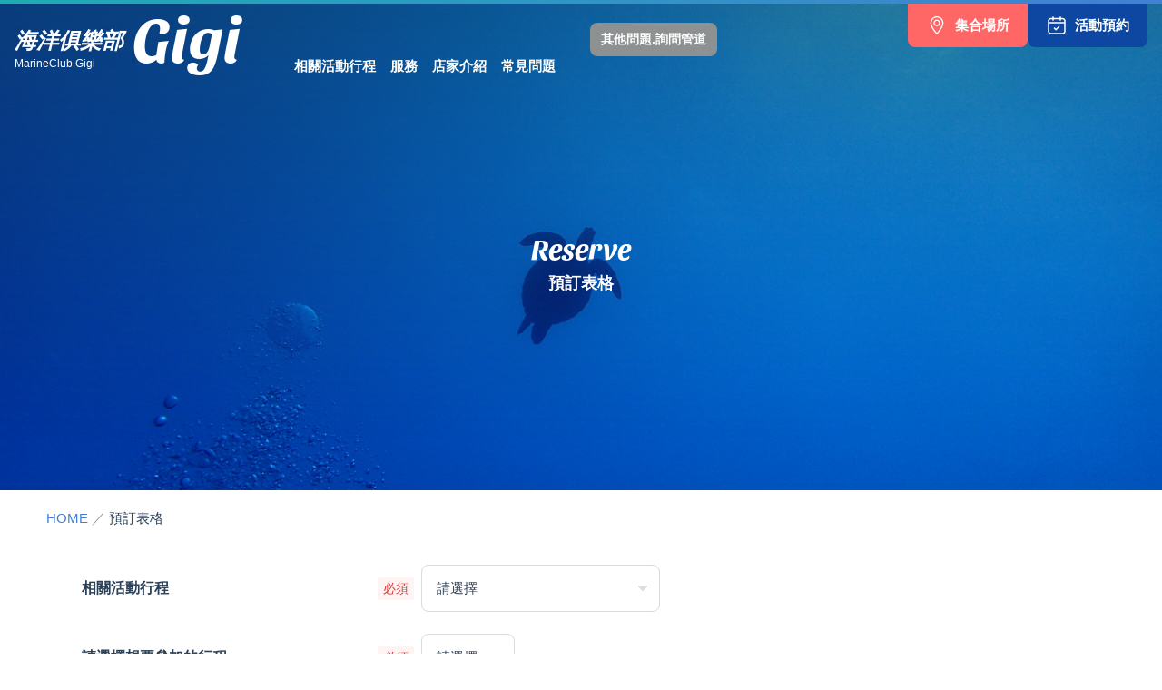

--- FILE ---
content_type: text/html; charset=UTF-8
request_url: https://tw.marineclubgigi.com/reserve
body_size: 8221
content:
<!DOCTYPE html>
<html lang="en">
<head>
<meta charset="utf-8">
<meta http-equiv="X-UA-Compatible" content="IE=edge">
<title>預訂表格｜MarineClub Gigi【Gigi】</title>
<meta name="format-detection" content="telephone=no">
<meta content="width=device-width,initial-scale=1" name="viewport">
<link href="https://fonts.googleapis.com/css2?family=Roboto:wght@400;500;700&family=Sansita:ital,wght@1,400;1,700&display=swap" rel="stylesheet">
<link href="https://fonts.googleapis.com/icon?family=Material+Icons" rel="stylesheet">
<meta name="thumbnail" content="/cms/wp-content/themes/original/src/images/thumbnail.jpg">
<link href="https://cdn.jsdelivr.net/npm/slick-carousel@1.8.1/slick/slick.css" rel="stylesheet">
<link href="/cms/wp-content/themes/original/src/css/site-style.css?20230527-0635" rel="stylesheet">
<meta name='robots' content='max-image-preview:large' />
<link rel='stylesheet' id='mw-wp-form-css' href='/cms/wp-content/plugins/mw-wp-form/css/style.css?ver=37c3799d1d343ec8123cf51d43f6ea4b' type='text/css' media='all' />
<link rel='stylesheet' id='sbi_styles-css' href='/cms/wp-content/plugins/instagram-feed/css/sbi-styles.min.css?ver=6.1.3' type='text/css' media='all' />
<link rel='stylesheet' id='wp-block-library-css' href='/cms/wp-includes/css/dist/block-library/style.min.css?ver=37c3799d1d343ec8123cf51d43f6ea4b' type='text/css' media='all' />
<link rel='stylesheet' id='classic-theme-styles-css' href='/cms/wp-includes/css/classic-themes.min.css?ver=37c3799d1d343ec8123cf51d43f6ea4b' type='text/css' media='all' />
<style id='global-styles-inline-css' type='text/css'>
body{--wp--preset--color--black: #000000;--wp--preset--color--cyan-bluish-gray: #abb8c3;--wp--preset--color--white: #ffffff;--wp--preset--color--pale-pink: #f78da7;--wp--preset--color--vivid-red: #cf2e2e;--wp--preset--color--luminous-vivid-orange: #ff6900;--wp--preset--color--luminous-vivid-amber: #fcb900;--wp--preset--color--light-green-cyan: #7bdcb5;--wp--preset--color--vivid-green-cyan: #00d084;--wp--preset--color--pale-cyan-blue: #8ed1fc;--wp--preset--color--vivid-cyan-blue: #0693e3;--wp--preset--color--vivid-purple: #9b51e0;--wp--preset--gradient--vivid-cyan-blue-to-vivid-purple: linear-gradient(135deg,rgba(6,147,227,1) 0%,rgb(155,81,224) 100%);--wp--preset--gradient--light-green-cyan-to-vivid-green-cyan: linear-gradient(135deg,rgb(122,220,180) 0%,rgb(0,208,130) 100%);--wp--preset--gradient--luminous-vivid-amber-to-luminous-vivid-orange: linear-gradient(135deg,rgba(252,185,0,1) 0%,rgba(255,105,0,1) 100%);--wp--preset--gradient--luminous-vivid-orange-to-vivid-red: linear-gradient(135deg,rgba(255,105,0,1) 0%,rgb(207,46,46) 100%);--wp--preset--gradient--very-light-gray-to-cyan-bluish-gray: linear-gradient(135deg,rgb(238,238,238) 0%,rgb(169,184,195) 100%);--wp--preset--gradient--cool-to-warm-spectrum: linear-gradient(135deg,rgb(74,234,220) 0%,rgb(151,120,209) 20%,rgb(207,42,186) 40%,rgb(238,44,130) 60%,rgb(251,105,98) 80%,rgb(254,248,76) 100%);--wp--preset--gradient--blush-light-purple: linear-gradient(135deg,rgb(255,206,236) 0%,rgb(152,150,240) 100%);--wp--preset--gradient--blush-bordeaux: linear-gradient(135deg,rgb(254,205,165) 0%,rgb(254,45,45) 50%,rgb(107,0,62) 100%);--wp--preset--gradient--luminous-dusk: linear-gradient(135deg,rgb(255,203,112) 0%,rgb(199,81,192) 50%,rgb(65,88,208) 100%);--wp--preset--gradient--pale-ocean: linear-gradient(135deg,rgb(255,245,203) 0%,rgb(182,227,212) 50%,rgb(51,167,181) 100%);--wp--preset--gradient--electric-grass: linear-gradient(135deg,rgb(202,248,128) 0%,rgb(113,206,126) 100%);--wp--preset--gradient--midnight: linear-gradient(135deg,rgb(2,3,129) 0%,rgb(40,116,252) 100%);--wp--preset--duotone--dark-grayscale: url('#wp-duotone-dark-grayscale');--wp--preset--duotone--grayscale: url('#wp-duotone-grayscale');--wp--preset--duotone--purple-yellow: url('#wp-duotone-purple-yellow');--wp--preset--duotone--blue-red: url('#wp-duotone-blue-red');--wp--preset--duotone--midnight: url('#wp-duotone-midnight');--wp--preset--duotone--magenta-yellow: url('#wp-duotone-magenta-yellow');--wp--preset--duotone--purple-green: url('#wp-duotone-purple-green');--wp--preset--duotone--blue-orange: url('#wp-duotone-blue-orange');--wp--preset--font-size--small: 13px;--wp--preset--font-size--medium: 20px;--wp--preset--font-size--large: 36px;--wp--preset--font-size--x-large: 42px;--wp--preset--spacing--20: 0.44rem;--wp--preset--spacing--30: 0.67rem;--wp--preset--spacing--40: 1rem;--wp--preset--spacing--50: 1.5rem;--wp--preset--spacing--60: 2.25rem;--wp--preset--spacing--70: 3.38rem;--wp--preset--spacing--80: 5.06rem;--wp--preset--shadow--natural: 6px 6px 9px rgba(0, 0, 0, 0.2);--wp--preset--shadow--deep: 12px 12px 50px rgba(0, 0, 0, 0.4);--wp--preset--shadow--sharp: 6px 6px 0px rgba(0, 0, 0, 0.2);--wp--preset--shadow--outlined: 6px 6px 0px -3px rgba(255, 255, 255, 1), 6px 6px rgba(0, 0, 0, 1);--wp--preset--shadow--crisp: 6px 6px 0px rgba(0, 0, 0, 1);}:where(.is-layout-flex){gap: 0.5em;}body .is-layout-flow > .alignleft{float: left;margin-inline-start: 0;margin-inline-end: 2em;}body .is-layout-flow > .alignright{float: right;margin-inline-start: 2em;margin-inline-end: 0;}body .is-layout-flow > .aligncenter{margin-left: auto !important;margin-right: auto !important;}body .is-layout-constrained > .alignleft{float: left;margin-inline-start: 0;margin-inline-end: 2em;}body .is-layout-constrained > .alignright{float: right;margin-inline-start: 2em;margin-inline-end: 0;}body .is-layout-constrained > .aligncenter{margin-left: auto !important;margin-right: auto !important;}body .is-layout-constrained > :where(:not(.alignleft):not(.alignright):not(.alignfull)){max-width: var(--wp--style--global--content-size);margin-left: auto !important;margin-right: auto !important;}body .is-layout-constrained > .alignwide{max-width: var(--wp--style--global--wide-size);}body .is-layout-flex{display: flex;}body .is-layout-flex{flex-wrap: wrap;align-items: center;}body .is-layout-flex > *{margin: 0;}:where(.wp-block-columns.is-layout-flex){gap: 2em;}.has-black-color{color: var(--wp--preset--color--black) !important;}.has-cyan-bluish-gray-color{color: var(--wp--preset--color--cyan-bluish-gray) !important;}.has-white-color{color: var(--wp--preset--color--white) !important;}.has-pale-pink-color{color: var(--wp--preset--color--pale-pink) !important;}.has-vivid-red-color{color: var(--wp--preset--color--vivid-red) !important;}.has-luminous-vivid-orange-color{color: var(--wp--preset--color--luminous-vivid-orange) !important;}.has-luminous-vivid-amber-color{color: var(--wp--preset--color--luminous-vivid-amber) !important;}.has-light-green-cyan-color{color: var(--wp--preset--color--light-green-cyan) !important;}.has-vivid-green-cyan-color{color: var(--wp--preset--color--vivid-green-cyan) !important;}.has-pale-cyan-blue-color{color: var(--wp--preset--color--pale-cyan-blue) !important;}.has-vivid-cyan-blue-color{color: var(--wp--preset--color--vivid-cyan-blue) !important;}.has-vivid-purple-color{color: var(--wp--preset--color--vivid-purple) !important;}.has-black-background-color{background-color: var(--wp--preset--color--black) !important;}.has-cyan-bluish-gray-background-color{background-color: var(--wp--preset--color--cyan-bluish-gray) !important;}.has-white-background-color{background-color: var(--wp--preset--color--white) !important;}.has-pale-pink-background-color{background-color: var(--wp--preset--color--pale-pink) !important;}.has-vivid-red-background-color{background-color: var(--wp--preset--color--vivid-red) !important;}.has-luminous-vivid-orange-background-color{background-color: var(--wp--preset--color--luminous-vivid-orange) !important;}.has-luminous-vivid-amber-background-color{background-color: var(--wp--preset--color--luminous-vivid-amber) !important;}.has-light-green-cyan-background-color{background-color: var(--wp--preset--color--light-green-cyan) !important;}.has-vivid-green-cyan-background-color{background-color: var(--wp--preset--color--vivid-green-cyan) !important;}.has-pale-cyan-blue-background-color{background-color: var(--wp--preset--color--pale-cyan-blue) !important;}.has-vivid-cyan-blue-background-color{background-color: var(--wp--preset--color--vivid-cyan-blue) !important;}.has-vivid-purple-background-color{background-color: var(--wp--preset--color--vivid-purple) !important;}.has-black-border-color{border-color: var(--wp--preset--color--black) !important;}.has-cyan-bluish-gray-border-color{border-color: var(--wp--preset--color--cyan-bluish-gray) !important;}.has-white-border-color{border-color: var(--wp--preset--color--white) !important;}.has-pale-pink-border-color{border-color: var(--wp--preset--color--pale-pink) !important;}.has-vivid-red-border-color{border-color: var(--wp--preset--color--vivid-red) !important;}.has-luminous-vivid-orange-border-color{border-color: var(--wp--preset--color--luminous-vivid-orange) !important;}.has-luminous-vivid-amber-border-color{border-color: var(--wp--preset--color--luminous-vivid-amber) !important;}.has-light-green-cyan-border-color{border-color: var(--wp--preset--color--light-green-cyan) !important;}.has-vivid-green-cyan-border-color{border-color: var(--wp--preset--color--vivid-green-cyan) !important;}.has-pale-cyan-blue-border-color{border-color: var(--wp--preset--color--pale-cyan-blue) !important;}.has-vivid-cyan-blue-border-color{border-color: var(--wp--preset--color--vivid-cyan-blue) !important;}.has-vivid-purple-border-color{border-color: var(--wp--preset--color--vivid-purple) !important;}.has-vivid-cyan-blue-to-vivid-purple-gradient-background{background: var(--wp--preset--gradient--vivid-cyan-blue-to-vivid-purple) !important;}.has-light-green-cyan-to-vivid-green-cyan-gradient-background{background: var(--wp--preset--gradient--light-green-cyan-to-vivid-green-cyan) !important;}.has-luminous-vivid-amber-to-luminous-vivid-orange-gradient-background{background: var(--wp--preset--gradient--luminous-vivid-amber-to-luminous-vivid-orange) !important;}.has-luminous-vivid-orange-to-vivid-red-gradient-background{background: var(--wp--preset--gradient--luminous-vivid-orange-to-vivid-red) !important;}.has-very-light-gray-to-cyan-bluish-gray-gradient-background{background: var(--wp--preset--gradient--very-light-gray-to-cyan-bluish-gray) !important;}.has-cool-to-warm-spectrum-gradient-background{background: var(--wp--preset--gradient--cool-to-warm-spectrum) !important;}.has-blush-light-purple-gradient-background{background: var(--wp--preset--gradient--blush-light-purple) !important;}.has-blush-bordeaux-gradient-background{background: var(--wp--preset--gradient--blush-bordeaux) !important;}.has-luminous-dusk-gradient-background{background: var(--wp--preset--gradient--luminous-dusk) !important;}.has-pale-ocean-gradient-background{background: var(--wp--preset--gradient--pale-ocean) !important;}.has-electric-grass-gradient-background{background: var(--wp--preset--gradient--electric-grass) !important;}.has-midnight-gradient-background{background: var(--wp--preset--gradient--midnight) !important;}.has-small-font-size{font-size: var(--wp--preset--font-size--small) !important;}.has-medium-font-size{font-size: var(--wp--preset--font-size--medium) !important;}.has-large-font-size{font-size: var(--wp--preset--font-size--large) !important;}.has-x-large-font-size{font-size: var(--wp--preset--font-size--x-large) !important;}
.wp-block-navigation a:where(:not(.wp-element-button)){color: inherit;}
:where(.wp-block-columns.is-layout-flex){gap: 2em;}
.wp-block-pullquote{font-size: 1.5em;line-height: 1.6;}
</style>
<script type='text/javascript' src='/cms/wp-includes/js/jquery/jquery.min.js?ver=3.6.3' id='jquery-core-js'></script>
<script type='text/javascript' src='/cms/wp-includes/js/jquery/jquery-migrate.min.js?ver=3.4.0' id='jquery-migrate-js'></script>
<link rel="https://api.w.org/" href="/wp-json/" /><link rel="alternate" type="application/json" href="/wp-json/wp/v2/pages/1212" /><link rel="alternate" type="application/json+oembed" href="/wp-json/oembed/1.0/embed?url=https%3A%2F%2Ftw.marineclubgigi.com%2Freserve%2F" />
<link rel="alternate" type="text/xml+oembed" href="/wp-json/oembed/1.0/embed?url=https%3A%2F%2Ftw.marineclubgigi.com%2Freserve%2F&#038;format=xml" />
<!-- WordPress Most Popular --><script type="text/javascript">/* <![CDATA[ */ jQuery.post("/cms/wp-admin/admin-ajax.php", { action: "wmp_update", id: 1212, token: "3e78a4c764" }); /* ]]> */</script><!-- /WordPress Most Popular --><meta name="twitter:card" content="summary_large_image">
<meta property="og:url" content="/reserve/">
<meta property="og:title" content="預訂表格">
<meta property="og:description" content="">
<meta property="og:image" content="/cms/wp-content/themes/original/src/images/ogp.jpg">
<meta property="og:image:alt" content="預訂表格">
<meta property="og:type" content="website">
<meta property="og:site_name" content="MarineClub Gigi【Gigi】">
<meta property="og:locale" content="ja_JP">
<!-- Google tag (gtag.js) -->
<script async src="https://www.googletagmanager.com/gtag/js?id=G-52S5XQQDVC"></script>
<script>
  window.dataLayer = window.dataLayer || [];
  function gtag(){dataLayer.push(arguments);}
  gtag('js', new Date());

  gtag('config', 'G-52S5XQQDVC');
</script>
</head>

<body id="totop" class="contact">
<div class="l-site-container">
    <div class="l-header-wrapper js-header" id="totop">
        <div class="l-header">
            <a class="l-header-id" href="/">
                <div class="l-header-id__sub"><span>海洋俱樂部</span>MarineClub Gigi</div>
                <div class="l-header-id__gigi"><span>Gigi</span></div>
            </a>
            <!--.l-header-id -->
            <ul class="l-header-gnav">
                <li class="l-header-gnav__item"><a class="l-header-gnav__more" href="/marinemenu/">相關活動行程</a></li>
                <li class="l-header-gnav__item"><a class="l-header-gnav__more" href="/service/">服務</a></li>
                <li class="l-header-gnav__item"><a class="l-header-gnav__more" href="/shop/">店家介紹</a></li>
                <li class="l-header-gnav__item"><a class="l-header-gnav__more" href="/faq/">常見問題</a></li>
            </ul>
            <!--.l-gnav-->
            <div class="l-header-btns">
                <a class="c-btn c-btn-map" href="/access/"><span>集合場所</span></a>
                <a class="c-btn c-btn-yoyaku" href="/reserve/"><span>活動預約</span></a>
            </div>
            <!--.l-header-btns-->
            <div class="l-header-lng">
                <!--
                <a class="l-header-lng__jp" href="https://marineclubgigi.com/">日本語</a>
                <a class="l-header-lng__ch is-current" href="https://tw.marineclubgigi.com">中文網站</a>
                -->
                <a class="l-header__contact" href="/contact/">其他問題.詢問管道 </a>
            </div>
            <!--.l-header-lng-->
        </div>
        <!--.l-header-->
    </div>
    <!--.l-header-wrapper-->
    <div class="l-main-container">

<div class="p-firstview is-pages" style="background-image: url(/cms/wp-content/uploads/2023/03/cf4b9ab5c8410d591e74b715501810cd-scaled.jpg);">
    <h1 class="l-firstview__title">
        <div class="l-firstview__title__en">reserve</div>
        <div class="l-firstview__title__jp">
            預訂表格        </div>
    </h1>
    <!--.l-firstview__title-->
</div>
<!--.p-firstview-->
<ul class="p-pankuzu">
    <li class="p-pankuzu__item"><a class="p-pankuzu__more" href="/">HOME</a></li>
    <li class="p-pankuzu__item">
    預訂表格    </li>
</ul>
<!-- p-pankuzu -->

    <div class="p-wp-conts">
    <div id="mw_wp_form_mw-wp-form-1210" class="mw_wp_form mw_wp_form_input  ">
        <form method="post" accept-charset="utf-8" id="checkform" action="/reserve/confirm/"><div style="display:none;"><input type="hidden" name="_csrfToken" autocomplete="off" value="a4968a320a3e1190603e16488977cc08b806e2c914b50d4dbb9e4420"/></div>
        <div class="p-contact-body">

    <div class="c-form-block">
        <div class="c-form-block__title is--must">相關活動行程</div>
        <div class="c-form-block__item">
            <select name="Reserve[plan]" class="c-form-select" required="" data-parsley-error-message="請選擇" onchange="changePlan(this)">
                <option value="">請選擇</option><option value="浮潛・體驗潛水">浮潛・體驗潛水</option><option value="拖曳傘">拖曳傘</option><option value="拖曳傘＆浮潛・體驗潛水">拖曳傘＆浮潛・體驗潛水</option><option value="水上活動">水上活動</option><option value="釣魚行程(此項目前未開放預約)">釣魚行程(此項目前未開放預約)</option><option value="鯨鯊(此項目前未開放預約)">鯨鯊(此項目前未開放預約)</option><option value="器材租借">器材租借</option>            </select>
        </div>
    </div>
    <!--.c-form-block-->

    <div class="c-form-block">
        <div class="c-form-block__title is--must">請選擇想要參加的行程</div>
        <div class="c-form-block__item">
            <select name="Reserve[menu]" class="c-form-select" required="" data-parsley-error-message="請選擇">
                <option value="">請選擇</option>            </select>
        </div>
    </div>
    <!--.c-form-block-->

    
    
    <div class="c-form-block  align-top">
        <div class="c-form-block__title is--must">請選擇想要參加的日期</div>
        <div class="c-form-block__item">
            <div class="c-form-block__child">
                第一希望日　<input type="text" name="Reserve[ymd1]" class="c-form-parts is-wid--xs js-flatpickr" size="60" value="" required="" data-parsley-error-message="必填" />
            </div>
            <!--.c-form-block__child-->
            <div class="c-form-block__child">
                第二希望日　<input type="text" name="Reserve[ymd2]" class="c-form-parts is-wid--xs js-flatpickr" size="60" value="" />
            </div>
            <!--.c-form-block__child-->
        </div>
    </div>
    <!--.c-form-block-->

        <div class="c-form-block">
        <div class="c-form-block__title is--must">請選擇想參加的時間</div>
        <div class="c-form-block__item">

            <select name="Reserve[time]" class="c-form-select" required="" data-parsley-error-message="請選擇">
                <option value="">請選擇</option>            </select>

        </div>
    </div>
    <!--.c-form-block-->
    
    
    <div class="c-form-block">
        <div class="c-form-block__title is--must">參加人數</div>
        <div class="c-form-block__item">
                        <input type="number" name="Reserve[num]" class="c-form-parts is-wid--xs" min="0" size="60" value="" required="" data-parsley-error-message="必填" />
                    </div>
    </div>
    <!--.c-form-block-->

    <div class="c-form-block">
        <div class="c-form-block__title is--must">參加人代表姓名(中文)</div>
        <div class="c-form-block__item">
            <input type="text" name="Reserve[name]" class="c-form-parts is-wid--sm" size="60" value="" required="" data-parsley-error-message="必填" />
        </div>
    </div>
    <!--.c-form-block-->

    <div class="c-form-block">
        <div class="c-form-block__title is--must">參加人代表姓名(英文)</div>
        <div class="c-form-block__item">
            <input type="text" name="Reserve[name_en]" class="c-form-parts is-wid--sm" size="60" value="" required="" data-parsley-error-message="必填" />
        </div>
    </div>
    <!--.c-form-block-->

    <div class="c-form-block  align-top">
        <div class="c-form-block__title">參加人代表電話號碼</div>
        <div class="c-form-block__item">
            <input type="text" name="Reserve[tel]" class="c-form-parts is-wid--sm" size="60" value="" />
        </div>
    </div>
    <!--.c-form-block-->

    <div class="c-form-block  align-top">
        <div class="c-form-block__title is--must">LINE或WECHAT ID</div>
        <div class="c-form-block__item">
            <div >
                <span class="mwform-radio-field horizontal-item"><label><input type="radio" name="Reserve[chat_kbn]" value="我已加入  海洋俱樂部gigi官方Line帳號"  required="" data-parsley-error-message="請選擇" data-parsley-errors-container="#error_Reservechat_kbn" /><span class="mwform-radio-field-text">我已加入  海洋俱樂部gigi官方Line帳號</span></label></span><span class="mwform-radio-field horizontal-item"><label><input type="radio" name="Reserve[chat_kbn]" value="我已加入 海洋俱樂部gigi官方Wechat微信帳號"   /><span class="mwform-radio-field-text">我已加入 海洋俱樂部gigi官方Wechat微信帳號</span></label></span><span class="mwform-radio-field horizontal-item"><label><input type="radio" name="Reserve[chat_kbn]" value="輸入 ID"   /><span class="mwform-radio-field-text">輸入 ID</span></label></span><div id="error_Reservechat_kbn"></div>            </div>
            <div id="chat" class="mt-xs" style="display:none">
                <!-- is-wid--sm -->
                <input type="text" name="Reserve[chat]" class="c-form-parts" size="60" value="" placeholder="ＬＩＮＥ請開啟『允許利用id加入好友』功能，以免錯過重要通知及聯繫!!!" required="" data-parsley-error-message="必填" />
            </div>
        </div>
    </div>
    <!--.c-form-block-->

    <div class="c-form-block align-top">
        <div class="c-form-block__title is--must">E-Mail</div>
        <div class="c-form-block__item">
            <div class="c-form-block__child">
                <span class="c-form-block__child__title">主要信箱</span>
                <input type="email" name="Reserve[email]" class="c-form-parts" size="60" value="" required="" data-parsley-error-message="請輸入您的電子郵件地址" />
            </div>
            <!--.c-form-block__child-->
            <div class="c-form-block__child">
                <span class="c-form-block__child__title">備用信箱</span>
                <input type="email" name="Reserve[email2]" class="c-form-parts" size="60" value="" required="" data-parsley-error-message="請輸入您的電子郵件地址" />
                <div class="mt-xs">
                    備用信箱: (請填寫上方不同的備用聯絡郵箱)
                </div>
            </div>
            <!--.c-form-block__child-->
        </div>
    </div>
    <!--.c-form-block-->

        <div class="c-form-block align-top">
        <div class="c-form-block__title">租借相機服務</div>
        <div class="c-form-block__item">
            <span class="mwform-radio-field horizontal-item"><label><input type="radio" name="Reserve[camera]" value="不要"   /><span class="mwform-radio-field-text">不要</span></label></span><span class="mwform-radio-field horizontal-item"><label><input type="radio" name="Reserve[camera]" value="要(需另支付3,000日元)"   /><span class="mwform-radio-field-text">要(需另支付3,000日元)</span></label></span><div id="error_Reservecamera"></div>                    </div>
    </div>
    <!--.c-form-block-->
    
    <div class="c-form-block">
        <div class="c-form-block__title">沖繩住宿地點</div>
        <div class="c-form-block__item">
            <input type="text" name="Reserve[yado]" class="c-form-parts is-wid--sm" size="60" value="" />
        </div>
    </div>
    <!--.c-form-block-->

    <div class="c-form-block  align-top">
        <div class="c-form-block__title is--must">預定在沖繩幾日</div>
        <div class="c-form-block__item">
            <div class="c-form-block__child">
                <span class="c-form-block__child__title">到達日</span>
                <input type="text" name="Reserve[from_ymd]" class="c-form-parts is-wid--xs js-flatpickr" size="60" value="" required="" data-parsley-error-message="必填" />
            </div>
            <!--.c-form-block__child-->
            <div class="c-form-block__child">
                <span class="c-form-block__child__title">離開日</span>
                <input type="text" name="Reserve[to_ymd]" class="c-form-parts is-wid--xs js-flatpickr" size="60" value="" required="" data-parsley-error-message="必填" />
            </div>
            <!--.c-form-block__child-->
        </div>
    </div>
    <!--.c-form-block-->

    <div class="c-form-block  align-top">
        <div class="c-form-block__title is--must">參加者的相關資料</div>
        <div class="c-form-block__item">
            <textarea name="Reserve[info]" class="c-form-textarea" cols="50" rows="5" placeholder="" required="" data-parsley-error-message="必填"></textarea>
            <div class="mt-xs">
                中文即可: 請詳細列出所有參加者的姓名、年齡、性別、身高、體重、腳的大小。<br />
                （浮潛實歲2歲以上~未滿 12歲請額外寫上出生西元年月日）<br />
                <br />
                例:<br />
                1. 潛水太郎/男/35歲/175cm/65kg/27cm<br />
                2.浮潛花子/女/5歲/120cm/19kg/17cm(2019/01/01)<br />
                3.<br />
                4.<br />
                ......<br />
                (請注意，如果資料未填寫完全，則無法完成預約也無法訂位)
            </div>
        </div>
    </div>
    <!--.c-form-block-->

    <div class="c-form-block align-top">
        <div class="c-form-block__title is--must">選擇本店契機(可複選)</div>
        <div class="c-form-block__item">

            <input type='hidden' name='Reserve[choose]' value='' /><span class="mwform-checkbox-field horizontal-item"><label><input type="checkbox" name="Reserve[choose][]" value="來來琉球網頁或雜誌"  required="" data-parsley-error-message="請選擇" data-parsley-errors-container="#error_Reservechoose" /><span class="mwform-checkbox-field-text">來來琉球網頁或雜誌</span></label></span><span class="mwform-checkbox-field horizontal-item"><label><input type="checkbox" name="Reserve[choose][]" value="沖繩旅遊人網頁或雜誌"   /><span class="mwform-checkbox-field-text">沖繩旅遊人網頁或雜誌</span></label></span><span class="mwform-checkbox-field horizontal-item"><label><input type="checkbox" name="Reserve[choose][]" value="正文社旅遊雜誌"   /><span class="mwform-checkbox-field-text">正文社旅遊雜誌</span></label></span><span class="mwform-checkbox-field horizontal-item"><label><input type="checkbox" name="Reserve[choose][]" value="Choyce BLOG"   /><span class="mwform-checkbox-field-text">Choyce BLOG</span></label></span><span class="mwform-checkbox-field horizontal-item"><label><input type="checkbox" name="Reserve[choose][]" value="男孩媽Irene BLOG"   /><span class="mwform-checkbox-field-text">男孩媽Irene BLOG</span></label></span><span class="mwform-checkbox-field horizontal-item"><label><input type="checkbox" name="Reserve[choose][]" value="WOW雜誌"   /><span class="mwform-checkbox-field-text">WOW雜誌</span></label></span><span class="mwform-checkbox-field horizontal-item"><label><input type="checkbox" name="Reserve[choose][]" value="彭大家族(FB)"   /><span class="mwform-checkbox-field-text">彭大家族(FB)</span></label></span><span class="mwform-checkbox-field horizontal-item"><label><input type="checkbox" name="Reserve[choose][]" value="本店FACEBOOK"   /><span class="mwform-checkbox-field-text">本店FACEBOOK</span></label></span><span class="mwform-checkbox-field horizontal-item"><label><input type="checkbox" name="Reserve[choose][]" value="本店INSTAGRAM"   /><span class="mwform-checkbox-field-text">本店INSTAGRAM</span></label></span><span class="mwform-checkbox-field horizontal-item"><label><input type="checkbox" name="Reserve[choose][]" value="本店官方網站"   /><span class="mwform-checkbox-field-text">本店官方網站</span></label></span><span class="mwform-checkbox-field horizontal-item"><label><input type="checkbox" name="Reserve[choose][]" value="朋友介紹"   /><span class="mwform-checkbox-field-text">朋友介紹</span></label></span><span class="mwform-checkbox-field horizontal-item"><label><input type="checkbox" name="Reserve[choose][]" value="其他"   /><span class="mwform-checkbox-field-text">其他</span></label></span><div id="error_Reservechoose"></div>
        </div>
    </div>
    <!--.c-form-block-->

    <div class="c-form-block align-top">
        <div class="c-form-block__title">補充 與 其他問題</div>
        <div class="c-form-block__item">
            <textarea name="Reserve[qa]" class="c-form-textarea" cols="50" rows="5" ></textarea>
        </div>
    </div>
    <!--.c-form-block-->

    <div class="c-form-block align-top">
        <div class="c-form-block__title is--must">請再確認以下事項</div>
        <div class="c-form-block__item">

            <span class="mwform-checkbox-field horizontal-item">
	            <label >
		            <input type="checkbox" name="Reserve[agree1]" value="本人已經了解以上注意事項並同意。" value="1" required="" data-parsley-error-message="需要確認並同意" />
		            <span class="mwform-checkbox-field-text">本人已經了解以上注意事項並同意。</span>
	            </label>
            </span>

            <span class="mwform-checkbox-field horizontal-item">
	            <label >
		            <input type="checkbox" name="Reserve[agree2]" value="本人已經了解基於安全考量，活動可能因天氣或海況而改變活動地點或中止。" value="1" required="" data-parsley-error-message="需要確認並同意" />
		            <span class="mwform-checkbox-field-text">本人已經了解基於安全考量，活動可能因天氣或海況而改變活動地點或中止。</span>
	            </label>
            </span>
            
            <span class="mwform-checkbox-field horizontal-item">
	            <label >
		            <input type="checkbox" name="Reserve[agree3]" value="本人及參加者已經了解並且同意取消規則" value="1" required="" data-parsley-error-message="需要確認並同意" />
		            <span class="mwform-checkbox-field-text">本人及參加者已經了解並且同意取消規則</span>
	            </label>
            </span>

            <div class="mt-xs">
                點此查看注意事項和取消規則<br />
                <a href="/checklist/" target="_blank">注意事項</a>
                &nbsp;
                <a href="/faq/#anc-22" target="_blank">取消規則</a>
            </div>
        </div>
    </div>
    <!--.c-form-block-->


    <div class="p-contact-btn">

        <input type="submit" name="submitConfirm" value="進入確認頁面" class="c-btn"/>

        <div class="mt-xs">
        </div>
        <!--.mt-xs-->
    </div>
    <!--.p-contact-body-->
        </div>

    </form>    </div>
</div>
<!-- p-wp-conts -->


<!--.l-main-container-->
</div>
<!--.l-main-container-->
<footer class="l-footer">
    <div class="l-footer-inner">
        <div class="l-footer-main">
            <ul class="l-footer-nav is-main">
                <li class="l-footer-nav__item"><a class="l-footer-nav__more" href="/marinemenu/">相關活動行程</a></li>
                <li class="l-footer-nav__item"><a class="l-footer-nav__more" href="/service/">服務</a></li>
                <li class="l-footer-nav__item"><a class="l-footer-nav__more" href="/shop/">店家介紹</a></li>
                <li class="l-footer-nav__item"><a class="l-footer-nav__more" href="/faq/">常見問題</a></li>
            </ul>
            <!--.l-footer-nav-->
            <div class="l-footer-btns">
                <a class="c-btn c-btn-map" href="/access/"><span>集合場所</span></a>
                <a class="c-btn c-btn-yoyaku" href="/reserve/"><span>活動預約</span></a>
            </div>
            <!--.l-footer-btns-->
            <ul class="l-footer-nav is-sub">
                <li class="l-footer-nav__item"><a class="l-footer-nav__more" href="/checklist">預約前注意事項</a></li>
                <li class="l-footer-nav__item"><a class="l-footer-nav__more" href="/insurance/">關於保險</a></li>
                <li class="l-footer-nav__item"><a class="l-footer-nav__more" href="https://tw.marineclubgigi.com/cms/wp-content/uploads/2024/06/0b0c6be88d9db081ebea2f22b6a1b02b.pdf">體驗潛水報名表(1人1份)</a></li>
                <li class="l-footer-nav__item"><a class="l-footer-nav__more" href="https://tw.marineclubgigi.com/cms/wp-content/uploads/2024/06/492a408f2f3472844e28d3494d68ad6a.pdf">浮潛報名表(1人1份)</a></li>
                <li class="l-footer-nav__item"><a class="l-footer-nav__more" href="/site-rule/">網站使用條款</a></li>
                <li class="l-footer-nav__item"><a class="l-footer-nav__more" href="/privacy-policy/">隱私政策</a></li>
            </ul>
            <!--.l-footer-nav-->
        </div>
        <!--.l-footer-main-->
        <div class="l-footer-bottom"><a class="l-footer-id" href="/">
                <div class="l-footer-id__sub"><span>海洋俱樂部</span>MarineClub Gigi</div>
                <div class="l-footer-id__gigi"><span>Gigi</span></div>
            </a>
            <!--.l-footer-id-->
            <p class="l-footer__adress">[ 營業時間 ] 8:00-18:00 當天可預約<br>[ 店休日 ]年末年初<br>[ 地址 ]沖縄県うるま市石川430石川アパート1F<br>[ TEL ]+81-90-7587-4426</p>
        </div>
        <!--.l-footer-bottom-->
        <div class="l-footer__totop"><a href="#totop"><i class="material-icons">expand_less</i><span>返回首頁</span></a></div>
        <!--.l-footer__totop-->
        <div class="l-footer__copy"><span class="droid-sans">&copy;</span> Marineculb Gigi.All Rights Reserved.</div>
    </div>
    <!--.l-footer-inner-->
</footer>
<!--.l-footer-->
</div>
<!--.l-site-container-->

<div class="l-sp-nav">
    <li class="l-sp-nav__item">
        <div class="l-sp-nav__more" data-micromodal-trigger="modal-nav" role="button"><i class="material-icons">menu</i><span>MENU</span></div>
    </li>
    <li class="l-sp-nav__item"><a class="l-sp-nav__more" href="/reserve/"><i class="material-icons">scuba_diving</i><span>活動預約</span></a></li>
    <li class="l-sp-nav__item"><a class="l-sp-nav__more" href="/access/"><i class="material-icons">location_pin</i><span>集合場所</span></a></li>
</div>

<div class="modal-micro" id="modal-nav" aria-hidden="true">
    <div class="modal__overlay">
        <div class="l-sp-menu">
            <div><a class="l-sp-menu__home" href="/"><i class="material-icons">home</i><span>HOME</span></a></div>
            <ul class="l-sp-menu-navs">
                <li><a href="/marinemenu/">相關活動行程</a></li>
                <li><a href="/service/">服務</a></li>
                <li><a href="/shop/">店家介紹</a></li>
                <li><a href="/faq/">常見問題</a></li>
            </ul>
            <div class="l-sp-menu-tel">
                <div class="l-sp-menu-tel__title">【電話諮詢】</div>
                <div class="l-sp-menu-tel__tel"><a href="tel:090-7587-4426" target="_blank" class="s-icon-blank">TEL:090-7587-4426</a></div>
                <div class="l-sp-menu-tel__time">（預約時間8:00～18:00）</div>
                <div class="l-sp-menu-tel__note">*如果全員都出海工作，<br>我們可能無法接聽電話。
                </div>
            </div><a class="l-sp-menu-btn" href="/contact/">通過電子郵件查詢</a>
            <ul class="l-sp-menu-navs2">
                <li><a href="/checklist/">預約前注意事項</a></li>
                <li><a href="/cms/wp-content/themes/original/src/file/simplified.pdf">醫生評估檢查表(繁)</a></li>
                <li><a href="/cms/wp-content/themes/original/src/file/traditional.pdf">医生评估检查表(简)</a></li>
                <li><a href="/insurance/">關於保險</a></li>
                <li><a href="/site-rule/">網站使用條款</a></li>
                <li><a href="/privacy-policy/">隱私政策</a></li>
            </ul>
            <div class="p-sp-close" data-micromodal-close=""><i class="material-icons">close</i></div>
            <!--.p-sp-close-->
        </div>
        <!--.l-sp-menu-->
    </div>
    <!--.modal__overlay-->
</div><script src="https://ajax.googleapis.com/ajax/libs/jquery/3.1.1/jquery.min.js"></script>
<script src="https://cdn.jsdelivr.net/npm/slick-carousel@1.8.1/slick/slick.min.js"></script>
<script src="/cms/wp-content/themes/original/src/js/micromodal.min.js"></script>
<script src="/cms/wp-content/themes/original/src/js/common.js"></script>

<script>
    MicroModal.init({
        awaitCloseAnimation: true,
        awaitOpenAnimation: true,
        disableScroll: true,
        disableFocus: true,
    });
</script><!-- Instagram Feed JS -->
<script type="text/javascript">
var sbiajaxurl = "/cms/wp-admin/admin-ajax.php";
</script>
<script type='text/javascript' src='/cms/wp-content/plugins/mw-wp-form/js/form.js?ver=37c3799d1d343ec8123cf51d43f6ea4b' id='mw-wp-form-js'></script>
<link rel="stylesheet" href="https://cdn.jsdelivr.net/npm/flatpickr/dist/flatpickr.min.css">
<script src="https://cdn.jsdelivr.net/npm/flatpickr"></script>
<script src="https://npmcdn.com/flatpickr/dist/l10n/zh-tw.js"></script>
<script>
    flatpickr('.js-flatpickr', {
        "locale": "zh_tw"  // locale for this instance only
    });
</script>
<script src="/admin_assets/js/parsley.js"></script>
<script type="text/javascript">
<!--
$(function() {
    $('#checkform').parsley().on('field:validated', function() {
        var ok = $('.parsley-error').length === 0;
    })
    .on('form:submit', function() {
        return true; // Don't submit form for this demo
    });

   $('input[name="Reserve[chat_kbn]"]:radio').change( function() {
       if($('input[name="Reserve[chat_kbn]"]:checked').val()=="輸入 ID") {
           $("#chat").show();
           $('#chat input').attr('required', true);
       } else {
           $("#chat").hide();
           $('#chat input').attr('required', false);
       }
   }).change();

});

function changePlan(obj) {
    var url = "/reserve/?plan=" + $(obj).val();
    console.log(url);
    $('#checkform').attr("action", url);
    $('#checkform').parsley().destroy();
    $('#checkform').submit();
}

-->
</script>

</body>
</html>


--- FILE ---
content_type: text/css
request_url: https://tw.marineclubgigi.com/cms/wp-content/themes/original/src/css/site-style.css?20230527-0635
body_size: 15477
content:
.fs-xxs {
  font-size: calc(13px + ((14 - 13) * (100vw - 320px) / (1024 - 320)));
}
@media screen and (min-width: 1024px) {
  .fs-xxs {
    font-size: 14px;
  }
}
.fs-xs {
  font-size: calc(14px + ((15 - 14) * (100vw - 320px) / (1024 - 320)));
}
@media screen and (min-width: 1024px) {
  .fs-xs {
    font-size: 15px;
  }
}
.fs-sm {
  font-size: calc(16px + ((18 - 16) * (100vw - 320px) / (1024 - 320)));
}
@media screen and (min-width: 1024px) {
  .fs-sm {
    font-size: 18px;
  }
}
.fs-md {
  font-size: calc(20px + ((24 - 20) * (100vw - 320px) / (1024 - 320)));
}
@media screen and (min-width: 1024px) {
  .fs-md {
    font-size: 24px;
  }
}
.fs-lg {
  font-size: calc(24px + ((40 - 24) * (100vw - 320px) / (1024 - 320)));
}
@media screen and (min-width: 1024px) {
  .fs-lg {
    font-size: 40px;
  }
}
.fs-xl {
  font-size: calc(40px + ((64 - 40) * (100vw - 320px) / (1024 - 320)));
}
@media screen and (min-width: 1024px) {
  .fs-xl {
    font-size: 64px;
  }
}
.mt-xs {
  margin-top: calc(12px + ((16 - 12) * (100vw - 320px) / (1024 - 320)));
}
@media screen and (min-width: 1024px) {
  .mt-xs {
    margin-top: 16px;
  }
}
.mt-md {
  margin-top: calc(16px + ((24 - 16) * (100vw - 320px) / (1024 - 320)));
}
@media screen and (min-width: 1024px) {
  .mt-md {
    margin-top: 24px;
  }
}
.mt-lg {
  margin-top: calc(32px + ((40 - 32) * (100vw - 320px) / (1024 - 320)));
}
@media screen and (min-width: 1024px) {
  .mt-lg {
    margin-top: 40px;
  }
}
.mt-0 {
  margin-top: 0 !important;
}
.text-cut {
  overflow: hidden;
  -o-text-overflow: ellipsis;
  text-overflow: ellipsis;
  white-space: nowrap;
  display: block;
}
body {
  font-family: 'M PLUS 1p', 'Hiragino Kaku Gothic Pro', 'ヒラギノ角ゴ ProN W3', 'Hiragino Kaku Gothic ProN', 'メイリオ', sans-serif;
}
h1,
h2,
h3,
h4,
h5,
h6,
dt {
  font-weight: bold;
}
.vh {
  height: 100vh /*CSS変数をサポートしていないブラウザ用のフォールバック*/;
  height: calc(var(--vh, 1vh) * 100);
}
.s-wid-base,
.l-main-container,
.l-footer .l-footer-inner,
.p-home-info-wrapper,
.p-home-licence-wrapper .p-home-licence__head h2,
.p-home-licence-wrapper .p-home-licence-inner,
.p-marin-category-wrapper .p-marin-category-inner {
  max-width: 1280px;
  width: 100%;
  margin-left: auto;
  margin-right: auto;
}
.s-wid-pc,
.p-detail-bord,
.p-flow-wrapper,
.p-licence-pg-wrapper .p-licence-pg-body,
.p-licence-pg-ccard,
.p-shop-outline,
.p-wp-conts,
.editor-styles-wrapper {
  max-width: 1100px;
  width: 100%;
  margin-left: auto;
  margin-right: auto;
}
.s-wid-tb,
.c-text-read,
.p-contact,
.p-note,
.p-utility,
.p-wp-conts .read,
.editor-styles-wrapper .read,
.p-wp-conts .wid-sm,
.editor-styles-wrapper .wid-sm {
  max-width: 820px;
  width: 100%;
  margin-left: auto;
  margin-right: auto;
}
.s-wid-sm {
  max-width: 640px;
  width: 100%;
  margin-left: auto;
  margin-right: auto;
}
:root {
  --zx-zero: 0;
  --zx-sp-ui-bottom: 1;
}
*,
::before,
::after {
  -webkit-box-sizing: border-box;
  -moz-box-sizing: border-box;
  box-sizing: border-box;
}
::before,
::after {
  text-decoration: inherit /*1*/;
  vertical-align: inherit /*2*/;
}
html {
  cursor: default /*1*/;
  line-height: 1.5 /*2*/;
  -moz-tab-size: 4 /*3*/;
  -moz-tab-size: 4 /*3*/;
  -o-tab-size: 4 /*3*/;
  tab-size: 4 /*3*/;
  -webkit-tap-highlight-color: transparent /*4*/;
  -ms-text-size-adjust: 100% /*5*/;
  -webkit-text-size-adjust: 100% /*5*/;
  word-break: break-word /*6*/;
}
body {
  margin: 0;
}
h1 {
  font-size: 2em;
  margin: 0.67em 0;
}
dl dl,
dl ol,
dl ul,
ol dl,
ul dl,
h1,
h2.c-title,
h3,
h4,
h5,
p,
dl,
ul,
dt,
dd {
  padding: 0;
  margin: 0;
}
ol ol,
ol ul,
ul ol,
ul ul {
  margin: 0;
}
hr {
  height: 0 /*1*/;
  overflow: visible /*2*/;
}
main {
  display: block;
}
nav ol,
nav ul {
  list-style: none;
  padding: 0;
}
pre {
  font-family: monospace, monospace /*1*/;
  font-size: 1em /*2*/;
}
a {
  background-color: transparent;
}
abbr[title] {
  text-decoration: underline;
  text-decoration: underline dotted;
}
b,
strong {
  font-weight: bolder;
}
code,
kbd,
samp {
  font-family: monospace, monospace /*1*/;
  font-size: 1em /*2*/;
}
small {
  font-size: 80%;
}
audio,
canvas,
iframe,
img,
svg,
video {
  vertical-align: middle;
}
audio,
video {
  display: inline-block;
}
audio:not([controls]) {
  display: none;
  height: 0;
}
iframe {
  border-style: none;
}
img {
  border-style: none;
}
svg:not([fill]) {
  fill: currentColor;
}
svg:not(:root) {
  overflow: hidden;
}
table {
  border-collapse: collapse;
}
button,
input,
select {
  margin: 0;
  font-size: inherit;
  color: inherit;
}
button {
  overflow: visible /*1*/;
  text-transform: none /*2*/;
}
button,
[type='button'],
[type='reset'],
[type='submit'] {
  -webkit-appearance: button;
}
fieldset {
  border: 1px solid #a0a0a0 /*1*/;
  padding: 0.35em 0.75em 0.625em /*2*/;
}
input {
  overflow: visible;
}
legend {
  color: inherit /*2*/;
  display: table /*1*/;
  max-width: 100% /*1*/;
  white-space: normal /*1*/;
}
progress {
  display: inline-block /*1*/;
  vertical-align: baseline /*2*/;
}
select {
  text-transform: none;
}
textarea {
  margin: 0 /*1*/;
  overflow: auto /*2*/;
  resize: vertical /*3*/;
}
[type='checkbox'],
[type='radio'] {
  padding: 0;
}
[type='search'] {
  -webkit-appearance: textfield /*1*/;
  outline-offset: -2px /*2*/;
}
::-webkit-inner-spin-button,
::-webkit-outer-spin-button {
  height: auto;
}
::-webkit-input-placeholder {
  color: inherit;
  opacity: 0.54;
  -ms-filter: "progid:DXImageTransform.Microsoft.Alpha(Opacity=54)";
  filter: alpha(opacity=54);
}
::-webkit-search-decoration {
  -webkit-appearance: none;
}
::-webkit-file-upload-button {
  -webkit-appearance: button /*1*/;
  font: inherit /*2*/;
}
::-moz-focus-inner {
  border-style: none;
  padding: 0;
}
:-moz-focusring {
  outline: 1px dotted ButtonText;
}
:-moz-ui-invalid {
  -webkit-box-shadow: none;
  box-shadow: none;
}
details {
  display: block;
}
dialog {
  background-color: #fff;
  border: solid;
  color: #000;
  display: block;
  height: -moz-fit-content;
  height: -webkit-fit-content;
  height: fit-content;
  left: 0;
  margin: auto;
  padding: 1em;
  position: absolute;
  right: 0;
  width: -moz-fit-content;
  width: -webkit-fit-content;
  width: fit-content;
}
dialog:not([open]) {
  display: none;
}
summary {
  display: list-item;
}
canvas {
  display: inline-block;
}
template {
  display: none;
}
a,
area,
button,
input,
label,
select,
summary,
textarea,
[tabindex] {
  -ms-touch-action: manipulation /*1*/;
  touch-action: manipulation /*2*/;
}
[hidden] {
  display: none;
}
[aria-busy='true'] {
  cursor: progress;
}
[aria-controls] {
  cursor: pointer;
}
[aria-disabled='true'],
[disabled] {
  cursor: not-allowed;
}
[aria-hidden='false'][hidden] {
  display: initial;
}
[aria-hidden='false'][hidden]:not(:focus) {
  clip: rect(0, 0, 0, 0);
  position: absolute;
}
body {
  font-size: 16px;
  color: #2c4158;
  font-weight: 400;
}
ul,
li {
  list-style: none;
  padding: 0;
  margin: 0;
}
h1,
h2,
h3,
h4,
h5,
h6,
p,
dd,
dt {
  font-size: 16px;
  line-height: 1.6;
  margin: 0;
  padding: 0;
}
p {
  font-weight: normal;
}
figure {
  margin: 0;
  padding: 0;
}
picture {
  display: block;
}
i {
  display: inline-block;
  vertical-align: middle;
}
img {
  max-width: 100%;
}
a {
  text-decoration: none;
  color: #2c4158;
}
html {
  scroll-snap-type: y proximity;
  scroll-padding-top: 100px;
  scroll-behavior: smooth;
}
.c-arrow {
  position: relative;
}
.c-arrow:before,
.c-arrow:after {
  position: absolute;
  margin: auto;
  content: '';
  top: 0;
  bottom: 0;
}
.c-arrow:before {
  left: -8px;
  width: 8px;
  height: 8px;
  border-top: 2px solid #fff;
  border-right: 2px solid #fff;
  -webkit-transform: rotate(-45deg);
  -moz-transform: rotate(-45deg);
  -o-transform: rotate(-45deg);
  -ms-transform: rotate(-45deg);
  transform: rotate(-45deg);
  -webkit-transition: all 0.1s ease-in;
  -moz-transition: all 0.1s ease-in;
  -o-transition: all 0.1s ease-in;
  -ms-transition: all 0.1s ease-in;
  transition: all 0.1s ease-in;
}
.c-bigbg,
.p-home-licence-wrapper,
.p-marin-category-wrapper {
  margin-right: calc(50% - (50vw));
  margin-left: calc(50% - (50vw));
  padding-right: calc(50vw - 50%);
  padding-left: calc(50vw - 50%);
  background-repeat: no-repeat;
  background-position: center center;
  -webkit-background-size: cover;
  -moz-background-size: cover;
  background-size: cover;
  padding-top: 50px;
  padding-bottom: 90px;
  position: relative;
}
.c-bigbg:before,
.p-home-licence-wrapper:before,
.p-marin-category-wrapper:before {
  content: '';
  display: block;
  position: absolute;
  top: 0;
  right: 0;
  bottom: 0;
  left: 0;
  background: rgba(0,0,0,0.3);
}
.c-btn,
.c-btn-contact,
.c-btn--back,
.l-header-lng .l-header__contact,
.p-firstview.is-detail .l-firstview-box .l-firstview-price .l-firstview-price__btn {
  font-size: 15px;
  background: none;
  border: none;
  outline: none;
  -webkit-appearance: none;
  -moz-appearance: none;
  appearance: none;
  background-color: #0d47a1;
  color: #fff;
  padding: 12px 20px;
  display: -webkit-box;
  display: -moz-box;
  display: -webkit-flex;
  display: -ms-flexbox;
  display: box;
  display: flex;
  -webkit-box-pack: center;
  -moz-box-pack: center;
  -o-box-pack: center;
  -ms-flex-pack: center;
  -webkit-justify-content: center;
  justify-content: center;
  -webkit-box-align: center;
  -moz-box-align: center;
  -o-box-align: center;
  -ms-flex-align: center;
  -webkit-align-items: center;
  align-items: center;
  text-align: center;
  border-radius: 6px;
  font-weight: bold;
  cursor: pointer;
  width: 100%;
  max-width: 400px;
  border-radius: 8px;
  -webkit-transition: all 0.2s ease-out;
  -moz-transition: all 0.2s ease-out;
  -o-transition: all 0.2s ease-out;
  -ms-transition: all 0.2s ease-out;
  transition: all 0.2s ease-out;
}
.c-btn:hover,
.c-btn-contact:hover,
.c-btn--back:hover,
.l-header-lng .l-header__contact:hover,
.p-firstview.is-detail .l-firstview-box .l-firstview-price .l-firstview-price__btn:hover {
  -webkit-transition: all 0.2s ease-out;
  -moz-transition: all 0.2s ease-out;
  -o-transition: all 0.2s ease-out;
  -ms-transition: all 0.2s ease-out;
  transition: all 0.2s ease-out;
  background: #185fc9;
}
.c-btn-disabled {
  background: #8e9191 !important;
  color: #dbdbdb !important;
  cursor: default !important;
}
.c-btn-disabled:hover {
  background: #8e9191 !important;
  color: #dbdbdb !important;
}
.c-btn-map {
  background: #ff6767;
  text-align: center;
}
.c-btn-map:before {
  content: url("../images/icon/maps.svg?hash=daab9574fdab4701909dc15d963ef826");
  margin-right: 8px;
}
.c-btn-yoyaku {
  background: #0d47a1;
}
.c-btn-yoyaku:before {
  content: url("../images/icon/yoyaku.svg?hash=b1ea59a5f953b4b75fa9a8cc967a4014");
  height: 24px;
  margin-right: 8px;
}
.c-btn-map:hover {
  background: #e03e3e;
}
.c-btn-map:before,
.c-btn-yoyaku:before {
  height: 24px;
}
.c-btn-map.is--center,
.c-btn-yoyaku.is--center {
  display: -webkit-box;
  display: -moz-box;
  display: -webkit-flex;
  display: -ms-flexbox;
  display: box;
  display: flex;
  -webkit-box-orient: vertical;
  -moz-box-orient: vertical;
  -o-box-orient: vertical;
  -webkit-flex-direction: column;
  -ms-flex-direction: column;
  flex-direction: column;
}
.c-btn-map.is--center span,
.c-btn-yoyaku.is--center span {
  display: block;
  padding-top: 4px;
}
.c-btn-map.is--center:before,
.c-btn-yoyaku.is--center:before {
  display: block;
  margin-right: 0;
}
.c-btn-contact,
.l-header-lng .l-header__contact {
  background: #8e9191;
  font-size: 14px;
}
.c-btn-contact:hover,
.l-header-lng .l-header__contact:hover {
  background: #9ca9b0;
}
.c-btn-lg {
  margin-top: calc(32px + ((40 - 32) * (100vw - 320px) / (1024 - 320)));
  font-size: calc(16px + ((18 - 16) * (100vw - 320px) / (1024 - 320)));
  width: fit-content;
  padding: 16px 4vw;
  margin-left: auto;
  margin-right: auto;
  max-width: 520px;
  width: 100%;
}
@media screen and (min-width: 1024px) {
  .c-btn-lg {
    margin-top: 40px;
  }
}
@media screen and (min-width: 1024px) {
  .c-btn-lg {
    font-size: 18px;
  }
}
@media screen and (min-width: 767px) {
  .c-btn-lg {
    padding: 24px 0;
  }
}
.c-btn--back {
  margin-top: calc(16px + ((24 - 16) * (100vw - 320px) / (1024 - 320)));
  color: #2c4158;
  background: #f5f7f8;
  max-width: initial;
  width: fit-content;
  margin-right: auto;
  margin-left: auto;
}
@media screen and (min-width: 1024px) {
  .c-btn--back {
    margin-top: 24px;
  }
}
.c-btn--back:hover {
  background: #edefef;
}
.c-btn-fixed {
  width: 110px;
  height: 110px;
  color: #fff;
  bottom: 0;
  right: 0;
  text-align: center;
  display: -webkit-box;
  display: -moz-box;
  display: -webkit-flex;
  display: -ms-flexbox;
  display: box;
  display: flex;
  -webkit-box-pack: center;
  -moz-box-pack: center;
  -o-box-pack: center;
  -ms-flex-pack: center;
  -webkit-justify-content: center;
  justify-content: center;
  -webkit-box-align: center;
  -moz-box-align: center;
  -o-box-align: center;
  -ms-flex-align: center;
  -webkit-align-items: center;
  align-items: center;
  -webkit-box-orient: vertical;
  -moz-box-orient: vertical;
  -o-box-orient: vertical;
  -webkit-flex-direction: column;
  -ms-flex-direction: column;
  flex-direction: column;
  position: fixed;
  background: url("../images/pages/detail/set-boll.jpg?hash=94a60a25b83915cc52b72e6b9256fc31") no-repeat center center;
  -webkit-background-size: cover;
  -moz-background-size: cover;
  background-size: cover;
  z-index: 2;
  border-radius: 50%;
  -webkit-box-shadow: 0px 4px 12px rgba(0,0,0,0.4);
  box-shadow: 0px 4px 12px rgba(0,0,0,0.4);
  border: 2px solid #fff;
  right: 8px;
  bottom: 8px;
  display: none;
}
.c-btn-fixed.is-more .c-btn-fixed__text {
  background: none;
  padding-bottom: 0 !important;
}
@media screen and (min-width: 1023px) {
  .c-btn-fixed {
    width: 170px;
    height: 170px;
    right: 2vw;
    bottom: 2vw;
    display: -webkit-box;
    display: -moz-box;
    display: -webkit-flex;
    display: -ms-flexbox;
    display: box;
    display: flex;
  }
}
.c-btn-fixed .c-btn-fixed__title {
  font-size: 15px;
  font-weight: bold;
}
@media screen and (min-width: 1023px) {
  .c-btn-fixed .c-btn-fixed__title {
    font-size: 20px;
  }
}
.c-btn-fixed .c-btn-fixed__title span {
  font-size: 16px;
  font-family: 'Sansita', sans-serif;
  font-weight: bold;
  text-transform: capitalize;
  font-style: italic /*これが必要*/;
  display: block;
}
@media screen and (min-width: 1023px) {
  .c-btn-fixed .c-btn-fixed__title span {
    font-size: 20px;
  }
}
.c-btn-fixed .c-btn-fixed__text {
  font-size: 10px;
  font-weight: bold;
  background: url("../images/icon/arrow-bottom.svg?hash=ecfa8c05f4aab5672f76d1b372f8f670") no-repeat bottom center;
  padding-bottom: 16px;
  line-height: 1.2;
  -webkit-background-size: 12px;
  -moz-background-size: 12px;
  background-size: 12px;
  margin-top: 4px;
}
@media screen and (min-width: 1023px) {
  .c-btn-fixed .c-btn-fixed__text {
    font-size: 16px;
    -webkit-background-size: 20px;
    -moz-background-size: 20px;
    background-size: 20px;
    padding-bottom: 24px;
  }
}
.c-btn-fix-side {
  position: fixed;
  right: 0;
  bottom: 140px;
  background: #0d47a1;
  border: 2px solid #fff;
  border-right: none;
  writing-mode: vertical-rl;
  border-radius: 8px 0 0 8px;
  -webkit-box-shadow: 0 0 4px rgba(0,0,0,0.2);
  box-shadow: 0 0 4px rgba(0,0,0,0.2);
  padding: 16px 6px;
  font-weight: bold;
}
@media screen and (min-width: 767px) {
  .c-btn-fix-side {
    padding: 24px 12px;
    bottom: 40%;
  }
}
.c-btn-fix-side a {
  color: #fff;
  font-size: 14px;
  letter-spacing: 1px;
}
@media screen and (min-width: 767px) {
  .c-btn-fix-side a {
    font-size: 18px;
  }
}
.c-form-parts,
.c-form-textarea,
.c-form-select {
  border-radius: 8px;
  margin: 0;
  padding: 0;
  background: none;
  border: none;
  outline: none;
  -webkit-appearance: none;
  -moz-appearance: none;
  appearance: none;
  border: 1px solid #dbdbdb;
  background: #fff;
  padding: 0 16px;
  font-size: calc(14px + ((15 - 14) * (100vw - 320px) / (1024 - 320)));
  height: 52px;
}
@media screen and (min-width: 1024px) {
  .c-form-parts,
  .c-form-textarea,
  .c-form-select {
    font-size: 15px;
  }
}
input[type="text"].c-form-parts {
  background: #f5f7f8;
  border: none;
  width: 100%;
}
@media screen and (min-width: 767px) {
  input[type="text"].c-form-parts.is-wid--xs {
    width: 160px;
  }
}
@media screen and (min-width: 767px) {
  input[type="text"].c-form-parts.is-wid--sm {
    width: 60%;
  }
}
input[type="text"].c-form-parts.is-bdr {
  background: #fff;
  border: 1px solid #dbdbdb;
}
.c-form-textarea {
  height: 8rem;
  background: #f5f7f8;
  width: 100%;
  padding: 16px;
  border: none;
}
.c-form-select {
  padding: 16px;
  border: 1px solid #dbdbdb;
  background: url("../images/common/down.svg?hash=d68315b312472f5433c7d72b0216cf71") no-repeat right 12px center;
  -webkit-background-size: 12px;
  -moz-background-size: 12px;
  background-size: 12px;
  padding-right: 40px;
}
.c-form-block {
  margin-top: 24px;
}
@media screen and (min-width: 767px) {
  .c-form-block {
    display: -webkit-box;
    display: -moz-box;
    display: -webkit-flex;
    display: -ms-flexbox;
    display: box;
    display: flex;
    -webkit-box-align: center;
    -moz-box-align: center;
    -o-box-align: center;
    -ms-flex-align: center;
    -webkit-align-items: center;
    align-items: center;
    gap: 0 24px;
  }
  .c-form-block.align-top {
    -webkit-box-align: start;
    -moz-box-align: start;
    -o-box-align: start;
    -ms-flex-align: start;
    -webkit-align-items: flex-start;
    align-items: flex-start;
  }
}
.c-form-block__title {
  font-weight: bold;
  position: relative;
  padding-left: 48px;
}
@media screen and (min-width: 767px) {
  .c-form-block__title {
    display: -webkit-box;
    display: -moz-box;
    display: -webkit-flex;
    display: -ms-flexbox;
    display: box;
    display: flex;
    -webkit-box-pack: justify;
    -moz-box-pack: justify;
    -o-box-pack: justify;
    -ms-flex-pack: justify;
    -webkit-justify-content: space-between;
    justify-content: space-between;
    -webkit-box-orient: horizontal;
    -moz-box-orient: horizontal;
    -o-box-orient: horizontal;
    -webkit-flex-direction: row;
    -ms-flex-direction: row;
    flex-direction: row;
    width: 34%;
    padding-right: 56px;
    padding-left: 0;
  }
}
.c-form-block__title:after {
  font-size: calc(13px + ((14 - 13) * (100vw - 320px) / (1024 - 320)));
  font-weight: normal;
  content: '\4EFB\610F';
  display: block;
  background: #edefef;
  padding: 2px 6px;
  border-radius: 2px;
  margin-right: 8px;
  position: absolute;
  top: 0;
  left: 0;
}
@media screen and (min-width: 1024px) {
  .c-form-block__title:after {
    font-size: 14px;
  }
}
@media screen and (min-width: 767px) {
  .c-form-block__title:after {
    left: auto;
    right: 0;
  }
}
.c-form-block__title.is--must:after {
  background: #fff4f4;
  color: #e03e3e;
  content: '\5FC5\9808';
}
.c-form-block .c-form-block__item {
  margin-top: calc(4px + ((8 - 4) * (100vw - 320px) / (1024 - 320)));
  -webkit-box-flex: 1;
  -moz-box-flex: 1;
  -o-box-flex: 1;
  box-flex: 1;
  -webkit-flex: 1;
  -ms-flex: 1;
  flex: 1;
}
@media screen and (min-width: 1024px) {
  .c-form-block .c-form-block__item {
    margin-top: 8px;
  }
}
@media screen and (min-width: 767px) {
  .c-form-block .c-form-block__item {
    margin-top: 0;
  }
}
.mw_wp_form .error {
  margin-top: calc(4px + ((8 - 4) * (100vw - 320px) / (1024 - 320)));
  color: aka_50;
}
@media screen and (min-width: 1024px) {
  .mw_wp_form .error {
    margin-top: 8px;
  }
}
.mwform-checkbox-field,
.fm-checkbox {
  position: relative;
  padding-left: 28px;
  cursor: pointer;
  display: block;
}
.mwform-checkbox-field input,
.fm-checkbox input {
  opacity: 0;
  -ms-filter: "progid:DXImageTransform.Microsoft.Alpha(Opacity=0)";
  filter: alpha(opacity=0);
  position: absolute;
}
.mwform-checkbox-field input + span,
.fm-checkbox input + span {
  cursor: pointer;
  display: inline;
  padding-top: 4px;
}
.mwform-checkbox-field input + span:before,
.fm-checkbox input + span:before {
  content: '';
  width: 20px;
  height: 20px;
  border-radius: 2px;
  position: absolute;
  display: block;
  top: 6px;
  left: 0;
  margin: auto;
  background: #edefef;
}
.mwform-checkbox-field input + span:after,
.fm-checkbox input + span:after {
  content: '';
  position: absolute;
  display: block;
  top: 8px;
  left: 5px;
  width: 9px;
  height: 17px;
}
.mwform-checkbox-field input:checked + span:before,
.fm-checkbox input:checked + span:before {
  background: #0795e4;
}
.mwform-checkbox-field input:checked + span:after,
.fm-checkbox input:checked + span:after {
  content: '';
  display: block;
  position: absolute;
  top: 7px;
  left: 7px;
  width: 7px;
  height: 14px;
  -webkit-transform: rotate(45deg);
  -moz-transform: rotate(45deg);
  -o-transform: rotate(45deg);
  -ms-transform: rotate(45deg);
  transform: rotate(45deg);
  border-bottom: 2px solid #fff;
  border-right: 2px solid #fff;
}
.mwform-radio-field label,
.fm-radio,
.p-fm-radio {
  position: relative;
  padding-left: 28px;
  cursor: pointer;
  margin-bottom: 12px;
  margin-right: 8px;
}
.mwform-radio-field label input + span,
.fm-radio input + span,
.p-fm-radio input + span {
  font-weight: bold;
}
.mwform-radio-field label input,
.fm-radio input,
.p-fm-radio input {
  display: none;
}
.mwform-radio-field label input + span:before,
.fm-radio input + span:before,
.p-fm-radio input + span:before {
  content: '';
  display: block;
  width: 21px;
  height: 21px;
  border-radius: 50%;
  position: absolute;
  top: 0;
  bottom: 0;
  left: 0;
  margin: auto;
  background: #edefef;
}
.mwform-radio-field label input:checked + span:before,
.fm-radio input:checked + span:before,
.p-fm-radio input:checked + span:before {
  background: #0795e4;
  border: none;
  -webkit-transition: all 0.2s ease-out;
  -moz-transition: all 0.2s ease-out;
  -o-transition: all 0.2s ease-out;
  -ms-transition: all 0.2s ease-out;
  transition: all 0.2s ease-out;
}
.mwform-radio-field label input:checked + span:after,
.fm-radio input:checked + span:after,
.p-fm-radio input:checked + span:after {
  content: '';
  position: absolute;
  display: block;
  width: 9px;
  height: 9px;
  border-radius: 50%;
  top: 0px;
  bottom: 0;
  left: 6px;
  margin: auto;
  background: #fff;
  border: none;
  -webkit-transition: all 0.2s ease-out;
  -moz-transition: all 0.2s ease-out;
  -o-transition: all 0.2s ease-out;
  -ms-transition: all 0.2s ease-out;
  transition: all 0.2s ease-out;
}
.c-form-block__child {
  margin-bottom: 8px;
}
.c-form-block__child__title {
  margin-bottom: 8px;
  display: block;
}
.c-youtube {
  width: 100%;
  aspect-ratio: 16/9;
  max-width: 800px;
  margin-left: auto;
  margin-right: auto;
  margin-top: calc(40px + ((60 - 40) * (100vw - 320px) / (1024 - 320)));
}
@media screen and (min-width: 1024px) {
  .c-youtube {
    margin-top: 60px;
  }
}
.c-youtube iframe {
  width: 100%;
  height: 100%;
}
.c-map {
  margin-top: calc(32px + ((40 - 32) * (100vw - 320px) / (1024 - 320)));
  width: 100%;
  position: relative;
  padding-top: 56.25%;
  border: 1px solid rgba(156,169,176,0.2);
}
@media screen and (min-width: 1024px) {
  .c-map {
    margin-top: 40px;
  }
}
.c-map iframe {
  position: absolute;
  top: 0;
  left: 0;
  width: 100%;
  height: 100%;
}
.c-label,
.p-firstview.is-detail .l-firstview-box .l-firstview-price .l-firstview-price__label {
  display: block;
  font-size: 12px;
  background: #fff4f4;
  color: #e03e3e;
  border: 1px solid rgba(224,62,62,0.2);
  width: fit-content;
  text-align: center;
  padding: 2px 4px;
  font-weight: bold;
  margin-right: 8px;
}
#modal-nav.modal-micro.is-open .modal__overlay {
  background: rgba(68,125,213,0.9);
}
.modal__overlay {
  position: fixed;
  top: 0;
  left: 0;
  right: 0;
  bottom: 0;
  z-index: 9999;
  background: rgba(0,0,0,0.5);
  display: -webkit-box;
  display: -moz-box;
  display: -webkit-flex;
  display: -ms-flexbox;
  display: box;
  display: flex;
  -webkit-box-pack: center;
  -moz-box-pack: center;
  -o-box-pack: center;
  -ms-flex-pack: center;
  -webkit-justify-content: center;
  justify-content: center;
  -webkit-box-align: center;
  -moz-box-align: center;
  -o-box-align: center;
  -ms-flex-align: center;
  -webkit-align-items: center;
  align-items: center;
  padding: 24px 12px;
}
.modal__container {
  background-color: #fff;
  max-width: 820px;
  width: 100%;
  border-radius: 4px;
  display: -webkit-box;
  display: -moz-box;
  display: -webkit-flex;
  display: -ms-flexbox;
  display: box;
  display: flex;
  -webkit-box-orient: vertical;
  -moz-box-orient: vertical;
  -o-box-orient: vertical;
  -webkit-flex-direction: column;
  -ms-flex-direction: column;
  flex-direction: column;
  max-height: 100%;
}
.modal-micro {
  display: none;
}
.modal-micro.is-open {
  display: block;
}
.modal-micro[aria-hidden="false"] .modal__overlay {
  -webkit-animation: mmfadeIn 0.3s cubic-bezier(0, 0, 0.2, 1);
  -moz-animation: mmfadeIn 0.3s cubic-bezier(0, 0, 0.2, 1);
  -o-animation: mmfadeIn 0.3s cubic-bezier(0, 0, 0.2, 1);
  -ms-animation: mmfadeIn 0.3s cubic-bezier(0, 0, 0.2, 1);
  animation: mmfadeIn 0.3s cubic-bezier(0, 0, 0.2, 1);
}
.modal-micro[aria-hidden="false"] .modal__container {
  -webkit-animation: mmslideIn 0.3s cubic-bezier(0, 0, 0.2, 1);
  -moz-animation: mmslideIn 0.3s cubic-bezier(0, 0, 0.2, 1);
  -o-animation: mmslideIn 0.3s cubic-bezier(0, 0, 0.2, 1);
  -ms-animation: mmslideIn 0.3s cubic-bezier(0, 0, 0.2, 1);
  animation: mmslideIn 0.3s cubic-bezier(0, 0, 0.2, 1);
}
.modal-micro[aria-hidden="true"] .modal__overlay {
  -webkit-animation: mmfadeOut 0.3s cubic-bezier(0, 0, 0.2, 1);
  -moz-animation: mmfadeOut 0.3s cubic-bezier(0, 0, 0.2, 1);
  -o-animation: mmfadeOut 0.3s cubic-bezier(0, 0, 0.2, 1);
  -ms-animation: mmfadeOut 0.3s cubic-bezier(0, 0, 0.2, 1);
  animation: mmfadeOut 0.3s cubic-bezier(0, 0, 0.2, 1);
}
.modal-micro[aria-hidden="true"] .modal__container {
  -webkit-animation: mmslideOut 0.3s cubic-bezier(0, 0, 0.2, 1);
  -moz-animation: mmslideOut 0.3s cubic-bezier(0, 0, 0.2, 1);
  -o-animation: mmslideOut 0.3s cubic-bezier(0, 0, 0.2, 1);
  -ms-animation: mmslideOut 0.3s cubic-bezier(0, 0, 0.2, 1);
  animation: mmslideOut 0.3s cubic-bezier(0, 0, 0.2, 1);
}
.modal-content {
  width: 100%;
  bottom: -100%;
  left: 0;
  background: #fff;
  position: relative;
  z-index: 11;
  overflow: hidden;
  display: -webkit-box;
  display: -moz-box;
  display: -webkit-flex;
  display: -ms-flexbox;
  display: box;
  display: flex;
  -webkit-box-orient: vertical;
  -moz-box-orient: vertical;
  -o-box-orient: vertical;
  -webkit-flex-direction: column;
  -ms-flex-direction: column;
  flex-direction: column;
  max-height: 100%;
}
.modal-content.modal-sm {
  padding: 16px;
}
.modal-header {
  padding: 16px;
  border-bottom: 1px solid rgba(142,145,145,0.2);
}
.modal-header .modal-header__title {
  font-size: calc(16px + ((18 - 16) * (100vw - 320px) / (1024 - 320)));
  font-weight: bold;
}
@media screen and (min-width: 1024px) {
  .modal-header .modal-header__title {
    font-size: 18px;
  }
}
.modal-body {
  -webkit-box-flex: 1;
  -moz-box-flex: 1;
  -o-box-flex: 1;
  box-flex: 1;
  -webkit-flex: 1 1 auto;
  -ms-flex: 1 1 auto;
  flex: 1 1 auto;
  overflow-y: auto;
  padding: 16px;
}
.modal-reserve .modal-close {
  position: absolute;
  left: 50%;
  -webkit-transform: translateX(-50%);
  -moz-transform: translateX(-50%);
  -o-transform: translateX(-50%);
  -ms-transform: translateX(-50%);
  transform: translateX(-50%);
  top: auto !important;
  bottom: -10px;
}
@media screen and (min-width: 1023px) {
  .modal-reserve .modal-close {
    display: none !important;
  }
}
.modal-reserve .modal__overlay {
  -webkit-box-align: stretch;
  -moz-box-align: stretch;
  -o-box-align: stretch;
  -ms-flex-align: stretch;
  -webkit-align-items: stretch;
  align-items: stretch;
}
.modal-reserve .modal-content {
  width: auto;
  bottom: 0;
  overflow: visible;
}
.modal-reserve .modal__container {
  max-width: 1080px;
}
.modal-reserve .modal-reserve-body {
  padding-bottom: 30px;
}
@media screen and (min-width: 1023px) {
  .modal-reserve .modal-reserve-body {
    padding: 0 40px 30px 40px;
    display: -webkit-box;
    display: -moz-box;
    display: -webkit-flex;
    display: -ms-flexbox;
    display: box;
    display: flex;
    -webkit-box-pack: justify;
    -moz-box-pack: justify;
    -o-box-pack: justify;
    -ms-flex-pack: justify;
    -webkit-justify-content: space-between;
    justify-content: space-between;
    -webkit-box-lines: multiple;
    -moz-box-lines: multiple;
    -o-box-lines: multiple;
    -webkit-flex-wrap: wrap;
    -ms-flex-wrap: wrap;
    flex-wrap: wrap;
  }
}
.modal-reserve .modal-reserve-body .modal-reserve-box {
  margin-top: calc(16px + ((24 - 16) * (100vw - 320px) / (1024 - 320)));
}
@media screen and (min-width: 1024px) {
  .modal-reserve .modal-reserve-body .modal-reserve-box {
    margin-top: 24px;
  }
}
@media screen and (min-width: 1023px) {
  .modal-reserve .modal-reserve-body .modal-reserve-box {
    width: 48%;
  }
}
.modal-reserve .modal-reserve-body .modal-reserve-box .modal-reserve-box__title {
  font-weight: bold;
  font-size: calc(16px + ((18 - 16) * (100vw - 320px) / (1024 - 320)));
}
@media screen and (min-width: 1024px) {
  .modal-reserve .modal-reserve-body .modal-reserve-box .modal-reserve-box__title {
    font-size: 18px;
  }
}
.modal-reserve .modal-reserve-body .modal-reserve-box .modal-reserve-box__menu {
  margin-top: calc(4px + ((8 - 4) * (100vw - 320px) / (1024 - 320)));
}
@media screen and (min-width: 1024px) {
  .modal-reserve .modal-reserve-body .modal-reserve-box .modal-reserve-box__menu {
    margin-top: 8px;
  }
}
.modal-reserve .modal-reserve-body .modal-reserve-box .modal-reserve-box__menu li {
  margin-top: calc(4px + ((8 - 4) * (100vw - 320px) / (1024 - 320)));
}
@media screen and (min-width: 1024px) {
  .modal-reserve .modal-reserve-body .modal-reserve-box .modal-reserve-box__menu li {
    margin-top: 8px;
  }
}
.modal-reserve .modal-reserve-body .modal-reserve-box .modal-reserve-box__menu li.is-off div {
  background: #8e9191;
  color: #dbdbdb;
}
.modal-reserve .modal-reserve-body .modal-reserve-box .modal-reserve-box__menu li .modal-reserve-box__more {
  background: #0795e4;
  color: #fff;
  border-radius: 4px;
  padding: 4px 8px;
  display: block;
}
@media screen and (min-width: 1023px) {
  .modal-reserve .modal-reserve-body .modal-reserve-box .modal-reserve-box__menu li .modal-reserve-box__more {
    padding: 8px 12px;
  }
}
.modal-reserve .modal-reserve-body .modal-reserve-box .modal-reserve-box__menu li a:hover {
  opacity: 0.8;
  -ms-filter: "progid:DXImageTransform.Microsoft.Alpha(Opacity=80)";
  filter: alpha(opacity=80);
}
@media screen and (min-width: 1023px) {
  .modal-reserve .modal-reserve-body .modal-reserve-box .modal-reserve-box__menu li a {
    padding: 8px 16px;
  }
}
@-moz-keyframes mmfadeIn {
  from {
    opacity: 0;
    -ms-filter: "progid:DXImageTransform.Microsoft.Alpha(Opacity=0)";
    filter: alpha(opacity=0);
  }
  to {
    opacity: 1;
    -ms-filter: none;
    filter: none;
  }
}
@-webkit-keyframes mmfadeIn {
  from {
    opacity: 0;
    -ms-filter: "progid:DXImageTransform.Microsoft.Alpha(Opacity=0)";
    filter: alpha(opacity=0);
  }
  to {
    opacity: 1;
    -ms-filter: none;
    filter: none;
  }
}
@-o-keyframes mmfadeIn {
  from {
    opacity: 0;
    -ms-filter: "progid:DXImageTransform.Microsoft.Alpha(Opacity=0)";
    filter: alpha(opacity=0);
  }
  to {
    opacity: 1;
    -ms-filter: none;
    filter: none;
  }
}
@keyframes mmfadeIn {
  from {
    opacity: 0;
    -ms-filter: "progid:DXImageTransform.Microsoft.Alpha(Opacity=0)";
    filter: alpha(opacity=0);
  }
  to {
    opacity: 1;
    -ms-filter: none;
    filter: none;
  }
}
@-moz-keyframes mmfadeOut {
  from {
    opacity: 1;
    -ms-filter: none;
    filter: none;
  }
  to {
    opacity: 0;
    -ms-filter: "progid:DXImageTransform.Microsoft.Alpha(Opacity=0)";
    filter: alpha(opacity=0);
  }
}
@-webkit-keyframes mmfadeOut {
  from {
    opacity: 1;
    -ms-filter: none;
    filter: none;
  }
  to {
    opacity: 0;
    -ms-filter: "progid:DXImageTransform.Microsoft.Alpha(Opacity=0)";
    filter: alpha(opacity=0);
  }
}
@-o-keyframes mmfadeOut {
  from {
    opacity: 1;
    -ms-filter: none;
    filter: none;
  }
  to {
    opacity: 0;
    -ms-filter: "progid:DXImageTransform.Microsoft.Alpha(Opacity=0)";
    filter: alpha(opacity=0);
  }
}
@keyframes mmfadeOut {
  from {
    opacity: 1;
    -ms-filter: none;
    filter: none;
  }
  to {
    opacity: 0;
    -ms-filter: "progid:DXImageTransform.Microsoft.Alpha(Opacity=0)";
    filter: alpha(opacity=0);
  }
}
@-moz-keyframes mmslideIn {
  from {
    -webkit-transform: translateY(15%);
    -moz-transform: translateY(15%);
    -o-transform: translateY(15%);
    -ms-transform: translateY(15%);
    transform: translateY(15%);
  }
  to {
    -webkit-transform: translateY(0);
    -moz-transform: translateY(0);
    -o-transform: translateY(0);
    -ms-transform: translateY(0);
    transform: translateY(0);
  }
}
@-webkit-keyframes mmslideIn {
  from {
    -webkit-transform: translateY(15%);
    -moz-transform: translateY(15%);
    -o-transform: translateY(15%);
    -ms-transform: translateY(15%);
    transform: translateY(15%);
  }
  to {
    -webkit-transform: translateY(0);
    -moz-transform: translateY(0);
    -o-transform: translateY(0);
    -ms-transform: translateY(0);
    transform: translateY(0);
  }
}
@-o-keyframes mmslideIn {
  from {
    -webkit-transform: translateY(15%);
    -moz-transform: translateY(15%);
    -o-transform: translateY(15%);
    -ms-transform: translateY(15%);
    transform: translateY(15%);
  }
  to {
    -webkit-transform: translateY(0);
    -moz-transform: translateY(0);
    -o-transform: translateY(0);
    -ms-transform: translateY(0);
    transform: translateY(0);
  }
}
@keyframes mmslideIn {
  from {
    -webkit-transform: translateY(15%);
    -moz-transform: translateY(15%);
    -o-transform: translateY(15%);
    -ms-transform: translateY(15%);
    transform: translateY(15%);
  }
  to {
    -webkit-transform: translateY(0);
    -moz-transform: translateY(0);
    -o-transform: translateY(0);
    -ms-transform: translateY(0);
    transform: translateY(0);
  }
}
@-moz-keyframes mmslideOut {
  from {
    -webkit-transform: translateY(0);
    -moz-transform: translateY(0);
    -o-transform: translateY(0);
    -ms-transform: translateY(0);
    transform: translateY(0);
  }
  to {
    -webkit-transform: translateY(20%);
    -moz-transform: translateY(20%);
    -o-transform: translateY(20%);
    -ms-transform: translateY(20%);
    transform: translateY(20%);
  }
}
@-webkit-keyframes mmslideOut {
  from {
    -webkit-transform: translateY(0);
    -moz-transform: translateY(0);
    -o-transform: translateY(0);
    -ms-transform: translateY(0);
    transform: translateY(0);
  }
  to {
    -webkit-transform: translateY(20%);
    -moz-transform: translateY(20%);
    -o-transform: translateY(20%);
    -ms-transform: translateY(20%);
    transform: translateY(20%);
  }
}
@-o-keyframes mmslideOut {
  from {
    -webkit-transform: translateY(0);
    -moz-transform: translateY(0);
    -o-transform: translateY(0);
    -ms-transform: translateY(0);
    transform: translateY(0);
  }
  to {
    -webkit-transform: translateY(20%);
    -moz-transform: translateY(20%);
    -o-transform: translateY(20%);
    -ms-transform: translateY(20%);
    transform: translateY(20%);
  }
}
@keyframes mmslideOut {
  from {
    -webkit-transform: translateY(0);
    -moz-transform: translateY(0);
    -o-transform: translateY(0);
    -ms-transform: translateY(0);
    transform: translateY(0);
  }
  to {
    -webkit-transform: translateY(20%);
    -moz-transform: translateY(20%);
    -o-transform: translateY(20%);
    -ms-transform: translateY(20%);
    transform: translateY(20%);
  }
}
.c-nami-wrapper {
  margin-right: calc(50% - (50vw));
  margin-left: calc(50% - (50vw));
  padding-right: calc(50vw - 50%);
  padding-left: calc(50vw - 50%);
  background: #e8f6ff;
  position: relative;
  padding-top: 100px;
  padding-bottom: 120px;
  background-image: url("../images/common/nami-top.svg"), url("../images/common/nami-bottom.svg");
  background-position: left top, left bottom;
  background-repeat: repeat-x, repeat-x;
  -webkit-background-size: inherit, contain;
  -moz-background-size: inherit, contain;
  background-size: inherit, contain;
  margin-top: calc(32px + ((40 - 32) * (100vw - 320px) / (1024 - 320)));
}
@media screen and (min-width: 1024px) {
  .c-nami-wrapper {
    margin-top: 40px;
  }
}
@media screen and (min-width: 767px) {
  .c-nami-wrapper {
    padding-bottom: 160px;
  }
}
.c-tag {
  margin-top: calc(16px + ((20 - 16) * (100vw - 320px) / (1024 - 320)));
  display: -webkit-box;
  display: -moz-box;
  display: -webkit-flex;
  display: -ms-flexbox;
  display: box;
  display: flex;
  -webkit-box-lines: multiple;
  -moz-box-lines: multiple;
  -o-box-lines: multiple;
  -webkit-flex-wrap: wrap;
  -ms-flex-wrap: wrap;
  flex-wrap: wrap;
  gap: 8px;
}
@media screen and (min-width: 1024px) {
  .c-tag {
    margin-top: 20px;
  }
}
@media screen and (min-width: 767px) {
  .c-tag {
    gap: 16px;
  }
}
.c-tag .c-tag__item .c-tag__more {
  font-size: calc(14px + ((15 - 14) * (100vw - 320px) / (1024 - 320)));
  padding: 4px 8px;
  background: #fff;
  border-radius: 85px;
  font-weight: bold;
  display: inline-block;
}
@media screen and (min-width: 1024px) {
  .c-tag .c-tag__item .c-tag__more {
    font-size: 15px;
  }
}
@media screen and (min-width: 767px) {
  .c-tag .c-tag__item .c-tag__more {
    padding: 8px 24px;
  }
}
.c-tag .c-tag__item .c-tag__more:before {
  content: '#';
  font-size: 20px;
  font-weight: normal;
  font-family: arial;
  margin-right: 4px;
}
.c-tag .c-tag__item .c-tag__more:hover {
  -webkit-transition: all 0.2s ease-out;
  -moz-transition: all 0.2s ease-out;
  -o-transition: all 0.2s ease-out;
  -ms-transition: all 0.2s ease-out;
  transition: all 0.2s ease-out;
  background: rgba(0,0,0,0.1);
  -webkit-box-shadow: none;
  box-shadow: none;
}
.c-text-center {
  text-align: center;
}
.c-text-center.is-sp--left {
  text-align: left;
}
@media screen and (min-width: 767px) {
  .c-text-center.is-sp--left {
    text-align: center;
  }
}
.c-text-right {
  text-align: right;
}
.c-text-read,
.p-wp-conts .read,
.editor-styles-wrapper .read {
  margin-top: calc(16px + ((20 - 16) * (100vw - 320px) / (1024 - 320)));
  font-weight: bold;
  font-size: calc(16px + ((18 - 16) * (100vw - 320px) / (1024 - 320)));
}
@media screen and (min-width: 1024px) {
  .c-text-read,
  .p-wp-conts .read,
  .editor-styles-wrapper .read {
    margin-top: 20px;
  }
}
@media screen and (min-width: 1024px) {
  .c-text-read,
  .p-wp-conts .read,
  .editor-styles-wrapper .read {
    font-size: 18px;
  }
}
@media screen and (min-width: 1023px) {
  .c-text-read,
  .p-wp-conts .read,
  .editor-styles-wrapper .read {
    text-align: center;
  }
}
.c-text-marker,
.p-wp-conts .marker p,
.editor-styles-wrapper .marker p {
  background: -webkit-linear-gradient(transparent 60%, #ffff8d 60%);
  background: -moz-linear-gradient(transparent 60%, #ffff8d 60%);
  background: -o-linear-gradient(transparent 60%, #ffff8d 60%);
  background: -ms-linear-gradient(transparent 60%, #ffff8d 60%);
  background: linear-gradient(transparent 60%, #ffff8d 60%);
  color: #ff6767;
  font-weight: bold;
}
.c-title__enjp {
  text-align: center;
}
@media screen and (min-width: 1023px) {
  .c-title__enjp {
    text-align: left;
    display: -webkit-box;
    display: -moz-box;
    display: -webkit-flex;
    display: -ms-flexbox;
    display: box;
    display: flex;
    -webkit-box-align: center;
    -moz-box-align: center;
    -o-box-align: center;
    -ms-flex-align: center;
    -webkit-align-items: center;
    align-items: center;
  }
}
.c-title__enjp .c-title__jp {
  text-align: center;
}
@media screen and (min-width: 1023px) {
  .c-title__enjp .c-title__jp {
    text-align: left;
  }
}
.c-title__enjp.is--center {
  display: block;
  text-align: center;
}
.c-title__enjp.is--center .c-title__jp {
  margin-left: 0;
  text-align: center;
  margin-top: 10px;
}
.c-title__en {
  font-family: 'Sansita', sans-serif;
  font-weight: bold;
  text-transform: capitalize;
  font-style: italic /*これが必要*/;
  font-size: calc(40px + ((64 - 40) * (100vw - 320px) / (1024 - 320)));
  color: #447dd5;
}
@media screen and (min-width: 1024px) {
  .c-title__en {
    font-size: 64px;
  }
}
.c-title__jp {
  color: #00a4ff;
}
.c-title__jp br {
  display: none;
}
@media screen and (min-width: 1023px) {
  .c-title__jp {
    margin-left: 40px;
    text-align: left;
  }
  .c-title__jp br {
    display: block;
  }
}
.c-title__catch,
.p-wp-conts .copy,
.editor-styles-wrapper .copy {
  font-size: calc(18px + ((27 - 18) * (100vw - 320px) / (1024 - 320)));
  margin-top: calc(40px + ((60 - 40) * (100vw - 320px) / (1024 - 320)));
  text-align: center;
  color: #024a71;
  font-weight: bold;
}
@media screen and (min-width: 1024px) {
  .c-title__catch,
  .p-wp-conts .copy,
  .editor-styles-wrapper .copy {
    font-size: 27px;
  }
}
@media screen and (min-width: 1024px) {
  .c-title__catch,
  .p-wp-conts .copy,
  .editor-styles-wrapper .copy {
    margin-top: 60px;
  }
}
.c-title__catch br,
.p-wp-conts .copy br,
.editor-styles-wrapper .copy br {
  display: none;
}
@media screen and (min-width: 767px) {
  .c-title__catch br,
  .p-wp-conts .copy br,
  .editor-styles-wrapper .copy br {
    display: block;
  }
}
.c-ul-links li {
  margin-top: 4px;
}
.c-ul-links li a {
  color: #447dd5;
  text-decoration: none;
  -webkit-transition: all 0.2s ease-out;
  -moz-transition: all 0.2s ease-out;
  -o-transition: all 0.2s ease-out;
  -ms-transition: all 0.2s ease-out;
  transition: all 0.2s ease-out;
}
.c-ul-links li a:hover {
  color: #0d47a1;
  -webkit-transition: all 0.2s ease-out;
  -moz-transition: all 0.2s ease-out;
  -o-transition: all 0.2s ease-out;
  -ms-transition: all 0.2s ease-out;
  transition: all 0.2s ease-out;
  text-decoration: none;
}
.c-waku-asase,
.p-licence-pg-wrapper,
.p-service-section {
  margin-top: calc(40px + ((60 - 40) * (100vw - 320px) / (1024 - 320)));
  background: #e8f6ff;
  border-radius: 16px;
  padding: 40px 4vw;
}
@media screen and (min-width: 1024px) {
  .c-waku-asase,
  .p-licence-pg-wrapper,
  .p-service-section {
    margin-top: 60px;
  }
}
@media screen and (min-width: 767px) {
  .c-waku-asase,
  .p-licence-pg-wrapper,
  .p-service-section {
    padding: 60px 4vw;
  }
}
body,
html {
  height: 100%;
  min-height: 100%;
}
.l-site-container {
  display: -webkit-box;
  display: -moz-box;
  display: -webkit-flex;
  display: -ms-flexbox;
  display: box;
  display: flex;
  -webkit-box-orient: vertical;
  -moz-box-orient: vertical;
  -o-box-orient: vertical;
  -webkit-flex-flow: column;
  -ms-flex-flow: column;
  flex-flow: column;
  min-height: 100vh;
}
.l-main-container {
  -webkit-box-flex: 1;
  -moz-box-flex: 1;
  -o-box-flex: 1;
  box-flex: 1;
  -webkit-flex: 1;
  -ms-flex: 1;
  flex: 1;
}
html {
  height: -webkit-fill-available;
}
body,
min-height 100vh {
  min-height: -webkit-fill-available;
}
.l-site-container {
  overflow: hidden;
  padding: 0 4vw;
}
.l-footer {
  margin-right: calc(50% - (50vw));
  margin-left: calc(50% - (50vw));
  padding-right: calc(50vw - 50%);
  padding-left: calc(50vw - 50%);
  background: url("../images/common/footer.jpg") no-repeat center center;
  background-image: url("../images/common/nami-top.svg"), url("../images/common/footer.jpg?hash=e9c1cf8599bf0e08467bec0d0205b697");
  background-position: left top -8px, left bottom;
  background-repeat: repeat-x, no-repeat;
  -webkit-background-size: auto, cover;
  -moz-background-size: auto, cover;
  background-size: auto, cover;
  padding-top: 60px;
  padding-bottom: 100px;
  margin-top: 60px;
}
@media screen and (min-width: 1023px) {
  .l-footer {
    padding-top: 100px;
    padding-bottom: 80px;
  }
}
.l-footer .l-footer-inner {
  -webkit-box-pack: end;
  -moz-box-pack: end;
  -o-box-pack: end;
  -ms-flex-pack: end;
  -webkit-justify-content: flex-end;
  justify-content: flex-end;
  -webkit-box-direction: reverse;
  -moz-box-direction: reverse;
  -o-box-direction: reverse;
  -webkit-box-orient: horizontal;
  -moz-box-orient: horizontal;
  -o-box-orient: horizontal;
  -webkit-flex-direction: row-reverse;
  -ms-flex-direction: row-reverse;
  flex-direction: row-reverse;
  position: relative;
}
@media screen and (min-width: 1023px) {
  .l-footer .l-footer-inner {
    display: -webkit-box;
    display: -moz-box;
    display: -webkit-flex;
    display: -ms-flexbox;
    display: box;
    display: flex;
  }
}
.l-footer .l-footer-btns {
  top: 20px;
  right: 0;
  overflow: hidden;
  display: -webkit-box;
  display: -moz-box;
  display: -webkit-flex;
  display: -ms-flexbox;
  display: box;
  display: flex;
  -webkit-box-pack: justify;
  -moz-box-pack: justify;
  -o-box-pack: justify;
  -ms-flex-pack: justify;
  -webkit-justify-content: space-between;
  justify-content: space-between;
  -webkit-box-pack: center;
  -moz-box-pack: center;
  -o-box-pack: center;
  -ms-flex-pack: center;
  -webkit-justify-content: center;
  justify-content: center;
  -webkit-box-align: center;
  -moz-box-align: center;
  -o-box-align: center;
  -ms-flex-align: center;
  -webkit-align-items: center;
  align-items: center;
  gap: 12px;
}
@media screen and (min-width: 1023px) {
  .l-footer .l-footer-btns {
    position: absolute;
    top: 100px;
    width: 320px;
  }
}
@media screen and (min-width: 1340px) {
  .l-footer .l-footer-btns {
    width: 420px;
    top: 40px;
  }
}
.l-footer .l-footer-btns .c-btn {
  padding-top: 16px;
  padding-bottom: 16px;
}
.l-footer .l-footer-btns .c-btn-map {
  width: 49%;
}
.l-footer .l-footer-btns .c-btn-yoyaku {
  width: 49%;
}
.l-footer .l-footer-bottom {
  text-align: center;
}
@media screen and (min-width: 1023px) {
  .l-footer .l-footer-bottom {
    text-align: left;
    margin-right: 40px;
  }
}
.l-footer .l-footer-bottom .l-footer__adress {
  margin-top: calc(16px + ((24 - 16) * (100vw - 320px) / (1024 - 320)));
  font-size: 12px;
  color: #fff;
  line-height: 2;
}
@media screen and (min-width: 1024px) {
  .l-footer .l-footer-bottom .l-footer__adress {
    margin-top: 24px;
  }
}
.l-footer .l-footer-bottom .l-footer-id {
  display: -webkit-box;
  display: -moz-box;
  display: -webkit-flex;
  display: -ms-flexbox;
  display: box;
  display: flex;
  -webkit-box-align: center;
  -moz-box-align: center;
  -o-box-align: center;
  -ms-flex-align: center;
  -webkit-align-items: center;
  align-items: center;
  overflow: hidden;
  width: fit-content;
  margin-left: auto;
  margin-right: auto;
  margin-top: 24px;
}
.l-footer .l-footer-bottom .l-footer-id .l-footer-id__sub {
  font-size: 12px;
  color: #fff;
  margin-right: 12px;
}
.l-footer .l-footer-bottom .l-footer-id .l-footer-id__sub span {
  font-family: 'Sansita', sans-serif;
  font-weight: bold;
  text-transform: capitalize;
  font-style: italic /*これが必要*/;
  display: block;
  font-size: 24px;
}
.l-footer .l-footer-bottom .l-footer-id .l-footer-id__gigi {
  height: 72px;
  width: 140px;
  position: relative;
  color: #fff;
}
.l-footer .l-footer-bottom .l-footer-id .l-footer-id__gigi span {
  font-family: 'Sansita', sans-serif;
  font-weight: bold;
  text-transform: capitalize;
  font-style: italic /*これが必要*/;
  position: absolute;
  top: -28px;
  left: 0;
  font-size: 72px;
  display: inline-block;
  vertical-align: top;
}
@media screen and (min-width: 1140px) {
  .l-footer-main {
    width: 40%;
  }
}
.l-footer-nav {
  display: -webkit-box;
  display: -moz-box;
  display: -webkit-flex;
  display: -ms-flexbox;
  display: box;
  display: flex;
  -webkit-box-lines: multiple;
  -moz-box-lines: multiple;
  -o-box-lines: multiple;
  -webkit-flex-wrap: wrap;
  -ms-flex-wrap: wrap;
  flex-wrap: wrap;
}
.l-footer-nav li {
  gap: 24px;
  width: 50%;
  text-align: center;
}
@media screen and (min-width: 1023px) {
  .l-footer-nav li {
    text-align: left;
    width: auto;
  }
}
.l-footer-nav li a {
  color: #fff;
  font-size: calc(13px + ((14 - 13) * (100vw - 320px) / (1024 - 320)));
  display: inline-block;
  padding: 6px;
}
@media screen and (min-width: 1024px) {
  .l-footer-nav li a {
    font-size: 14px;
  }
}
.l-footer-nav.is-sub {
  margin-top: 24px;
  max-width: 400px;
  margin-left: auto;
  margin-right: auto;
  gap: 0 8px !important;
}
@media screen and (min-width: 1023px) {
  .l-footer-nav.is-sub {
    max-width: 300px;
    margin-left: 0;
    margin-top: 0;
  }
}
@media screen and (min-width: 1140px) {
  .l-footer-nav.is-sub {
    max-width: initial;
  }
}
.l-footer-nav.is-main {
  margin-bottom: 20px;
  margin-top: 40px;
  max-width: 440px;
  width: fit-content;
  margin-left: auto;
  margin-right: auto;
}
@media screen and (min-width: 1140px) {
  .l-footer-nav.is-main {
    margin-left: 0;
    max-width: initial;
  }
}
@media screen and (min-width: 1023px) {
  .l-footer-nav.is-main li {
    margin-right: 32px;
  }
}
.l-footer-nav.is-main li a {
  font-size: calc(14px + ((15 - 14) * (100vw - 320px) / (1024 - 320)));
  font-weight: bold;
}
@media screen and (min-width: 1024px) {
  .l-footer-nav.is-main li a {
    font-size: 15px;
  }
}
.l-footer__totop {
  position: absolute;
  top: -150px;
  right: 0;
  position: absolute;
  left: 50%;
  -webkit-transform: translateX(-50%);
  -moz-transform: translateX(-50%);
  -o-transform: translateX(-50%);
  -ms-transform: translateX(-50%);
  transform: translateX(-50%);
  text-align: center;
}
@media screen and (min-width: 1023px) {
  .l-footer__totop {
    right: 0;
    left: auto;
    top: -120px;
  }
}
.l-footer__totop span {
  display: block;
}
@media screen and (min-width: 1023px) {
  .l-footer__totop span {
    display: inline-block;
  }
}
.l-footer__copy {
  font-size: calc(13px + ((14 - 13) * (100vw - 320px) / (1024 - 320)));
  right: 0;
  bottom: -40px;
  color: #fff;
  text-align: center;
  padding-top: 20px;
}
@media screen and (min-width: 1024px) {
  .l-footer__copy {
    font-size: 14px;
  }
}
@media screen and (min-width: 1023px) {
  .l-footer__copy {
    position: absolute;
    padding-top: 0;
  }
}
.l-gnav-wrapper {
  background: -webkit-linear-gradient(270deg, rgba(255,255,255,0) 0%, #fff 37.91%, #fff 37.91%);
  background: -moz-linear-gradient(270deg, rgba(255,255,255,0) 0%, #fff 37.91%, #fff 37.91%);
  background: -o-linear-gradient(270deg, rgba(255,255,255,0) 0%, #fff 37.91%, #fff 37.91%);
  background: -ms-linear-gradient(270deg, rgba(255,255,255,0) 0%, #fff 37.91%, #fff 37.91%);
  background: linear-gradient(180deg, rgba(255,255,255,0) 0%, #fff 37.91%, #fff 37.91%);
  position: fixed;
  bottom: 0;
  left: 0;
  right: 0;
  z-index: 2;
  padding: 16px;
}
.l-gnav-wrapper .l-gnav {
  background: #fff;
  -webkit-box-shadow: 0px -1px 3px rgba(0,0,0,0.04), 0px 2px 4px rgba(0,0,0,0.1);
  box-shadow: 0px -1px 3px rgba(0,0,0,0.04), 0px 2px 4px rgba(0,0,0,0.1);
  border-radius: 94px;
  display: -webkit-box;
  display: -moz-box;
  display: -webkit-flex;
  display: -ms-flexbox;
  display: box;
  display: flex;
  -webkit-box-pack: justify;
  -moz-box-pack: justify;
  -o-box-pack: justify;
  -ms-flex-pack: justify;
  -webkit-justify-content: space-between;
  justify-content: space-between;
  -webkit-box-align: center;
  -moz-box-align: center;
  -o-box-align: center;
  -ms-flex-align: center;
  -webkit-align-items: center;
  align-items: center;
  padding-left: 8px;
  padding-right: 8px;
}
.l-gnav-wrapper .l-gnav .l-gnav__item {
  width: 25%;
  text-align: center;
}
.l-gnav-wrapper .l-gnav .l-gnav__item.is-current .l-gnav__text {
  color: #21c17c !important;
}
.l-gnav-wrapper .l-gnav .l-gnav__item .l-gnav__more {
  padding: 6px 0;
  display: block;
  color: #9ca9b0;
  font-weight: bold;
}
.l-gnav-wrapper .l-gnav .l-gnav__item .l-gnav__more img {
  width: 30px;
}
.l-gnav-wrapper .l-gnav .l-gnav__item .l-gnav__more .l-gnav__text {
  font-size: 11px;
  padding-top: 2px;
  color: #8e9191;
}
.l-header-wrapper {
  position: absolute;
  top: 16px;
  z-index: 8;
  left: 16px;
  right: 16px;
  padding-bottom: 2px;
}
@media screen and (min-width: 1023px) {
  .l-header-wrapper {
    position: fixed;
  }
  .l-header-wrapper:before {
    content: '';
    position: fixed;
    z-index: 10;
    display: block;
    width: 100%;
    height: 4px;
    top: 0;
    right: 0;
    left: 0;
    background: -webkit-linear-gradient(171.27deg, #447dd5 -5.13%, #1eacb4 100%);
    background: -moz-linear-gradient(171.27deg, #447dd5 -5.13%, #1eacb4 100%);
    background: -o-linear-gradient(171.27deg, #447dd5 -5.13%, #1eacb4 100%);
    background: -ms-linear-gradient(171.27deg, #447dd5 -5.13%, #1eacb4 100%);
    background: linear-gradient(278.73deg, #447dd5 -5.13%, #1eacb4 100%);
  }
  .l-header-wrapper:after {
    content: '';
    background-color: #fff;
    position: absolute;
    top: -20px;
    right: -4vw;
    bottom: 0;
    left: -4vw;
    opacity: 0;
    -ms-filter: "progid:DXImageTransform.Microsoft.Alpha(Opacity=0)";
    filter: alpha(opacity=0);
    -webkit-transition: all 0.4s ease-out;
    -moz-transition: all 0.4s ease-out;
    -o-transition: all 0.4s ease-out;
    -ms-transition: all 0.4s ease-out;
    transition: all 0.4s ease-out;
    -webkit-box-shadow: 0 0 12px rgba(0,0,0,0.1);
    box-shadow: 0 0 12px rgba(0,0,0,0.1);
  }
  .l-header-wrapper.is-scroll:after {
    opacity: 1;
    -ms-filter: none;
    filter: none;
    -webkit-transition: all 0.4s ease-out;
    -moz-transition: all 0.4s ease-out;
    -o-transition: all 0.4s ease-out;
    -ms-transition: all 0.4s ease-out;
    transition: all 0.4s ease-out;
  }
}
@media screen and (min-width: 1340px) {
  .l-header-wrapper {
    left: 4vw;
    right: 4vw;
  }
}
.l-header-wrapper .l-header {
  display: -webkit-box;
  display: -moz-box;
  display: -webkit-flex;
  display: -ms-flexbox;
  display: box;
  display: flex;
  -webkit-box-align: end;
  -moz-box-align: end;
  -o-box-align: end;
  -ms-flex-align: end;
  -webkit-align-items: flex-end;
  align-items: flex-end;
  -webkit-box-pack: justify;
  -moz-box-pack: justify;
  -o-box-pack: justify;
  -ms-flex-pack: justify;
  -webkit-justify-content: space-between;
  justify-content: space-between;
  position: relative;
  z-index: 1;
}
.l-header-id {
  display: -webkit-box;
  display: -moz-box;
  display: -webkit-flex;
  display: -ms-flexbox;
  display: box;
  display: flex;
  -webkit-box-align: center;
  -moz-box-align: center;
  -o-box-align: center;
  -ms-flex-align: center;
  -webkit-align-items: center;
  align-items: center;
  margin-top: -4px;
}
.l-header-id .l-header-id__sub {
  font-size: 10px;
  width: 110px;
}
@media screen and (min-width: 1023px) {
  .l-header-id .l-header-id__sub {
    width: 130px;
    font-size: 12px;
  }
}
.l-header-id .l-header-id__sub span {
  font-family: 'Sansita', sans-serif;
  font-weight: bold;
  text-transform: capitalize;
  font-style: italic /*これが必要*/;
  display: block;
  font-size: 20px;
}
@media screen and (min-width: 1023px) {
  .l-header-id .l-header-id__sub span {
    font-size: 24px;
  }
}
.l-header-id .l-header-id__gigi {
  position: relative;
  height: 54px;
  width: 92px;
  overflow: hidden;
}
@media screen and (min-width: 1023px) {
  .l-header-id .l-header-id__gigi {
    height: 80px;
    width: 130px;
  }
}
.l-header-id .l-header-id__gigi span {
  font-family: 'Sansita', sans-serif;
  font-weight: bold;
  text-transform: capitalize;
  font-style: italic /*これが必要*/;
  position: absolute;
  top: -16px;
  left: 0;
  font-size: 48px;
  display: inline-block;
  vertical-align: top;
}
@media screen and (min-width: 1023px) {
  .l-header-id .l-header-id__gigi span {
    font-size: 70px;
    top: -24px;
  }
}
.l-header-gnav {
  -webkit-box-lines: multiple;
  -moz-box-lines: multiple;
  -o-box-lines: multiple;
  -webkit-flex-wrap: wrap;
  -ms-flex-wrap: wrap;
  flex-wrap: wrap;
  margin-right: auto;
  display: none;
  width: 100%;
  position: relative;
  margin-left: 40px;
  gap: 0 16px;
  bottom: 0;
}
@media screen and (min-width: 1023px) {
  .l-header-gnav {
    display: -webkit-box;
    display: -moz-box;
    display: -webkit-flex;
    display: -ms-flexbox;
    display: box;
    display: flex;
    -webkit-box-align: end;
    -moz-box-align: end;
    -o-box-align: end;
    -ms-flex-align: end;
    -webkit-align-items: flex-end;
    align-items: flex-end;
  }
}
.l-header-gnav li a {
  font-weight: bold;
  font-size: 15px;
  display: block;
  text-align: center;
  padding: 8px;
}
@media screen and (min-width: 1140px) {
  .l-header-gnav li a br {
    display: none;
  }
}
.l-header-btns {
  display: -webkit-box;
  display: -moz-box;
  display: -webkit-flex;
  display: -ms-flexbox;
  display: box;
  display: flex;
  -webkit-box-pack: justify;
  -moz-box-pack: justify;
  -o-box-pack: justify;
  -ms-flex-pack: justify;
  -webkit-justify-content: space-between;
  justify-content: space-between;
  -webkit-box-align: center;
  -moz-box-align: center;
  -o-box-align: center;
  -ms-flex-align: center;
  -webkit-align-items: center;
  align-items: center;
  display: none;
  position: absolute;
  top: -12px;
  right: 0;
  gap: 6px;
}
@media screen and (min-width: 1023px) {
  .l-header-btns {
    display: -webkit-box;
    display: -moz-box;
    display: -webkit-flex;
    display: -ms-flexbox;
    display: box;
    display: flex;
  }
}
.l-header-btns .c-btn-map,
.l-header-btns .c-btn-yoyaku,
.l-header-btns .c-btn-line {
  border-radius: 0 0 8px 8px;
  height: 48px;
}
.l-header-btns .c-btn-map span,
.l-header-btns .c-btn-yoyaku span,
.l-header-btns .c-btn-line span {
  white-space: nowrap;
}
.l-header-btns .c-btn-line {
  background: #00b900;
  display: -webkit-box;
  display: -moz-box;
  display: -webkit-flex;
  display: -ms-flexbox;
  display: box;
  display: flex;
  -webkit-box-pack: center;
  -moz-box-pack: center;
  -o-box-pack: center;
  -ms-flex-pack: center;
  -webkit-justify-content: center;
  justify-content: center;
  -webkit-box-align: center;
  -moz-box-align: center;
  -o-box-align: center;
  -ms-flex-align: center;
  -webkit-align-items: center;
  align-items: center;
  gap: 8px;
}
.l-header-btns .c-btn-line:hover {
  background: #009b00;
}
.l-header-btns .c-btn-line img {
  width: 24px;
  height: 24px;
}
.l-header-lng {
  overflow: hidden;
  position: absolute;
  top: 9px;
  right: 0;
  display: -webkit-box;
  display: -moz-box;
  display: -webkit-flex;
  display: -ms-flexbox;
  display: box;
  display: flex;
  -webkit-box-align: center;
  -moz-box-align: center;
  -o-box-align: center;
  -ms-flex-align: center;
  -webkit-align-items: center;
  align-items: center;
  gap: 0 8px;
}
@media screen and (min-width: 1023px) {
  .l-header-lng {
    right: 474px;
    width: auto;
  }
}
.l-header-lng .l-header-lng__jp,
.l-header-lng .l-header-lng__ch {
  font-size: 12px;
  display: block;
  text-align: center;
  padding: 4px 2px;
}
.l-header-lng .l-header-lng__jp.is-current,
.l-header-lng .l-header-lng__ch.is-current {
  position: relative;
}
.l-header-lng .l-header-lng__jp.is-current:after,
.l-header-lng .l-header-lng__ch.is-current:after {
  content: '';
  display: block;
  height: 1px;
  background: #fff;
  position: absolute;
  bottom: 0;
  left: 0;
  right: 0;
}
.l-header-lng .l-header__contact {
  width: 120px;
  padding: 8px 0;
  display: none;
  margin-left: 10px;
}
@media screen and (min-width: 1023px) {
  .l-header-lng .l-header__contact {
    display: block;
  }
}
.l-header-wrapper .l-header .l-header-id,
.l-header-wrapper .l-header .l-header-gnav__more,
.l-header-wrapper .l-header .l-header-lng__jp,
.l-header-wrapper .l-header .l-header-lng__ch {
  color: #fff;
}
@media screen and (min-width: 1023px) {
  .l-header-wrapper.is-scroll .l-header .l-header-id,
  .l-header-wrapper.is-scroll .l-header .l-header-id span {
    text-transform: capitalize;
    background: -webkit-linear-gradient(171.27deg, #447dd5 -5.13%, #1eacb4 100%);
    background: -moz-linear-gradient(171.27deg, #447dd5 -5.13%, #1eacb4 100%);
    background: -o-linear-gradient(171.27deg, #447dd5 -5.13%, #1eacb4 100%);
    background: -ms-linear-gradient(171.27deg, #447dd5 -5.13%, #1eacb4 100%);
    background: linear-gradient(278.73deg, #447dd5 -5.13%, #1eacb4 100%);
    -webkit-background-clip: text;
    -webkit-text-fill-color: transparent;
    -webkit-background-clip: text;
    text-fill-color: transparent;
  }
  .l-header-wrapper.is-scroll .l-header-gnav__more {
    color: #0d47a1;
  }
  .l-header-wrapper.is-scroll .l-header-lng__jp,
  .l-header-wrapper.is-scroll .l-header-lng__ch {
    color: #2c4158;
  }
  .l-header-wrapper.is-scroll .l-header-lng__jp.is-current:after,
  .l-header-wrapper.is-scroll .l-header-lng__ch.is-current:after {
    background: #2c4158;
  }
}
@media screen and (min-width: 1023px) {
  .l-header-gnav {
    width: auto;
  }
}
.p-qa {
  margin-top: calc(16px + ((24 - 16) * (100vw - 320px) / (1024 - 320)));
}
@media screen and (min-width: 1024px) {
  .p-qa {
    margin-top: 24px;
  }
}
.p-qa .p-qa__title,
.p-qa .p-qa__text,
.p-qa display flex {
  -webkit-box-align: center;
  -moz-box-align: center;
  -o-box-align: center;
  -ms-flex-align: center;
  -webkit-align-items: center;
  align-items: center;
  position: relative;
  padding: 8px 20px 20px 60px;
  color: #333;
  font-weight: bold;
  position: relative;
}
.p-qa .p-qa__text {
  display: block;
  padding: 8px 20px 20px 60px;
}
.p-qa .p-qa__text p {
  margin-bottom: 12px;
}
.p-qa .p-qa__title::before,
.p-qa .p-qa__text::before {
  display: inline-block;
  position: absolute;
  height: 40px;
  width: 40px;
  left: 0;
  top: 0;
  border-radius: 50%;
  color: #fff;
  display: -webkit-box;
  display: -moz-box;
  display: -webkit-flex;
  display: -ms-flexbox;
  display: box;
  display: flex;
  -webkit-box-pack: center;
  -moz-box-pack: center;
  -o-box-pack: center;
  -ms-flex-pack: center;
  -webkit-justify-content: center;
  justify-content: center;
  -webkit-box-align: center;
  -moz-box-align: center;
  -o-box-align: center;
  -ms-flex-align: center;
  -webkit-align-items: center;
  align-items: center;
}
.p-qa .p-qa__title::before {
  background-color: #75bbff;
  content: 'Q';
}
.p-qa .p-qa__text::before {
  background-color: #ff8d8d;
  content: 'A';
}
.l-sp-nav {
  position: fixed;
  background: -webkit-linear-gradient(270deg, #0095e7 0%, #8176ff 100%);
  background: -moz-linear-gradient(270deg, #0095e7 0%, #8176ff 100%);
  background: -o-linear-gradient(270deg, #0095e7 0%, #8176ff 100%);
  background: -ms-linear-gradient(270deg, #0095e7 0%, #8176ff 100%);
  background: linear-gradient(180deg, #0095e7 0%, #8176ff 100%);
  -webkit-box-shadow: 0px 2px 8px rgba(13,71,161,0.4), 0px 2px 4px rgba(0,0,0,0.1);
  box-shadow: 0px 2px 8px rgba(13,71,161,0.4), 0px 2px 4px rgba(0,0,0,0.1);
  border-radius: 16px;
  z-index: 1;
  padding-top: 0;
  left: 16px;
  right: 16px;
  bottom: 12px;
  display: -webkit-box;
  display: -moz-box;
  display: -webkit-flex;
  display: -ms-flexbox;
  display: box;
  display: flex;
  -webkit-box-pack: justify;
  -moz-box-pack: justify;
  -o-box-pack: justify;
  -ms-flex-pack: justify;
  -webkit-justify-content: space-between;
  justify-content: space-between;
  -webkit-box-pack: center;
  -moz-box-pack: center;
  -o-box-pack: center;
  -ms-flex-pack: center;
  -webkit-justify-content: center;
  justify-content: center;
  -webkit-box-align: center;
  -moz-box-align: center;
  -o-box-align: center;
  -ms-flex-align: center;
  -webkit-align-items: center;
  align-items: center;
  -webkit-box-lines: multiple;
  -moz-box-lines: multiple;
  -o-box-lines: multiple;
  -webkit-flex-wrap: wrap;
  -ms-flex-wrap: wrap;
  flex-wrap: wrap;
}
@media screen and (min-width: 1023px) {
  .l-sp-nav {
    display: none;
  }
}
.l-sp-nav .l-sp-nav__item {
  padding-top: 8px;
  padding-bottom: 8px;
  width: 25%;
}
.l-sp-nav .l-sp-nav__item:last-child .l-sp-nav__more {
  border: none;
}
.l-sp-nav .l-sp-nav__item .l-sp-nav__more {
  text-align: center;
  color: #fff;
  font-size: 13px;
  display: block;
  line-height: 1.4;
  border-right: 1px solid rgba(255,255,255,0.3);
}
.l-sp-nav .l-sp-nav__item .l-sp-nav__more span {
  display: block;
  font-size: 11px;
  margin-top: 4px;
}
.l-sp-nav .l-sp-nav__item .l-sp-nav__more.is-line img {
  width: 24px;
  height: 24px;
}
.l-sp-nav .l-sp-nav__item .l-sp-nav__more.is-line span {
  font-size: 10px;
}
.l-sp-menu {
  position: fixed;
  top: 0;
  right: 0;
  bottom: 0;
  left: 0;
  z-index: 1;
  height: 100vh;
  padding-left: 16px;
  padding-right: 16px;
  padding-top: 24px;
  overflow: auto;
  padding-bottom: 160px;
  max-width: 520px;
  margin-left: auto;
  margin-right: auto;
}
.l-sp-menu .l-sp-menu__home {
  text-align: center;
  display: block;
  width: fit-content;
  margin-left: auto;
  margin-right: auto;
  outline: none;
  color: #fff;
  padding-bottom: 20px;
}
.l-sp-menu .l-sp-menu__home:focus {
  border: none;
}
.l-sp-menu .l-sp-menu__home span {
  display: block;
}
.l-sp-menu-navs {
  display: -webkit-box;
  display: -moz-box;
  display: -webkit-flex;
  display: -ms-flexbox;
  display: box;
  display: flex;
  -webkit-box-pack: justify;
  -moz-box-pack: justify;
  -o-box-pack: justify;
  -ms-flex-pack: justify;
  -webkit-justify-content: space-between;
  justify-content: space-between;
  -webkit-box-align: center;
  -moz-box-align: center;
  -o-box-align: center;
  -ms-flex-align: center;
  -webkit-align-items: center;
  align-items: center;
  -webkit-box-lines: multiple;
  -moz-box-lines: multiple;
  -o-box-lines: multiple;
  -webkit-flex-wrap: wrap;
  -ms-flex-wrap: wrap;
  flex-wrap: wrap;
}
.l-sp-menu-navs li {
  width: 48%;
  margin-bottom: 12px;
}
.l-sp-menu-navs li a {
  color: #fff;
  display: block;
  text-align: center;
  padding: 12px 0;
  border-radius: 12px;
  border: 1px solid rgba(255,255,255,0.6);
}
.l-sp-menu-navs2 {
  display: -webkit-box;
  display: -moz-box;
  display: -webkit-flex;
  display: -ms-flexbox;
  display: box;
  display: flex;
  -webkit-box-pack: center;
  -moz-box-pack: center;
  -o-box-pack: center;
  -ms-flex-pack: center;
  -webkit-justify-content: center;
  justify-content: center;
  -webkit-box-lines: multiple;
  -moz-box-lines: multiple;
  -o-box-lines: multiple;
  -webkit-flex-wrap: wrap;
  -ms-flex-wrap: wrap;
  flex-wrap: wrap;
  padding-top: 24px;
}
.l-sp-menu-navs2 li a {
  display: inline-block;
  padding: 4px 12px;
  color: rgba(255,255,255,0.8);
  font-size: 13px;
}
.l-sp-menu-tel {
  color: #fff;
  padding-top: 12px;
  text-align: center;
}
.l-sp-menu-tel .l-sp-menu-tel__tel a {
  font-size: 30px;
  color: #fff;
}
.l-sp-menu-tel .l-sp-menu-tel__note {
  font-size: 14px;
}
.l-sp-menu-btn {
  display: block;
  background: #0d47a1;
  border-radius: 50px;
  color: #fff;
  padding: 12px 0;
  text-align: center;
  margin-top: 12px;
}
.p-sp-close {
  border-radius: 50%;
  background: #fff;
  position: fixed;
  width: 40px;
  height: 40px;
  bottom: 16px;
  right: 0;
  left: 0;
  margin: auto;
  display: -webkit-box;
  display: -moz-box;
  display: -webkit-flex;
  display: -ms-flexbox;
  display: box;
  display: flex;
  -webkit-box-pack: center;
  -moz-box-pack: center;
  -o-box-pack: center;
  -ms-flex-pack: center;
  -webkit-justify-content: center;
  justify-content: center;
  -webkit-box-align: center;
  -moz-box-align: center;
  -o-box-align: center;
  -ms-flex-align: center;
  -webkit-align-items: center;
  align-items: center;
  -webkit-box-shadow: 0 0 12px 0 rgba(0,0,0,0.4);
  box-shadow: 0 0 12px 0 rgba(0,0,0,0.4);
  color: kuro30;
}
@media screen and (min-width: 767px) {
  .p-sp-close {
    display: none;
  }
}
.p-table-hoken {
  margin-top: calc(16px + ((24 - 16) * (100vw - 320px) / (1024 - 320)));
  border-collapse: collapse;
  width: 100%;
}
@media screen and (min-width: 1024px) {
  .p-table-hoken {
    margin-top: 24px;
  }
}
.p-table-hoken .p-table-hoken__bg {
  border: 1px solid #dbdbdb;
  background: #edefef;
}
.p-table-hoken th,
.p-table-hoken td {
  border: 1px solid #dbdbdb !important;
}
.p-contact-body {
  margin-top: calc(32px + ((40 - 32) * (100vw - 320px) / (1024 - 320)));
}
@media screen and (min-width: 1024px) {
  .p-contact-body {
    margin-top: 40px;
  }
}
.p-contact {
  margin-top: calc(32px + ((40 - 32) * (100vw - 320px) / (1024 - 320)));
}
@media screen and (min-width: 1024px) {
  .p-contact {
    margin-top: 40px;
  }
}
.p-contact .p-contact-header p {
  margin-top: calc(4px + ((8 - 4) * (100vw - 320px) / (1024 - 320)));
}
@media screen and (min-width: 1024px) {
  .p-contact .p-contact-header p {
    margin-top: 8px;
  }
}
.p-contact .p-contact-header .red {
  color: #e03e3e;
}
.p-contact-tel {
  border: 1px solid #eee;
  background: #e8f6ff;
  padding: 16px;
  margin: 40px 0;
  text-align: center;
}
.p-contact-tel .p-contact-tel__title {
  font-weight: bold;
}
.p-contact-tel .p-contact-tel__tel {
  font-size: calc(24px + ((40 - 24) * (100vw - 320px) / (1024 - 320)));
  margin-top: calc(12px + ((16 - 12) * (100vw - 320px) / (1024 - 320)));
}
@media screen and (min-width: 1024px) {
  .p-contact-tel .p-contact-tel__tel {
    font-size: 40px;
  }
}
@media screen and (min-width: 1024px) {
  .p-contact-tel .p-contact-tel__tel {
    margin-top: 16px;
  }
}
.p-contact-tel .p-contact-tel__tel a {
  text-decoration: none;
  font-family: arial;
}
@media screen and (min-width: 1023px) {
  .p-contact-tel .p-contact-tel__tel a {
    pointer-events: none;
  }
}
.p-contact-tel .p-contact-tel__note {
  margin-top: calc(12px + ((16 - 12) * (100vw - 320px) / (1024 - 320)));
}
@media screen and (min-width: 1024px) {
  .p-contact-tel .p-contact-tel__note {
    margin-top: 16px;
  }
}
@media screen and (min-width: 767px) {
  .p-contact-tel {
    padding: 24px 4vw;
  }
}
.p-contact-btn {
  margin-top: calc(32px + ((40 - 32) * (100vw - 320px) / (1024 - 320)));
}
@media screen and (min-width: 1024px) {
  .p-contact-btn {
    margin-top: 40px;
  }
}
.p-contact-btn .c-btn {
  width: 100%;
  max-width: 420px;
  margin-left: auto;
  margin-right: auto;
}
.p-detail-bord {
  margin-top: calc(40px + ((60 - 40) * (100vw - 320px) / (1024 - 320)));
}
@media screen and (min-width: 1024px) {
  .p-detail-bord {
    margin-top: 60px;
  }
}
.p-detail-bord a {
  color: #0795e4;
  text-decoration: underline;
}
.p-detail-bord a:hover {
  text-decoration: none;
}
@media screen and (min-width: 767px) {
  .p-detail-bord dl {
    display: -webkit-box;
    display: -moz-box;
    display: -webkit-flex;
    display: -ms-flexbox;
    display: box;
    display: flex;
    margin-bottom: 8px;
  }
}
.p-detail-bord dl dt {
  border-radius: 4px 4px 0 0;
  background: #e8f6ff;
  color: #024a71;
  font-weight: bold;
  padding: 8px 8px;
  font-size: calc(14px + ((15 - 14) * (100vw - 320px) / (1024 - 320)));
}
@media screen and (min-width: 1024px) {
  .p-detail-bord dl dt {
    font-size: 15px;
  }
}
@media screen and (min-width: 767px) {
  .p-detail-bord dl dt {
    width: 24%;
    padding: 12px 16px;
  }
}
.p-detail-bord dl dd {
  font-size: calc(14px + ((15 - 14) * (100vw - 320px) / (1024 - 320)));
  padding: 12px 16px;
  overflow: hidden;
}
@media screen and (min-width: 1024px) {
  .p-detail-bord dl dd {
    font-size: 15px;
  }
}
@media screen and (min-width: 767px) {
  .p-detail-bord dl dd {
    -webkit-box-flex: 1;
    -moz-box-flex: 1;
    -o-box-flex: 1;
    box-flex: 1;
    -webkit-flex: 1;
    -ms-flex: 1;
    flex: 1;
  }
}
.p-detail-bord dl dd > p:not(:first-child) {
  margin-top: calc(12px + ((16 - 12) * (100vw - 320px) / (1024 - 320)));
}
@media screen and (min-width: 1024px) {
  .p-detail-bord dl dd > p:not(:first-child) {
    margin-top: 16px;
  }
}
.p-marine-article section {
  margin-top: calc(40px + ((60 - 40) * (100vw - 320px) / (1024 - 320)));
}
@media screen and (min-width: 1024px) {
  .p-marine-article section {
    margin-top: 60px;
  }
}
.p-marine-article .p-marin-setmenu {
  cursor: pointer;
}
@media screen and (min-width: 767px) {
  .p-marine-article .p-marin-setmenu {
    display: -webkit-box;
    display: -moz-box;
    display: -webkit-flex;
    display: -ms-flexbox;
    display: box;
    display: flex;
    -webkit-box-pack: justify;
    -moz-box-pack: justify;
    -o-box-pack: justify;
    -ms-flex-pack: justify;
    -webkit-justify-content: space-between;
    justify-content: space-between;
    -webkit-box-lines: multiple;
    -moz-box-lines: multiple;
    -o-box-lines: multiple;
    -webkit-flex-wrap: wrap;
    -ms-flex-wrap: wrap;
    flex-wrap: wrap;
  }
}
.p-marine-article .p-marin-setmenu:after {
  content: '';
  display: block;
  width: 30%;
}
.p-marine-article .p-marin-setmenu .p-marin-setmenu-box {
  text-decoration: none;
  margin-top: 40px;
  display: block;
}
@media screen and (min-width: 767px) {
  .p-marine-article .p-marin-setmenu .p-marin-setmenu-box {
    width: 30%;
  }
}
.p-marine-article .p-marin-setmenu .p-marin-setmenu-box__fig {
  background-position: center center;
  background-repeat: no-repeat;
  -webkit-background-size: cover;
  -moz-background-size: cover;
  background-size: cover;
}
.p-marine-article .p-marin-setmenu .p-marin-setmenu-box__fig:after {
  content: '';
  display: block;
  padding-top: 50%;
}
.p-marine-article .p-marin-setmenu .p-marin-setmenu-box__title {
  color: #0d47a1;
  font-weight: bold;
  font-size: calc(16px + ((18 - 16) * (100vw - 320px) / (1024 - 320)));
  margin-top: calc(16px + ((20 - 16) * (100vw - 320px) / (1024 - 320)));
}
@media screen and (min-width: 1024px) {
  .p-marine-article .p-marin-setmenu .p-marin-setmenu-box__title {
    font-size: 18px;
  }
}
@media screen and (min-width: 1024px) {
  .p-marine-article .p-marin-setmenu .p-marin-setmenu-box__title {
    margin-top: 20px;
  }
}
.p-marine-article .p-marin-setmenu .p-marin-setmenu-box__copy {
  font-size: calc(13px + ((14 - 13) * (100vw - 320px) / (1024 - 320)));
  margin-top: 4px;
}
@media screen and (min-width: 1024px) {
  .p-marine-article .p-marin-setmenu .p-marin-setmenu-box__copy {
    font-size: 14px;
  }
}
.p-marine-article .p-marin-setmenu dd {
  margin-top: calc(4px + ((8 - 4) * (100vw - 320px) / (1024 - 320)));
}
@media screen and (min-width: 1024px) {
  .p-marine-article .p-marin-setmenu dd {
    margin-top: 8px;
  }
}
.p-firstview {
  margin-right: calc(50% - (50vw));
  margin-left: calc(50% - (50vw));
  padding-right: calc(50vw - 50%);
  padding-left: calc(50vw - 50%);
  text-align: center;
  background-repeat: no-repeat;
  background-position: center center;
  -webkit-background-size: cover;
  -moz-background-size: cover;
  background-size: cover;
  display: -webkit-box;
  display: -moz-box;
  display: -webkit-flex;
  display: -ms-flexbox;
  display: box;
  display: flex;
  -webkit-box-align: center;
  -moz-box-align: center;
  -o-box-align: center;
  -ms-flex-align: center;
  -webkit-align-items: center;
  align-items: center;
  text-align: left;
  position: relative;
}
.p-firstview:before {
  content: '';
  display: block;
  position: absolute;
  top: 0;
  bottom: 0;
  right: 0;
  left: 0;
  background: -webkit-linear-gradient(270deg, rgba(17,60,91,0.6) 0%, rgba(22,130,209,0) 90%);
  background: -moz-linear-gradient(270deg, rgba(17,60,91,0.6) 0%, rgba(22,130,209,0) 90%);
  background: -o-linear-gradient(270deg, rgba(17,60,91,0.6) 0%, rgba(22,130,209,0) 90%);
  background: -ms-linear-gradient(270deg, rgba(17,60,91,0.6) 0%, rgba(22,130,209,0) 90%);
  background: linear-gradient(180deg, rgba(17,60,91,0.6) 0%, rgba(22,130,209,0) 90%);
}
.p-firstview.is-home:after {
  content: '';
  padding-top: clamp(520px, 90vw, 640px);
  display: block;
}
.p-firstview.is-home .l-firstview-inner {
  position: relative;
  z-index: 1;
}
.p-firstview.is-home .l-firstview__copy {
  color: #fff;
  font-weight: bold;
  font-size: calc(16px + ((20 - 16) * (100vw - 320px) / (1024 - 320)));
}
@media screen and (min-width: 1024px) {
  .p-firstview.is-home .l-firstview__copy {
    font-size: 20px;
  }
}
.p-firstview.is-home .l-firstview__title {
  color: #fff;
  font-size: calc(16px + ((32 - 16) * (100vw - 320px) / (1024 - 320)));
  line-height: 1.4;
  text-align: left;
  margin-top: 40px;
}
@media screen and (min-width: 1024px) {
  .p-firstview.is-home .l-firstview__title {
    font-size: 32px;
  }
}
.p-firstview.is-pages {
  color: #fff;
  text-align: center;
  -webkit-box-pack: center;
  -moz-box-pack: center;
  -o-box-pack: center;
  -ms-flex-pack: center;
  -webkit-justify-content: center;
  justify-content: center;
}
.p-firstview.is-pages:after {
  content: '';
  padding-top: clamp(320px, 60vw, 540px);
  display: block;
}
.p-firstview.is-pages .l-firstview__title {
  position: relative;
  z-index: 1;
  top: 16px;
}
.p-firstview.is-pages .l-firstview__title__en {
  font-size: calc(24px + ((32 - 24) * (100vw - 320px) / (1024 - 320)));
  font-family: 'Sansita', sans-serif;
  font-weight: bold;
  text-transform: capitalize;
  font-style: italic /*これが必要*/;
}
@media screen and (min-width: 1024px) {
  .p-firstview.is-pages .l-firstview__title__en {
    font-size: 32px;
  }
}
.p-firstview.is-pages .l-firstview__title__jp {
  text-align: center;
  font-size: calc(16px + ((18 - 16) * (100vw - 320px) / (1024 - 320)));
}
@media screen and (min-width: 1024px) {
  .p-firstview.is-pages .l-firstview__title__jp {
    font-size: 18px;
  }
}
.p-firstview.is-detail {
  color: #fff;
  -webkit-box-align: start;
  -moz-box-align: start;
  -o-box-align: start;
  -ms-flex-align: start;
  -webkit-align-items: flex-start;
  align-items: flex-start;
  padding-bottom: 40px;
  position: relative;
}
.p-firstview.is-detail:after {
  content: '';
  padding-top: clamp(480px, 60vw, 740px);
  display: block;
}
.p-firstview.is-detail .l-firstview-box {
  position: relative;
  z-index: 2;
  top: 16px;
  padding-top: clamp(80px, 30vw, 140px);
  max-width: 480px;
}
.p-firstview.is-detail .l-firstview-box .l-firstview__time {
  font-size: calc(14px + ((15 - 14) * (100vw - 320px) / (1024 - 320)));
  border: 1px solid #fff;
  width: fit-content;
  padding: 2px 8px;
  text-shadow: 0px 0px 4px rgba(0,0,0,0.25);
}
@media screen and (min-width: 1024px) {
  .p-firstview.is-detail .l-firstview-box .l-firstview__time {
    font-size: 15px;
  }
}
.p-firstview.is-detail .l-firstview-box .l-firstview-box__title {
  font-size: calc(20px + ((32 - 20) * (100vw - 320px) / (1024 - 320)));
  margin-top: calc(16px + ((20 - 16) * (100vw - 320px) / (1024 - 320)));
  text-shadow: 0px 0px 4px rgba(0,0,0,0.25);
}
@media screen and (min-width: 1024px) {
  .p-firstview.is-detail .l-firstview-box .l-firstview-box__title {
    font-size: 32px;
  }
}
@media screen and (min-width: 1024px) {
  .p-firstview.is-detail .l-firstview-box .l-firstview-box__title {
    margin-top: 20px;
  }
}
.p-firstview.is-detail .l-firstview-box .l-firstview-box__text {
  font-size: calc(13px + ((16 - 13) * (100vw - 320px) / (1024 - 320)));
  margin-top: calc(16px + ((20 - 16) * (100vw - 320px) / (1024 - 320)));
  font-weight: bold;
  text-shadow: 0px 0px 4px rgba(0,0,0,0.25);
}
@media screen and (min-width: 1024px) {
  .p-firstview.is-detail .l-firstview-box .l-firstview-box__text {
    font-size: 16px;
  }
}
@media screen and (min-width: 1024px) {
  .p-firstview.is-detail .l-firstview-box .l-firstview-box__text {
    margin-top: 20px;
  }
}
.p-firstview.is-detail .l-firstview-box .l-firstview-price {
  margin-top: calc(16px + ((24 - 16) * (100vw - 320px) / (1024 - 320)));
  background: rgba(255,255,255,0.9);
  border-radius: 6px;
  width: fit-content;
  padding: 4px 12px 12px 12px;
  display: -webkit-box;
  display: -moz-box;
  display: -webkit-flex;
  display: -ms-flexbox;
  display: box;
  display: flex;
  -webkit-box-align: center;
  -moz-box-align: center;
  -o-box-align: center;
  -ms-flex-align: center;
  -webkit-align-items: center;
  align-items: center;
  -webkit-box-lines: multiple;
  -moz-box-lines: multiple;
  -o-box-lines: multiple;
  -webkit-flex-wrap: wrap;
  -ms-flex-wrap: wrap;
  flex-wrap: wrap;
  max-width: 250px;
}
@media screen and (min-width: 1024px) {
  .p-firstview.is-detail .l-firstview-box .l-firstview-price {
    margin-top: 24px;
  }
}
@media screen and (min-width: 767px) {
  .p-firstview.is-detail .l-firstview-box .l-firstview-price {
    max-width: 300px;
  }
}
.p-firstview.is-detail .l-firstview-box .l-firstview-price .l-firstview-price__num {
  color: #e03e3e;
}
.p-firstview.is-detail .l-firstview-box .l-firstview-price .l-firstview-price__btn {
  background: #0d47a1;
  text-align: center;
  color: #fff;
  clear: both;
}
.p-firstview.is-detail .l-firstview-box .l-firstview-price .l-firstview-price__btn.is-two {
  margin-top: 4px;
}
.p-flow-wrapper {
  margin-top: 40px;
}
.p-flow-wrapper .p-flow {
  position: relative;
  overflow: hidden;
}
.p-flow-wrapper .p-flow:after {
  content: 'arrow_drop_down';
  font-family: 'Material Icons';
  font-size: 80px;
  width: fit-content;
  margin-left: auto;
  margin-right: auto;
  display: block;
  color: #8e9191;
  clear: both;
  line-height: 1;
}
@media screen and (min-width: 767px) {
  .p-flow-wrapper .p-flow:after {
    font-size: 100px;
    margin: auto;
  }
}
.p-flow-wrapper .p-flow:last-child:after {
  display: none;
}
.p-flow-wrapper .p-flow .p-flow-fig {
  overflow: hidden;
  background-repeat: no-repeat;
  -webkit-background-size: cover;
  -moz-background-size: cover;
  background-size: cover;
  width: 100%;
  margin-bottom: 16px;
}
@media screen and (min-width: 767px) {
  .p-flow-wrapper .p-flow .p-flow-fig {
    float: left;
    max-width: 300px;
    height: auto;
    margin-right: 40px;
  }
}
.p-flow-wrapper .p-flow .p-flow-fig:after {
  content: '';
  display: block;
  padding-top: 65%;
}
.p-flow-wrapper .p-flow .p-flow-item {
  -webkit-box-flex: 1;
  -moz-box-flex: 1;
  -o-box-flex: 1;
  box-flex: 1;
  -webkit-flex: 1;
  -ms-flex: 1;
  flex: 1;
  overflow: hidden;
}
.p-flow-wrapper .p-flow .p-flow-item .p-flow__title {
  font-size: 18px;
  font-weight: bold;
  text-align: center;
}
@media screen and (min-width: 767px) {
  .p-flow-wrapper .p-flow .p-flow-item .p-flow__title {
    text-align: left;
  }
}
.p-flow-wrapper .p-flow .p-flow-item .p-flow__text {
  margin-top: calc(4px + ((8 - 4) * (100vw - 320px) / (1024 - 320)));
}
@media screen and (min-width: 1024px) {
  .p-flow-wrapper .p-flow .p-flow-item .p-flow__text {
    margin-top: 8px;
  }
}
.p-home-info-wrapper {
  background: #fff;
  -webkit-box-shadow: 0px -22px 12px rgba(0,0,0,0.1);
  box-shadow: 0px -22px 12px rgba(0,0,0,0.1);
  border-radius: 0px;
  position: relative;
  z-index: 1;
  top: -40px;
  padding: 12px 16px 0 16px;
}
@media screen and (min-width: 1023px) {
  .p-home-info-wrapper {
    padding: 24px 40px 0 40px;
    display: -webkit-box;
    display: -moz-box;
    display: -webkit-flex;
    display: -ms-flexbox;
    display: box;
    display: flex;
    -webkit-box-pack: justify;
    -moz-box-pack: justify;
    -o-box-pack: justify;
    -ms-flex-pack: justify;
    -webkit-justify-content: space-between;
    justify-content: space-between;
  }
}
.p-home-info-wrapper h2 {
  font-family: 'Sansita', sans-serif;
  font-weight: bold;
  text-transform: capitalize;
  font-style: italic /*これが必要*/;
  font-size: calc(24px + ((40 - 24) * (100vw - 320px) / (1024 - 320)));
  color: #447dd5;
  text-transform: capitalize;
}
@media screen and (min-width: 1024px) {
  .p-home-info-wrapper h2 {
    font-size: 40px;
  }
}
@media screen and (min-width: 767px) {
  .p-home-info-wrapper .p-home-info-block {
    display: -webkit-box;
    display: -moz-box;
    display: -webkit-flex;
    display: -ms-flexbox;
    display: box;
    display: flex;
    -webkit-box-pack: justify;
    -moz-box-pack: justify;
    -o-box-pack: justify;
    -ms-flex-pack: justify;
    -webkit-justify-content: space-between;
    justify-content: space-between;
    gap: 16px;
  }
}
@media screen and (min-width: 1023px) {
  .p-home-info-wrapper .p-home-info-block {
    width: 68%;
  }
}
.p-home-info-wrapper .p-home-info-block .p-home-info {
  display: -webkit-box;
  display: -moz-box;
  display: -webkit-flex;
  display: -ms-flexbox;
  display: box;
  display: flex;
  margin-top: 16px;
}
@media screen and (min-width: 767px) {
  .p-home-info-wrapper .p-home-info-block .p-home-info {
    width: 50%;
  }
}
.p-home-info-wrapper .p-home-info-block .p-home-info .p-home-info-fig {
  width: 46%;
  max-width: 120px;
  background-repeat: no-repeat;
  background-position: center center;
  -webkit-background-size: cover;
  -moz-background-size: cover;
  background-size: cover;
}
.p-home-info-wrapper .p-home-info-block .p-home-info .p-home-info-fig:after {
  content: '';
  display: block;
  padding-top: 60%;
}
@media screen and (min-width: 1023px) {
  .p-home-info-wrapper .p-home-info-block .p-home-info .p-home-info-fig:after {
    padding-top: 64%;
  }
}
.p-home-info-wrapper .p-home-info-block .p-home-info .p-home-info-item {
  padding: 0 0 12px 12px;
  -webkit-box-flex: 1;
  -moz-box-flex: 1;
  -o-box-flex: 1;
  box-flex: 1;
  -webkit-flex: 1;
  -ms-flex: 1;
  flex: 1;
}
.p-home-info-wrapper .p-home-info-block .p-home-info .p-home-info-item .p-home-info__date {
  font-size: calc(13px + ((14 - 13) * (100vw - 320px) / (1024 - 320)));
}
@media screen and (min-width: 1024px) {
  .p-home-info-wrapper .p-home-info-block .p-home-info .p-home-info-item .p-home-info__date {
    font-size: 14px;
  }
}
.p-home-info-wrapper .p-home-info-block .p-home-info .p-home-info-item .p-home-info__title {
  color: #0d47a1;
  font-size: calc(13px + ((14 - 13) * (100vw - 320px) / (1024 - 320)));
  margin-top: 4px;
  font-weight: bold;
}
@media screen and (min-width: 1024px) {
  .p-home-info-wrapper .p-home-info-block .p-home-info .p-home-info-item .p-home-info__title {
    font-size: 14px;
  }
}
.p-home-licence-wrapper {
  margin-top: calc(60px + ((80 - 60) * (100vw - 320px) / (1024 - 320)));
}
@media screen and (min-width: 1024px) {
  .p-home-licence-wrapper {
    margin-top: 80px;
  }
}
.p-home-licence-wrapper .p-home-licence__head {
  color: #fff;
  position: relative;
}
.p-home-licence-wrapper .p-home-licence__head h2 div {
  color: #fff !important;
}
@media screen and (min-width: 1340px) {
  .p-home-licence-wrapper .p-home-licence-inner {
    padding: 0;
  }
}
.p-home-licence-wrapper .p-home-licence-body {
  display: -webkit-box;
  display: -moz-box;
  display: -webkit-flex;
  display: -ms-flexbox;
  display: box;
  display: flex;
  margin-top: calc(40px + ((60 - 40) * (100vw - 320px) / (1024 - 320)));
  margin-left: -4vw;
  margin-right: -4vw;
}
@media screen and (min-width: 1024px) {
  .p-home-licence-wrapper .p-home-licence-body {
    margin-top: 60px;
  }
}
@media screen and (min-width: 1023px) {
  .p-home-licence-wrapper .p-home-licence-body {
    margin-right: calc(50% - 50vw);
    margin-left: auto;
  }
}
.p-home-licence-wrapper .p-home-licence-body .p-home-licence {
  background: rgba(255,255,255,0.8);
  -webkit-box-shadow: 0px 4px 12px rgba(0,0,0,0.12);
  box-shadow: 0px 4px 12px rgba(0,0,0,0.12);
  border-radius: 16px;
  text-align: center;
  padding: 40px 24px;
  width: 280px;
  margin: 0 8px;
}
@media screen and (min-width: 767px) {
  .p-home-licence-wrapper .p-home-licence-body .p-home-licence {
    margin: 0 24px 0 0;
    width: 320px;
  }
}
.p-home-licence-wrapper .p-home-licence-body .p-home-licence .p-home-licence__logo {
  height: 120px;
  margin-left: auto;
  margin-right: auto;
  display: block;
}
.p-home-licence-wrapper .p-home-licence-body .p-home-licence .p-home-licence__title {
  margin-top: calc(12px + ((16 - 12) * (100vw - 320px) / (1024 - 320)));
}
@media screen and (min-width: 1024px) {
  .p-home-licence-wrapper .p-home-licence-body .p-home-licence .p-home-licence__title {
    margin-top: 16px;
  }
}
.p-home-licence-wrapper .p-home-licence-body .p-home-licence .p-home-licence__text {
  margin-top: calc(12px + ((16 - 12) * (100vw - 320px) / (1024 - 320)));
  font-size: calc(13px + ((14 - 13) * (100vw - 320px) / (1024 - 320)));
  text-align-last: left;
  margin-bottom: 32px;
}
@media screen and (min-width: 1024px) {
  .p-home-licence-wrapper .p-home-licence-body .p-home-licence .p-home-licence__text {
    margin-top: 16px;
  }
}
@media screen and (min-width: 1024px) {
  .p-home-licence-wrapper .p-home-licence-body .p-home-licence .p-home-licence__text {
    font-size: 14px;
  }
}
.p-home-licence-wrapper .p-home-licence-body .p-home-licence .p-home-licence__text br {
  display: none;
}
.p-information-article {
  min-height: 200px;
}
.p-insta {
  margin-top: calc(40px + ((60 - 40) * (100vw - 320px) / (1024 - 320)));
}
@media screen and (min-width: 1024px) {
  .p-insta {
    margin-top: 60px;
  }
}
.p-licence-pg-wrapper .p-licence-pg-header {
  text-align: center;
  text-align: center;
}
.p-licence-pg-wrapper .p-licence-pg-header .p-licence-pg-header__logo {
  display: block;
  margin-left: auto;
  margin-right: auto;
  height: clamp(100px, 8vw, 120px);
}
.p-licence-pg-wrapper .p-licence-pg-header .p-licence-pg-header__title {
  font-size: calc(16px + ((18 - 16) * (100vw - 320px) / (1024 - 320)));
}
@media screen and (min-width: 1024px) {
  .p-licence-pg-wrapper .p-licence-pg-header .p-licence-pg-header__title {
    font-size: 18px;
  }
}
.p-licence-pg-wrapper .p-licence-pg-body {
  display: -webkit-box;
  display: -moz-box;
  display: -webkit-flex;
  display: -ms-flexbox;
  display: box;
  display: flex;
  -webkit-box-pack: center;
  -moz-box-pack: center;
  -o-box-pack: center;
  -ms-flex-pack: center;
  -webkit-justify-content: center;
  justify-content: center;
  -webkit-box-orient: vertical;
  -moz-box-orient: vertical;
  -o-box-orient: vertical;
  -webkit-flex-direction: column;
  -ms-flex-direction: column;
  flex-direction: column;
  margin-left: auto;
  margin-right: auto;
  width: fit-content;
}
@media screen and (min-width: 767px) {
  .p-licence-pg-wrapper .p-licence-pg-body {
    -webkit-box-orient: horizontal;
    -moz-box-orient: horizontal;
    -o-box-orient: horizontal;
    -webkit-flex-direction: row;
    -ms-flex-direction: row;
    flex-direction: row;
  }
}
.p-licence-pg-wrapper .p-licence-pg-box {
  margin-top: calc(32px + ((40 - 32) * (100vw - 320px) / (1024 - 320)));
  display: block;
}
@media screen and (min-width: 1024px) {
  .p-licence-pg-wrapper .p-licence-pg-box {
    margin-top: 40px;
  }
}
@media screen and (min-width: 767px) {
  .p-licence-pg-wrapper .p-licence-pg-box {
    width: 30%;
    margin-left: 2%;
    margin-right: 2%;
  }
}
.p-licence-pg-wrapper .p-licence-pg-box img {
  mix-blend-mode: multiply;
}
.p-licence-pg-wrapper .p-licence-pg-box .p-licence-pg-box__info .p-licence-pg-box__info__title {
  font-weight: bold;
  text-align: center;
}
.p-licence-pg-wrapper .p-licence-pg-box .p-licence-pg-box__info .p-licence-pg-box__info__title br {
  display: none;
}
.p-licence-pg-wrapper .p-licence-pg-box .p-licence-pg-box__info .p-licence-pg-box__info__text {
  margin-top: calc(4px + ((8 - 4) * (100vw - 320px) / (1024 - 320)));
  font-size: calc(14px + ((15 - 14) * (100vw - 320px) / (1024 - 320)));
}
@media screen and (min-width: 1024px) {
  .p-licence-pg-wrapper .p-licence-pg-box .p-licence-pg-box__info .p-licence-pg-box__info__text {
    margin-top: 8px;
  }
}
@media screen and (min-width: 1024px) {
  .p-licence-pg-wrapper .p-licence-pg-box .p-licence-pg-box__info .p-licence-pg-box__info__text {
    font-size: 15px;
  }
}
.p-licence-pg-wrapper .p-licence-pg-box .p-licence-pg-box__info .p-licence-pg-box__info__text br {
  display: none;
}
.p-licence-pg-wrapper .p-licence-pg-box .p-licence-pg-box__info .p-licence-pg-box__info__price {
  margin-top: calc(4px + ((8 - 4) * (100vw - 320px) / (1024 - 320)));
  display: -webkit-box;
  display: -moz-box;
  display: -webkit-flex;
  display: -ms-flexbox;
  display: box;
  display: flex;
  -webkit-box-align: center;
  -moz-box-align: center;
  -o-box-align: center;
  -ms-flex-align: center;
  -webkit-align-items: center;
  align-items: center;
}
@media screen and (min-width: 1024px) {
  .p-licence-pg-wrapper .p-licence-pg-box .p-licence-pg-box__info .p-licence-pg-box__info__price {
    margin-top: 8px;
  }
}
.p-licence-pg-ccard {
  margin-top: calc(60px + ((80 - 60) * (100vw - 320px) / (1024 - 320)));
  border-radius: 16px;
  display: -webkit-box;
  display: -moz-box;
  display: -webkit-flex;
  display: -ms-flexbox;
  display: box;
  display: flex;
  -webkit-box-pack: center;
  -moz-box-pack: center;
  -o-box-pack: center;
  -ms-flex-pack: center;
  -webkit-justify-content: center;
  justify-content: center;
  -webkit-box-orient: vertical;
  -moz-box-orient: vertical;
  -o-box-orient: vertical;
  -webkit-flex-direction: column;
  -ms-flex-direction: column;
  flex-direction: column;
  margin-left: auto;
  margin-right: auto;
}
@media screen and (min-width: 1024px) {
  .p-licence-pg-ccard {
    margin-top: 80px;
  }
}
.p-licence-pg-ccard .p-licence-pg-ccard__title {
  font-size: calc(16px + ((18 - 16) * (100vw - 320px) / (1024 - 320)));
}
@media screen and (min-width: 1024px) {
  .p-licence-pg-ccard .p-licence-pg-ccard__title {
    font-size: 18px;
  }
}
.p-licence-pg-ccard .p-licence-pg-ccard__img {
  display: block;
  margin-top: calc(32px + ((40 - 32) * (100vw - 320px) / (1024 - 320)));
  max-width: 420px;
  width: 100%;
  margin-left: auto;
  margin-right: auto;
}
@media screen and (min-width: 1024px) {
  .p-licence-pg-ccard .p-licence-pg-ccard__img {
    margin-top: 40px;
  }
}
.p-licence-pg-ccard .p-licence-pg-ccard-body {
  margin-top: calc(32px + ((40 - 32) * (100vw - 320px) / (1024 - 320)));
}
@media screen and (min-width: 1024px) {
  .p-licence-pg-ccard .p-licence-pg-ccard-body {
    margin-top: 40px;
  }
}
@media screen and (min-width: 1023px) {
  .p-licence-pg-ccard .p-licence-pg-ccard-body {
    display: -webkit-box;
    display: -moz-box;
    display: -webkit-flex;
    display: -ms-flexbox;
    display: box;
    display: flex;
    -webkit-box-pack: justify;
    -moz-box-pack: justify;
    -o-box-pack: justify;
    -ms-flex-pack: justify;
    -webkit-justify-content: space-between;
    justify-content: space-between;
  }
}
@media screen and (min-width: 1023px) {
  .p-licence-pg-ccard .p-licence-pg-ccard-body dl {
    width: 48%;
  }
}
.p-licence-pg-ccard .p-licence-pg-ccard-body dl dd {
  margin-top: calc(12px + ((16 - 12) * (100vw - 320px) / (1024 - 320)));
}
@media screen and (min-width: 1024px) {
  .p-licence-pg-ccard .p-licence-pg-ccard-body dl dd {
    margin-top: 16px;
  }
}
.p-marin-category-wrapper {
  margin-bottom: 120px;
}
@media screen and (min-width: 1023px) {
  .p-marin-category-wrapper {
    margin-bottom: 160px;
  }
}
.p-marin-category-wrapper .p-marin-category-wrapper:last-child {
  margin-bottom: 0;
}
.p-marin-category-wrapper {
  margin-top: calc(60px + ((80 - 60) * (100vw - 320px) / (1024 - 320)));
  padding-bottom: 0;
}
@media screen and (min-width: 1024px) {
  .p-marin-category-wrapper {
    margin-top: 80px;
  }
}
.p-marin-category-wrapper .p-marin-category__title {
  color: #fff;
  position: relative;
  z-index: 2;
  margin-top: calc(16px + ((24 - 16) * (100vw - 320px) / (1024 - 320)));
}
@media screen and (min-width: 1024px) {
  .p-marin-category-wrapper .p-marin-category__title {
    margin-top: 24px;
  }
}
.p-marin-category-wrapper .p-marin-category__title .p-marin-category__title__en {
  font-family: 'Sansita', sans-serif;
  font-weight: bold;
  text-transform: capitalize;
  font-style: italic /*これが必要*/;
}
.p-marin-category-wrapper .p-marin-category__title .p-marin-category__title__jp {
  letter-spacing: 2px;
  font-size: calc(24px + ((40 - 24) * (100vw - 320px) / (1024 - 320)));
}
@media screen and (min-width: 1024px) {
  .p-marin-category-wrapper .p-marin-category__title .p-marin-category__title__jp {
    font-size: 40px;
  }
}
@media screen and (min-width: 1340px) {
  .p-marin-category-wrapper .p-marin-category-inner {
    padding: 0;
  }
}
.p-marin-category-wrapper .p-marin-category-body {
  display: -webkit-box;
  display: -moz-box;
  display: -webkit-flex;
  display: -ms-flexbox;
  display: box;
  display: flex;
  position: relative;
  bottom: -80px;
  margin-left: -4vw;
  margin-right: -4vw;
}
@media screen and (min-width: 1023px) {
  .p-marin-category-wrapper .p-marin-category-body {
    margin-right: calc(50% - 50vw);
    margin-left: auto;
  }
}
.p-marin-category-wrapper .p-marin-category-body .slick-list {
  padding-bottom: 40px !important;
}
.p-marin-category-wrapper .p-marin-category-box {
  background: #fff;
  -webkit-box-shadow: 0px 4px 12px rgba(0,0,0,0.12);
  box-shadow: 0px 4px 12px rgba(0,0,0,0.12);
  border-radius: 8px;
  width: 280px;
  margin: 0 8px;
  overflow: hidden;
  display: block;
}
@media screen and (min-width: 767px) {
  .p-marin-category-wrapper .p-marin-category-box {
    margin: 0 24px 0 0;
    width: 400px;
  }
}
.p-marin-category-wrapper .p-marin-category-box .p-marin-category-info {
  padding: 16px;
}
@media screen and (min-width: 767px) {
  .p-marin-category-wrapper .p-marin-category-box .p-marin-category-info {
    padding: 24px;
  }
}
.p-marin-category-wrapper .p-marin-category-box .p-marin-category-info .p-marin-category__logo {
  height: 120px;
  margin-left: auto;
  margin-right: auto;
  display: block;
}
.p-marin-category-wrapper .p-marin-category-box .p-marin-category-info .p-marin-category__title {
  margin-top: calc(12px + ((16 - 12) * (100vw - 320px) / (1024 - 320)));
}
@media screen and (min-width: 1024px) {
  .p-marin-category-wrapper .p-marin-category-box .p-marin-category-info .p-marin-category__title {
    margin-top: 16px;
  }
}
.p-marin-category-wrapper .p-marin-category-box .p-marin-category-info .p-marin-category__text {
  margin-top: calc(12px + ((16 - 12) * (100vw - 320px) / (1024 - 320)));
  font-size: calc(13px + ((14 - 13) * (100vw - 320px) / (1024 - 320)));
  margin-bottom: 32px;
}
@media screen and (min-width: 1024px) {
  .p-marin-category-wrapper .p-marin-category-box .p-marin-category-info .p-marin-category__text {
    margin-top: 16px;
  }
}
@media screen and (min-width: 1024px) {
  .p-marin-category-wrapper .p-marin-category-box .p-marin-category-info .p-marin-category__text {
    font-size: 14px;
  }
}
.p-marin-menu-wrapper {
  margin-top: calc(16px + ((24 - 16) * (100vw - 320px) / (1024 - 320)));
  display: -webkit-box;
  display: -moz-box;
  display: -webkit-flex;
  display: -ms-flexbox;
  display: box;
  display: flex;
  -webkit-box-lines: multiple;
  -moz-box-lines: multiple;
  -o-box-lines: multiple;
  -webkit-flex-wrap: wrap;
  -ms-flex-wrap: wrap;
  flex-wrap: wrap;
  -webkit-box-pack: justify;
  -moz-box-pack: justify;
  -o-box-pack: justify;
  -ms-flex-pack: justify;
  -webkit-justify-content: space-between;
  justify-content: space-between;
}
@media screen and (min-width: 1024px) {
  .p-marin-menu-wrapper {
    margin-top: 24px;
  }
}
.p-marin-menu-wrapper .p-marin-menu {
  display: -webkit-box;
  display: -moz-box;
  display: -webkit-flex;
  display: -ms-flexbox;
  display: box;
  display: flex;
  -webkit-box-pack: center;
  -moz-box-pack: center;
  -o-box-pack: center;
  -ms-flex-pack: center;
  -webkit-justify-content: center;
  justify-content: center;
  -webkit-box-align: center;
  -moz-box-align: center;
  -o-box-align: center;
  -ms-flex-align: center;
  -webkit-align-items: center;
  align-items: center;
  background-repeat: no-repeat;
  background-position: center center;
  -webkit-background-size: cover;
  -moz-background-size: cover;
  background-size: cover;
  position: relative;
  width: 48%;
  padding-top: 20vw;
  padding-bottom: 20vw;
  margin-top: calc(32px + ((40 - 32) * (100vw - 320px) / (1024 - 320)));
}
@media screen and (min-width: 1024px) {
  .p-marin-menu-wrapper .p-marin-menu {
    margin-top: 40px;
  }
}
@media screen and (min-width: 1023px) {
  .p-marin-menu-wrapper .p-marin-menu {
    width: 31%;
    height: 480px;
    padding-right: 4vw;
    padding-left: 4vw;
    padding-top: 10vw;
    padding-bottom: 10vw;
  }
}
.p-marin-menu-wrapper .p-marin-menu:before {
  content: '';
  display: block;
  background: rgba(0,0,0,0.4);
  position: absolute;
  top: 0;
  right: 0;
  bottom: 0;
  left: 0;
}
.p-marin-menu-wrapper .p-marin-menu .p-marin-menu__item {
  z-index: 2;
  position: relative;
}
.p-marin-menu-wrapper .p-marin-menu .p-marin-menu__item .p-marin-menu__title {
  font-size: 18px;
  color: #0d47a1;
  font-weight: bold;
  color: #fff;
  text-align: center;
}
@media screen and (min-width: 767px) {
  .p-marin-menu-wrapper .p-marin-menu .p-marin-menu__item .p-marin-menu__title {
    text-align: center;
  }
}
.p-marin-menu-wrapper .p-marin-menu .p-marin-menu__item .p-marin-menu__text {
  font-size: calc(14px + ((15 - 14) * (100vw - 320px) / (1024 - 320)));
  margin-top: 8px;
  color: #fff;
  padding: 0 12px;
}
@media screen and (min-width: 1024px) {
  .p-marin-menu-wrapper .p-marin-menu .p-marin-menu__item .p-marin-menu__text {
    font-size: 15px;
  }
}
.p-menu-wrapper {
  display: -webkit-box;
  display: -moz-box;
  display: -webkit-flex;
  display: -ms-flexbox;
  display: box;
  display: flex;
  -webkit-box-pack: justify;
  -moz-box-pack: justify;
  -o-box-pack: justify;
  -ms-flex-pack: justify;
  -webkit-justify-content: space-between;
  justify-content: space-between;
  -webkit-box-lines: multiple;
  -moz-box-lines: multiple;
  -o-box-lines: multiple;
  -webkit-flex-wrap: wrap;
  -ms-flex-wrap: wrap;
  flex-wrap: wrap;
  margin-top: calc(16px + ((24 - 16) * (100vw - 320px) / (1024 - 320)));
}
@media screen and (min-width: 1024px) {
  .p-menu-wrapper {
    margin-top: 24px;
  }
}
.p-menu-wrapper:before {
  content: '';
  display: block;
  width: 48%;
  -webkit-box-ordinal-group: 1;
  -moz-box-ordinal-group: 1;
  -o-box-ordinal-group: 1;
  -ms-flex-order: 1;
  -webkit-order: 1;
  order: 1;
}
@media screen and (min-width: 767px) {
  .p-menu-wrapper:before {
    width: 30%;
  }
}
.p-menu-wrapper:after {
  content: '';
  display: block;
  width: 48%;
}
@media screen and (min-width: 767px) {
  .p-menu-wrapper:after {
    width: 30%;
  }
}
.p-menu-wrapper .p-menu-box {
  margin-top: 40px;
  display: block;
  width: 48%;
}
@media screen and (min-width: 767px) {
  .p-menu-wrapper .p-menu-box {
    width: 30%;
    margin-top: 64px;
  }
}
.p-menu-wrapper .p-menu-box .p-menu-box__fig {
  background-repeat: no-repeat;
  background-position: center center;
  -webkit-background-size: cover;
  -moz-background-size: cover;
  background-size: cover;
}
.p-menu-wrapper .p-menu-box .p-menu-box__fig:after {
  content: '';
  display: block;
  padding-top: 84%;
}
@media screen and (min-width: 767px) {
  .p-menu-wrapper .p-menu-box .p-menu-box__fig:after {
    padding-top: 60%;
  }
}
.p-menu-wrapper .p-menu-box .p-menu-box__info {
  margin-top: -30px;
}
.p-menu-wrapper .p-menu-box .p-menu-box__title {
  margin-top: calc(4px + ((8 - 4) * (100vw - 320px) / (1024 - 320)));
  background: #fff;
  overflow: hidden;
  -o-text-overflow: ellipsis;
  text-overflow: ellipsis;
  white-space: nowrap;
  display: block;
  font-size: 13px;
  padding: 4px 4px 4px 0;
}
@media screen and (min-width: 1024px) {
  .p-menu-wrapper .p-menu-box .p-menu-box__title {
    margin-top: 8px;
  }
}
@media screen and (min-width: 767px) {
  .p-menu-wrapper .p-menu-box .p-menu-box__title {
    padding: 8px 12px 8px 0;
    font-size: 18px;
  }
}
.p-menu-wrapper .p-menu-box .p-menu-box__copy {
  font-size: 12px;
}
.p-menu-wrapper .p-menu-box .p-menu-box__copy br {
  display: none;
}
@media screen and (min-width: 767px) {
  .p-menu-wrapper .p-menu-box .p-menu-box__copy {
    font-size: 14px;
  }
}
.p-menu-wrapper .p-menu-box .c-label {
  font-size: 10px;
}
@media screen and (min-width: 767px) {
  .p-menu-wrapper .p-menu-box .c-label {
    font-size: 14px;
  }
}
.p-menu-wrapper .p-menu-box .p-menu-box__price {
  margin-top: calc(4px + ((8 - 4) * (100vw - 320px) / (1024 - 320)));
  display: -webkit-box;
  display: -moz-box;
  display: -webkit-flex;
  display: -ms-flexbox;
  display: box;
  display: flex;
  -webkit-box-align: center;
  -moz-box-align: center;
  -o-box-align: center;
  -ms-flex-align: center;
  -webkit-align-items: center;
  align-items: center;
}
@media screen and (min-width: 1024px) {
  .p-menu-wrapper .p-menu-box .p-menu-box__price {
    margin-top: 8px;
  }
}
.p-menu-wrapper .p-menu-box .p-menu-box__text,
.p-menu-wrapper .p-menu-box .p-menu-box__copy {
  overflow: hidden;
  display: -webkit-box;
  -webkit-box-orient: vertical;
  -webkit-line-clamp: 2;
}
@media screen and (min-width: 767px) {
  .p-menu-wrapper .p-menu-box .p-menu-box__text,
  .p-menu-wrapper .p-menu-box .p-menu-box__copy {
    -webkit-line-clamp: 3;
  }
}
.p-menu-wrapper .p-menu-box .p-menu-box__btn {
  font-size: calc(13px + ((14 - 13) * (100vw - 320px) / (1024 - 320)));
  margin-top: calc(4px + ((8 - 4) * (100vw - 320px) / (1024 - 320)));
  background: #00a4ff;
  color: #fff;
  border-radius: 4px;
  text-align: center;
  padding: 4px 0;
  font-weight: bold;
  -webkit-transition: all 0.2s ease-out;
  -moz-transition: all 0.2s ease-out;
  -o-transition: all 0.2s ease-out;
  -ms-transition: all 0.2s ease-out;
  transition: all 0.2s ease-out;
}
@media screen and (min-width: 1024px) {
  .p-menu-wrapper .p-menu-box .p-menu-box__btn {
    font-size: 14px;
  }
}
@media screen and (min-width: 1024px) {
  .p-menu-wrapper .p-menu-box .p-menu-box__btn {
    margin-top: 8px;
  }
}
.p-menu-wrapper .p-menu-box .p-menu-box__btn:hover {
  -webkit-transition: all 0.2s ease-out;
  -moz-transition: all 0.2s ease-out;
  -o-transition: all 0.2s ease-out;
  -ms-transition: all 0.2s ease-out;
  transition: all 0.2s ease-out;
  background: #0795e4;
}
@media screen and (min-width: 767px) {
  .p-menu-wrapper .p-menu-box .p-menu-box__btn {
    padding: 8px 0;
  }
}
.modal-content {
  position: relative;
}
.modal-content .modal-close {
  position: absolute;
  top: -4px;
  right: 0;
  width: 34px;
  height: 34px;
  background: #fff;
  -webkit-box-shadow: 0 0 12px rgba(0,0,0,0.4);
  box-shadow: 0 0 12px rgba(0,0,0,0.4);
  border-radius: 50%;
  display: -webkit-box;
  display: -moz-box;
  display: -webkit-flex;
  display: -ms-flexbox;
  display: box;
  display: flex;
  -webkit-box-pack: center;
  -moz-box-pack: center;
  -o-box-pack: center;
  -ms-flex-pack: center;
  -webkit-justify-content: center;
  justify-content: center;
  -webkit-box-align: center;
  -moz-box-align: center;
  -o-box-align: center;
  -ms-flex-align: center;
  -webkit-align-items: center;
  align-items: center;
}
.modal-content .modal-footer {
  -webkit-box-shadow: 0 0 12px rgba(0,0,0,0.1);
  box-shadow: 0 0 12px rgba(0,0,0,0.1);
  padding: 8px;
  display: -webkit-box;
  display: -moz-box;
  display: -webkit-flex;
  display: -ms-flexbox;
  display: box;
  display: flex;
  -webkit-box-align: center;
  -moz-box-align: center;
  -o-box-align: center;
  -ms-flex-align: center;
  -webkit-align-items: center;
  align-items: center;
  -webkit-box-pack: justify;
  -moz-box-pack: justify;
  -o-box-pack: justify;
  -ms-flex-pack: justify;
  -webkit-justify-content: space-between;
  justify-content: space-between;
}
.modal-content .modal-footer .c-btn {
  max-width: 200px;
}
.modal-content .modal-footer .modal-footer__close {
  background: #f5f7f8;
  border-radius: 4px;
  padding: 4px 8px;
}
.p-modal-plan .p-modal-plan__img {
  background-repeat: no-repeat;
  background-position: center center;
  -webkit-background-size: cover;
  -moz-background-size: cover;
  background-size: cover;
  position: relative;
}
.p-modal-plan .p-modal-plan__img:after {
  content: '';
  display: block;
  padding-top: 60%;
}
.p-modal-plan .p-modal-plan__title {
  font-weight: bold;
  margin-top: calc(16px + ((20 - 16) * (100vw - 320px) / (1024 - 320)));
  font-size: calc(20px + ((24 - 20) * (100vw - 320px) / (1024 - 320)));
  position: absolute;
  bottom: 0;
  left: 0;
  background: #0795e4;
  color: #fff;
  padding: 4px 16px;
}
@media screen and (min-width: 1024px) {
  .p-modal-plan .p-modal-plan__title {
    margin-top: 20px;
  }
}
@media screen and (min-width: 1024px) {
  .p-modal-plan .p-modal-plan__title {
    font-size: 24px;
  }
}
@media screen and (min-width: 767px) {
  .p-modal-plan .p-modal-plan__title {
    padding: 12px 24px;
  }
}
.p-modal-plan .p-detail-bord {
  margin-top: calc(32px + ((40 - 32) * (100vw - 320px) / (1024 - 320)));
}
@media screen and (min-width: 1024px) {
  .p-modal-plan .p-detail-bord {
    margin-top: 40px;
  }
}
.p-modal-plan .p-detail-bord dl {
  display: block;
}
.p-modal-plan .p-detail-bord dl dt {
  width: auto;
}
.p-note {
  background: #fff4f4;
  padding: 24px;
}
.p-note a {
  color: #0795e4;
  text-decoration: underline;
}
.p-note a:hover {
  text-decoration: none;
}
.p-note p {
  font-size: calc(14px + ((15 - 14) * (100vw - 320px) / (1024 - 320)));
  margin-top: calc(4px + ((8 - 4) * (100vw - 320px) / (1024 - 320)));
}
@media screen and (min-width: 1024px) {
  .p-note p {
    font-size: 15px;
  }
}
@media screen and (min-width: 1024px) {
  .p-note p {
    margin-top: 8px;
  }
}
@media screen and (min-width: 767px) {
  .p-note {
    padding: 40px;
  }
}
.p-note .p-note__title {
  text-align: center;
  color: #e03e3e;
  font-weight: bold;
  font-size: calc(20px + ((24 - 20) * (100vw - 320px) / (1024 - 320)));
  margin-bottom: 12px;
}
@media screen and (min-width: 1024px) {
  .p-note .p-note__title {
    font-size: 24px;
  }
}
.p-note .p-note__text {
  margin-top: calc(16px + ((20 - 16) * (100vw - 320px) / (1024 - 320)));
}
@media screen and (min-width: 1024px) {
  .p-note .p-note__text {
    margin-top: 20px;
  }
}
.p-note .p-note__text p {
  text-indent: -1em;
  margin-right: 1em;
}
.p-note .p-note__text p:before {
  content: '・';
}
.p-note .p-note__kome {
  margin-top: calc(12px + ((16 - 12) * (100vw - 320px) / (1024 - 320)));
}
@media screen and (min-width: 1024px) {
  .p-note .p-note__kome {
    margin-top: 16px;
  }
}
.p-note .p-note__kome p {
  text-indent: -1em;
  margin-right: 1em;
}
.p-pankuzu {
  display: -webkit-box;
  display: -moz-box;
  display: -webkit-flex;
  display: -ms-flexbox;
  display: box;
  display: flex;
  margin-top: calc(16px + ((20 - 16) * (100vw - 320px) / (1024 - 320)));
}
@media screen and (min-width: 1024px) {
  .p-pankuzu {
    margin-top: 20px;
  }
}
.p-pankuzu li {
  list-style: none;
  font-size: calc(14px + ((15 - 14) * (100vw - 320px) / (1024 - 320)));
  display: -webkit-box;
  display: -moz-box;
  display: -webkit-flex;
  display: -ms-flexbox;
  display: box;
  display: flex;
  -webkit-box-align: center;
  -moz-box-align: center;
  -o-box-align: center;
  -ms-flex-align: center;
  -webkit-align-items: center;
  align-items: center;
}
@media screen and (min-width: 1024px) {
  .p-pankuzu li {
    font-size: 15px;
  }
}
.p-pankuzu li:last-child:after {
  display: none;
}
.p-pankuzu li:after {
  content: '\FF0F';
  display: block;
  top: 0px;
  right: 4px;
  color: #8e9191;
  margin: 0 4px;
}
.p-pankuzu li a {
  font-size: calc(14px + ((15 - 14) * (100vw - 320px) / (1024 - 320)));
  color: #447dd5;
}
@media screen and (min-width: 1024px) {
  .p-pankuzu li a {
    font-size: 15px;
  }
}
@media screen and (max-width: 768px) {
  .p-pankuzu {
    display: -webkit-box;
    display: -moz-box;
    display: -webkit-flex;
    display: -ms-flexbox;
    display: box;
    display: flex;
    overflow-x: scroll;
    word-break: keep-all;
    white-space: nowrap;
  }
  .p-pankuzu::-webkit-scrollbar {
    display: none;
  }
}
.p-price {
  color: #e03e3e;
  font-family: 'Roboto', sans-serif;
  text-transform: capitalize;
  font-weight: 500;
  font-size: 20px;
}
@media screen and (min-width: 767px) {
  .p-price {
    font-size: 30px;
  }
}
.p-price:after {
  content: '\5186\301C';
  font-size: 62%;
  font-weight: bold;
}
.p-price.is-xs {
  font-size: calc(18px + ((24 - 18) * (100vw - 320px) / (1024 - 320)));
}
@media screen and (min-width: 1024px) {
  .p-price.is-xs {
    font-size: 24px;
  }
}
.p-price.is-sm {
  font-size: calc(24px + ((32 - 24) * (100vw - 320px) / (1024 - 320)));
}
@media screen and (min-width: 1024px) {
  .p-price.is-sm {
    font-size: 32px;
  }
}
#sb_instagram {
  margin-top: 40px !important;
}
#sbi_load {
  display: none !important;
}
.p-service-wrapper {
  display: -webkit-box;
  display: -moz-box;
  display: -webkit-flex;
  display: -ms-flexbox;
  display: box;
  display: flex;
  -webkit-box-pack: justify;
  -moz-box-pack: justify;
  -o-box-pack: justify;
  -ms-flex-pack: justify;
  -webkit-justify-content: space-between;
  justify-content: space-between;
  -webkit-box-lines: multiple;
  -moz-box-lines: multiple;
  -o-box-lines: multiple;
  -webkit-flex-wrap: wrap;
  -ms-flex-wrap: wrap;
  flex-wrap: wrap;
}
@media screen and (min-width: 767px) {
  .p-service-wrapper {
    -webkit-box-pack: center;
    -moz-box-pack: center;
    -o-box-pack: center;
    -ms-flex-pack: center;
    -webkit-justify-content: center;
    justify-content: center;
    gap: 40px;
    max-width: 900px;
    margin-left: auto;
    margin-right: auto;
  }
}
.p-service-wrapper .p-service {
  margin-top: calc(32px + ((40 - 32) * (100vw - 320px) / (1024 - 320)));
  width: 48%;
}
@media screen and (min-width: 1024px) {
  .p-service-wrapper .p-service {
    margin-top: 40px;
  }
}
@media screen and (min-width: 767px) {
  .p-service-wrapper .p-service {
    width: 30%;
  }
}
.p-service-wrapper .p-service .p-service__fig {
  border-radius: 50%;
  overflow: hidden;
  background-repeat: no-repeat;
  -webkit-background-size: cover;
  -moz-background-size: cover;
  background-size: cover;
}
.p-service-wrapper .p-service .p-service__fig:after {
  content: '';
  display: block;
  padding-top: 100%;
}
.p-service-wrapper .p-service .p-service__item .p-service__title {
  margin-top: calc(16px + ((24 - 16) * (100vw - 320px) / (1024 - 320)));
  font-size: calc(16px + ((18 - 16) * (100vw - 320px) / (1024 - 320)));
  color: #0d47a1;
  font-weight: bold;
  text-align: center;
}
@media screen and (min-width: 1024px) {
  .p-service-wrapper .p-service .p-service__item .p-service__title {
    margin-top: 24px;
  }
}
@media screen and (min-width: 1024px) {
  .p-service-wrapper .p-service .p-service__item .p-service__title {
    font-size: 18px;
  }
}
.p-service-wrapper .p-service .p-service__item .p-service__text {
  margin-top: 8px;
  font-size: calc(13px + ((14 - 13) * (100vw - 320px) / (1024 - 320)));
}
@media screen and (min-width: 1024px) {
  .p-service-wrapper .p-service .p-service__item .p-service__text {
    font-size: 14px;
  }
}
.p-service-section {
  background: #fff;
  -webkit-box-shadow: 0 0 18px 0 rgba(0,0,0,0.08);
  box-shadow: 0 0 18px 0 rgba(0,0,0,0.08);
}
.p-service-section > h2 {
  margin-top: 0 !important;
}
.p-shop-section {
  margin-top: calc(40px + ((60 - 40) * (100vw - 320px) / (1024 - 320)));
}
@media screen and (min-width: 1024px) {
  .p-shop-section {
    margin-top: 60px;
  }
}
.p-shop-outline {
  margin-top: calc(32px + ((40 - 32) * (100vw - 320px) / (1024 - 320)));
}
@media screen and (min-width: 1024px) {
  .p-shop-outline {
    margin-top: 40px;
  }
}
.p-shop-outline a {
  color: #0795e4;
  text-decoration: underline;
}
.p-shop-outline a:hover {
  text-decoration: none;
}
@media screen and (min-width: 767px) {
  .p-shop-outline dl {
    display: -webkit-box;
    display: -moz-box;
    display: -webkit-flex;
    display: -ms-flexbox;
    display: box;
    display: flex;
    margin-bottom: 8px;
  }
}
.p-shop-outline dl dt {
  border-radius: 4px 4px 0 0;
  background: #e8f6ff;
  color: #024a71;
  font-weight: bold;
  padding: 8px 8px;
}
@media screen and (min-width: 767px) {
  .p-shop-outline dl dt {
    width: 24%;
    padding: 16px;
  }
}
.p-shop-outline dl dd {
  padding: 16px;
  overflow: hidden;
}
@media screen and (min-width: 767px) {
  .p-shop-outline dl dd {
    -webkit-box-flex: 1;
    -moz-box-flex: 1;
    -o-box-flex: 1;
    box-flex: 1;
    -webkit-flex: 1;
    -ms-flex: 1;
    flex: 1;
  }
}
.p-shop-staff-wrapper {
  -webkit-box-pack: justify;
  -moz-box-pack: justify;
  -o-box-pack: justify;
  -ms-flex-pack: justify;
  -webkit-justify-content: space-between;
  justify-content: space-between;
}
@media screen and (min-width: 1023px) {
  .p-shop-staff-wrapper {
    display: -webkit-box;
    display: -moz-box;
    display: -webkit-flex;
    display: -ms-flexbox;
    display: box;
    display: flex;
    -webkit-box-lines: multiple;
    -moz-box-lines: multiple;
    -o-box-lines: multiple;
    -webkit-flex-wrap: wrap;
    -ms-flex-wrap: wrap;
    flex-wrap: wrap;
  }
  .p-shop-staff-wrapper > div,
  .p-shop-staff-wrapper > li {
    width: 30%;
  }
}
.p-shop-staff-wrapper:after {
  content: '';
  display: block;
  width: 30%;
}
.p-shop-staff {
  margin-top: calc(40px + ((60 - 40) * (100vw - 320px) / (1024 - 320)));
}
@media screen and (min-width: 1024px) {
  .p-shop-staff {
    margin-top: 60px;
  }
}
.p-shop-staff .p-shop-staff__img {
  border-radius: 6px;
}
.p-shop-staff .p-shop-staff-info {
  margin-top: calc(16px + ((20 - 16) * (100vw - 320px) / (1024 - 320)));
}
@media screen and (min-width: 1024px) {
  .p-shop-staff .p-shop-staff-info {
    margin-top: 20px;
  }
}
.p-shop-staff .p-shop-staff-info .p-shop-staff-info__name {
  font-size: calc(20px + ((24 - 20) * (100vw - 320px) / (1024 - 320)));
  font-weight: bold;
}
@media screen and (min-width: 1024px) {
  .p-shop-staff .p-shop-staff-info .p-shop-staff-info__name {
    font-size: 24px;
  }
}
.p-shop-staff .p-shop-staff-info .p-shop-staff-info__name span {
  font-size: calc(13px + ((14 - 13) * (100vw - 320px) / (1024 - 320)));
}
@media screen and (min-width: 1024px) {
  .p-shop-staff .p-shop-staff-info .p-shop-staff-info__name span {
    font-size: 14px;
  }
}
.p-shop-staff .p-shop-staff-info .p-shop-staff-info__pos {
  font-size: calc(13px + ((14 - 13) * (100vw - 320px) / (1024 - 320)));
}
@media screen and (min-width: 1024px) {
  .p-shop-staff .p-shop-staff-info .p-shop-staff-info__pos {
    font-size: 14px;
  }
}
.p-shop-staff .p-shop-staff-info .p-shop-staff-info__text {
  margin-top: calc(12px + ((16 - 12) * (100vw - 320px) / (1024 - 320)));
}
@media screen and (min-width: 1024px) {
  .p-shop-staff .p-shop-staff-info .p-shop-staff-info__text {
    margin-top: 16px;
  }
}
.p-shop-staffbg {
  background-image: url("../images/pages/shop/shop-top.png"), url("../images/pages/shop/shop-bottom.png");
  background-position: center top, center bottom;
  background-repeat: no-repeat, no-repeat;
  -webkit-background-size: 100%, 100%;
  -moz-background-size: 100%, 100%;
  background-size: 100%, 100%;
  padding-top: clamp(100px, 28vw, 340px);
  padding-bottom: clamp(100px, 32vw, 330px);
  margin-left: -4vw;
  margin-right: -4vw;
  padding-left: 16px;
  padding-right: 16px;
}
@media screen and (min-width: 767px) {
  .p-shop-staffbg {
    -webkit-background-size: 100%, 80%;
    -moz-background-size: 100%, 80%;
    background-size: 100%, 80%;
  }
}
.p-utility {
  margin-top: calc(16px + ((20 - 16) * (100vw - 320px) / (1024 - 320)));
}
@media screen and (min-width: 1024px) {
  .p-utility {
    margin-top: 20px;
  }
}
.p-utility h3,
.p-utility p,
.p-utility li {
  font-size: calc(14px + ((15 - 14) * (100vw - 320px) / (1024 - 320)));
}
@media screen and (min-width: 1024px) {
  .p-utility h3,
  .p-utility p,
  .p-utility li {
    font-size: 15px;
  }
}
.p-utility p {
  margin-top: calc(4px + ((8 - 4) * (100vw - 320px) / (1024 - 320)));
  line-height: 1.5;
}
@media screen and (min-width: 1024px) {
  .p-utility p {
    margin-top: 8px;
  }
}
.p-utility h3 {
  margin-top: calc(16px + ((20 - 16) * (100vw - 320px) / (1024 - 320)));
}
@media screen and (min-width: 1024px) {
  .p-utility h3 {
    margin-top: 20px;
  }
}
.p-utility ul {
  margin-top: calc(12px + ((16 - 12) * (100vw - 320px) / (1024 - 320)));
}
@media screen and (min-width: 1024px) {
  .p-utility ul {
    margin-top: 16px;
  }
}
.p-utility ul li {
  padding-left: 1rem;
  text-indent: -1rem;
  margin-top: 4px;
  list-style: disc;
  list-style-position: inside;
}
.p-utility ul + p {
  margin-top: calc(12px + ((16 - 12) * (100vw - 320px) / (1024 - 320)));
}
@media screen and (min-width: 1024px) {
  .p-utility ul + p {
    margin-top: 16px;
  }
}
.p-wp-conts,
.editor-styles-wrapper {
  margin-top: calc(32px + ((40 - 32) * (100vw - 320px) / (1024 - 320)));
}
@media screen and (min-width: 1024px) {
  .p-wp-conts,
  .editor-styles-wrapper {
    margin-top: 40px;
  }
}
.p-wp-conts a,
.editor-styles-wrapper a {
  color: #447dd5;
  text-decoration: underline;
}
.p-wp-conts .center,
.editor-styles-wrapper .center {
  text-align: center;
}
.p-wp-conts p,
.editor-styles-wrapper p,
.p-wp-conts img,
.editor-styles-wrapper img {
  margin-top: calc(12px + ((16 - 12) * (100vw - 320px) / (1024 - 320)));
  margin-bottom: 40px;
}
@media screen and (min-width: 1024px) {
  .p-wp-conts p,
  .editor-styles-wrapper p,
  .p-wp-conts img,
  .editor-styles-wrapper img {
    margin-top: 16px;
  }
}
.p-wp-conts .wp-block-image img,
.editor-styles-wrapper .wp-block-image img {
  margin-top: calc(12px + ((16 - 12) * (100vw - 320px) / (1024 - 320)));
  max-width: 800px;
  margin-left: auto;
  margin-right: auto;
  display: block;
  width: 100%;
}
@media screen and (min-width: 1024px) {
  .p-wp-conts .wp-block-image img,
  .editor-styles-wrapper .wp-block-image img {
    margin-top: 16px;
  }
}
.p-wp-conts .is-layout-flow .wp-block-image img,
.editor-styles-wrapper .is-layout-flow .wp-block-image img {
  max-width: initial;
  width: 100%;
}
.p-wp-conts .wp-block-image.size-full,
.editor-styles-wrapper .wp-block-image.size-full {
  max-width: 100%;
}
.p-wp-conts .wp-block-media-text,
.editor-styles-wrapper .wp-block-media-text {
  margin-top: calc(16px + ((24 - 16) * (100vw - 320px) / (1024 - 320)));
}
@media screen and (min-width: 1024px) {
  .p-wp-conts .wp-block-media-text,
  .editor-styles-wrapper .wp-block-media-text {
    margin-top: 24px;
  }
}
.p-wp-conts .obi,
.editor-styles-wrapper .obi {
  font-size: calc(16px + ((18 - 16) * (100vw - 320px) / (1024 - 320)));
  position: relative;
  padding-left: 12px;
}
@media screen and (min-width: 1024px) {
  .p-wp-conts .obi,
  .editor-styles-wrapper .obi {
    font-size: 18px;
  }
}
.p-wp-conts .obi:before,
.editor-styles-wrapper .obi:before {
  content: '';
  display: block;
  border-radius: 50%;
  background: #024a71;
  position: absolute;
  top: 0;
  bottom: 0;
  left: 0;
  width: 4px;
  border-radius: 4px;
}
.p-wp-conts h3,
.editor-styles-wrapper h3 {
  margin-top: calc(32px + ((40 - 32) * (100vw - 320px) / (1024 - 320)));
  font-size: calc(16px + ((18 - 16) * (100vw - 320px) / (1024 - 320)));
}
@media screen and (min-width: 1024px) {
  .p-wp-conts h3,
  .editor-styles-wrapper h3 {
    margin-top: 40px;
  }
}
@media screen and (min-width: 1024px) {
  .p-wp-conts h3,
  .editor-styles-wrapper h3 {
    font-size: 18px;
  }
}
.p-wp-conts h4,
.editor-styles-wrapper h4 {
  font-size: calc(14px + ((15 - 14) * (100vw - 320px) / (1024 - 320)));
  margin-top: calc(32px + ((40 - 32) * (100vw - 320px) / (1024 - 320)));
}
@media screen and (min-width: 1024px) {
  .p-wp-conts h4,
  .editor-styles-wrapper h4 {
    font-size: 15px;
  }
}
@media screen and (min-width: 1024px) {
  .p-wp-conts h4,
  .editor-styles-wrapper h4 {
    margin-top: 40px;
  }
}
.p-wp-conts h2,
.editor-styles-wrapper h2 {
  margin-top: calc(32px + ((40 - 32) * (100vw - 320px) / (1024 - 320)));
  font-size: calc(20px + ((24 - 20) * (100vw - 320px) / (1024 - 320)));
  background: -webkit-repeating-linear-gradient(135deg, #cce7ff, #cce7ff 3px, #e9f4ff 3px, #e9f4ff 7px);
  background: -moz-repeating-linear-gradient(135deg, #cce7ff, #cce7ff 3px, #e9f4ff 3px, #e9f4ff 7px);
  background: -o-repeating-linear-gradient(135deg, #cce7ff, #cce7ff 3px, #e9f4ff 3px, #e9f4ff 7px);
  background: -ms-repeating-linear-gradient(135deg, #cce7ff, #cce7ff 3px, #e9f4ff 3px, #e9f4ff 7px);
  background: repeating-linear-gradient(-45deg, #cce7ff, #cce7ff 3px, #e9f4ff 3px, #e9f4ff 7px);
  padding: 4px 12px;
  border-radius: 4px;
}
@media screen and (min-width: 1024px) {
  .p-wp-conts h2,
  .editor-styles-wrapper h2 {
    margin-top: 40px;
  }
}
@media screen and (min-width: 1024px) {
  .p-wp-conts h2,
  .editor-styles-wrapper h2 {
    font-size: 24px;
  }
}
.p-wp-conts h2 + p,
.editor-styles-wrapper h2 + p,
.p-wp-conts h2 + h3,
.editor-styles-wrapper h2 + h3 {
  margin-top: calc(16px + ((24 - 16) * (100vw - 320px) / (1024 - 320)));
}
@media screen and (min-width: 1024px) {
  .p-wp-conts h2 + p,
  .editor-styles-wrapper h2 + p,
  .p-wp-conts h2 + h3,
  .editor-styles-wrapper h2 + h3 {
    margin-top: 24px;
  }
}
.p-wp-conts .wp-block-media-text__content h3,
.editor-styles-wrapper .wp-block-media-text__content h3 {
  margin-top: auto;
}
.p-wp-conts .copy,
.editor-styles-wrapper .copy {
  background: none;
  padding: 0;
}
.p-wp-conts .copy:before,
.editor-styles-wrapper .copy:before {
  display: none;
}
.p-wp-conts ul,
.editor-styles-wrapper ul {
  margin-left: 1.1em;
  margin-top: calc(16px + ((20 - 16) * (100vw - 320px) / (1024 - 320)));
}
@media screen and (min-width: 1024px) {
  .p-wp-conts ul,
  .editor-styles-wrapper ul {
    margin-top: 20px;
  }
}
.p-wp-conts ul li,
.editor-styles-wrapper ul li {
  margin-top: calc(4px + ((8 - 4) * (100vw - 320px) / (1024 - 320)));
}
@media screen and (min-width: 1024px) {
  .p-wp-conts ul li,
  .editor-styles-wrapper ul li {
    margin-top: 8px;
  }
}
.p-wp-conts ul li,
.editor-styles-wrapper ul li {
  list-style-type: disc;
}
.p-wp-conts ul.num li,
.editor-styles-wrapper ul.num li {
  list-style-type: decimal;
}
.p-wp-conts .marker,
.editor-styles-wrapper .marker {
  margin-top: calc(16px + ((20 - 16) * (100vw - 320px) / (1024 - 320)));
}
@media screen and (min-width: 1024px) {
  .p-wp-conts .marker,
  .editor-styles-wrapper .marker {
    margin-top: 20px;
  }
}
.p-wp-conts .marker p,
.editor-styles-wrapper .marker p {
  display: inline;
  color: initial;
}
.p-wp-conts .note,
.editor-styles-wrapper .note {
  margin-top: calc(4px + ((8 - 4) * (100vw - 320px) / (1024 - 320)));
  background: #fff4f4;
  padding: 16px;
  padding-top: clamp(12px, 2vw, 16px);
  padding-bottom: clamp(16px, 2vw, 20px);
  padding-right: clamp(16px, 2vw, 40px);
  padding-left: clamp(16px, 2vw, 40px);
}
@media screen and (min-width: 1024px) {
  .p-wp-conts .note,
  .editor-styles-wrapper .note {
    margin-top: 8px;
  }
}
.p-wp-conts .note p:first-child,
.editor-styles-wrapper .note p:first-child {
  margin-top: 0;
}
.p-wp-conts iframe,
.editor-styles-wrapper iframe {
  margin-top: calc(16px + ((24 - 16) * (100vw - 320px) / (1024 - 320)));
  width: 100%;
  height: clamp(240px, 36vw, 500px);
  display: block;
  max-width: 800px !important;
  margin-left: auto;
  margin-right: auto;
}
@media screen and (min-width: 1024px) {
  .p-wp-conts iframe,
  .editor-styles-wrapper iframe {
    margin-top: 24px;
  }
}
.p-wp-conts iframe + p,
.editor-styles-wrapper iframe + p,
.p-wp-conts iframe + h2,
.editor-styles-wrapper iframe + h2,
.p-wp-conts iframe + h3,
.editor-styles-wrapper iframe + h3 {
  margin-top: calc(40px + ((60 - 40) * (100vw - 320px) / (1024 - 320)));
}
@media screen and (min-width: 1024px) {
  .p-wp-conts iframe + p,
  .editor-styles-wrapper iframe + p,
  .p-wp-conts iframe + h2,
  .editor-styles-wrapper iframe + h2,
  .p-wp-conts iframe + h3,
  .editor-styles-wrapper iframe + h3 {
    margin-top: 60px;
  }
}
.p-wp-conts .wp-block-embed.is-type-video + p,
.editor-styles-wrapper .wp-block-embed.is-type-video + p,
.p-wp-conts .wp-block-embed.is-type-video + h2,
.editor-styles-wrapper .wp-block-embed.is-type-video + h2,
.p-wp-conts .wp-block-embed.is-type-video + h3,
.editor-styles-wrapper .wp-block-embed.is-type-video + h3 {
  margin-top: calc(40px + ((60 - 40) * (100vw - 320px) / (1024 - 320)));
}
@media screen and (min-width: 1024px) {
  .p-wp-conts .wp-block-embed.is-type-video + p,
  .editor-styles-wrapper .wp-block-embed.is-type-video + p,
  .p-wp-conts .wp-block-embed.is-type-video + h2,
  .editor-styles-wrapper .wp-block-embed.is-type-video + h2,
  .p-wp-conts .wp-block-embed.is-type-video + h3,
  .editor-styles-wrapper .wp-block-embed.is-type-video + h3 {
    margin-top: 60px;
  }
}
.p-wp-conts .taisyo,
.editor-styles-wrapper .taisyo {
  margin-top: calc(32px + ((40 - 32) * (100vw - 320px) / (1024 - 320)));
}
@media screen and (min-width: 1024px) {
  .p-wp-conts .taisyo,
  .editor-styles-wrapper .taisyo {
    margin-top: 40px;
  }
}
.p-wp-conts .taisyo:before,
.editor-styles-wrapper .taisyo:before {
  background: #447dd5;
  color: #fff;
  display: inline-block;
  padding: 2px 8px;
  font-size: calc(13px + ((14 - 13) * (100vw - 320px) / (1024 - 320)));
  margin-right: 8px;
  content: '\5BFE\8C61\30B3\30FC\30B9';
}
@media screen and (min-width: 1024px) {
  .p-wp-conts .taisyo:before,
  .editor-styles-wrapper .taisyo:before {
    font-size: 14px;
  }
}
.p-wp-conts .anker,
.editor-styles-wrapper .anker {
  -webkit-box-pack: center;
  -moz-box-pack: center;
  -o-box-pack: center;
  -ms-flex-pack: center;
  -webkit-justify-content: center;
  justify-content: center;
  gap: 40px;
}
@media screen and (min-width: 767px) {
  .p-wp-conts .anker,
  .editor-styles-wrapper .anker {
    display: -webkit-box;
    display: -moz-box;
    display: -webkit-flex;
    display: -ms-flexbox;
    display: box;
    display: flex;
  }
}
.p-wp-conts .anker li,
.editor-styles-wrapper .anker li {
  margin-top: calc(4px + ((8 - 4) * (100vw - 320px) / (1024 - 320)));
}
@media screen and (min-width: 1024px) {
  .p-wp-conts .anker li,
  .editor-styles-wrapper .anker li {
    margin-top: 8px;
  }
}
.p-wp-conts .anker li a,
.editor-styles-wrapper .anker li a {
  display: block;
  color: #447dd5;
  text-decoration: underline;
  width: auto;
}
.p-wp-conts .anker li a:hover,
.editor-styles-wrapper .anker li a:hover {
  text-decoration: none;
}
.l-header-lng .l-header__contact {
  width: 140px;
}
.mw_wp_form .horizontal-item + .horizontal-item {
  margin-left: 0 !important;
}
.p-wp-conts .taisyo:before,
.editor-styles-wrapper .taisyo:before {
  content: '\5C0D\61C9\6D3B\52D5';
}
#side_sns {
  display: -webkit-box;
  display: -moz-box;
  display: -webkit-flex;
  display: -ms-flexbox;
  display: box;
  display: flex;
  -webkit-box-pack: center;
  -moz-box-pack: center;
  -o-box-pack: center;
  -ms-flex-pack: center;
  -webkit-justify-content: center;
  justify-content: center;
  gap: 24px;
  padding: 0 !important;
  margin: 0 !important;
}
#side_sns li {
  list-style: none;
}
#side_sns img {
  width: 100%;
}
.p-contact-tel.tw {
  border: none;
  background: none;
}
.p-contact-tel.tw .p-contact-tel__tel {
  margin-top: 4px;
  font-size: 24px;
}
.p-contact-tel.tw a {
  font-size: 24px;
}
.p-contact-tel.tw .p-contact-tel__note {
  margin-top: 4px;
}
.parsley-errors-list {
  color: #b70000;
  list-style: none;
  margin-left: 0 !important;
  margin-top: 8px !important;
  margin-bottom: 20px;
}
.parsley-errors-list li {
  list-style: none !important;
}
.parsley-error {
  background: rgba(224,62,62,0.06);
  border: 1px solid rgba(224,62,62,0.1);
}
input[name="Reserve[num]"] {
  background: #f5f7f8;
  border: none;
  height: 52px;
  line-height: 52px;
}
/*# sourceMappingURL=site-style.css.map */

--- FILE ---
content_type: application/javascript
request_url: https://tw.marineclubgigi.com/admin_assets/js/parsley.js
body_size: 23939
content:
/*!
* Parsley.js
* Version 2.9.2 - built Tue, Dec 10th 2019, 6:18 pm
* http://parsleyjs.org
* Guillaume Potier - <guillaume@wisembly.com>
* Marc-Andre Lafortune - <petroselinum@marc-andre.ca>
* MIT Licensed
*/

// The source code below is generated by babel as
// Parsley is written in ECMAScript 6
//

(function (global, factory) {
  typeof exports === 'object' && typeof module !== 'undefined' ? module.exports = factory(require('jquery')) :
  typeof define === 'function' && define.amd ? define(['jquery'], factory) :
  (global = global || self, global.parsley = factory(global.jQuery));
}(this, (function ($) { 'use strict';

  function _typeof(obj) {
    if (typeof Symbol === "function" && typeof Symbol.iterator === "symbol") {
      _typeof = function (obj) {
        return typeof obj;
      };
    } else {
      _typeof = function (obj) {
        return obj && typeof Symbol === "function" && obj.constructor === Symbol && obj !== Symbol.prototype ? "symbol" : typeof obj;
      };
    }

    return _typeof(obj);
  }

  function _extends() {
    _extends = Object.assign || function (target) {
      for (var i = 1; i < arguments.length; i++) {
        var source = arguments[i];

        for (var key in source) {
          if (Object.prototype.hasOwnProperty.call(source, key)) {
            target[key] = source[key];
          }
        }
      }

      return target;
    };

    return _extends.apply(this, arguments);
  }

  function _slicedToArray(arr, i) {
    return _arrayWithHoles(arr) || _iterableToArrayLimit(arr, i) || _nonIterableRest();
  }

  function _toConsumableArray(arr) {
    return _arrayWithoutHoles(arr) || _iterableToArray(arr) || _nonIterableSpread();
  }

  function _arrayWithoutHoles(arr) {
    if (Array.isArray(arr)) {
      for (var i = 0, arr2 = new Array(arr.length); i < arr.length; i++) arr2[i] = arr[i];

      return arr2;
    }
  }

  function _arrayWithHoles(arr) {
    if (Array.isArray(arr)) return arr;
  }

  function _iterableToArray(iter) {
    if (Symbol.iterator in Object(iter) || Object.prototype.toString.call(iter) === "[object Arguments]") return Array.from(iter);
  }

  function _iterableToArrayLimit(arr, i) {
    if (!(Symbol.iterator in Object(arr) || Object.prototype.toString.call(arr) === "[object Arguments]")) {
      return;
    }

    var _arr = [];
    var _n = true;
    var _d = false;
    var _e = undefined;

    try {
      for (var _i = arr[Symbol.iterator](), _s; !(_n = (_s = _i.next()).done); _n = true) {
        _arr.push(_s.value);

        if (i && _arr.length === i) break;
      }
    } catch (err) {
      _d = true;
      _e = err;
    } finally {
      try {
        if (!_n && _i["return"] != null) _i["return"]();
      } finally {
        if (_d) throw _e;
      }
    }

    return _arr;
  }

  function _nonIterableSpread() {
    throw new TypeError("Invalid attempt to spread non-iterable instance");
  }

  function _nonIterableRest() {
    throw new TypeError("Invalid attempt to destructure non-iterable instance");
  }

  var globalID = 1;
  var pastWarnings = {};
  var Utils = {
    // Parsley DOM-API
    // returns object from dom attributes and values
    attr: function attr(element, namespace, obj) {
      var i;
      var attribute;
      var attributes;
      var regex = new RegExp('^' + namespace, 'i');
      if ('undefined' === typeof obj) obj = {};else {
        // Clear all own properties. This won't affect prototype's values
        for (i in obj) {
          if (obj.hasOwnProperty(i)) delete obj[i];
        }
      }
      if (!element) return obj;
      attributes = element.attributes;

      for (i = attributes.length; i--;) {
        attribute = attributes[i];

        if (attribute && attribute.specified && regex.test(attribute.name)) {
          obj[this.camelize(attribute.name.slice(namespace.length))] = this.deserializeValue(attribute.value);
        }
      }

      return obj;
    },
    checkAttr: function checkAttr(element, namespace, _checkAttr) {
      return element.hasAttribute(namespace + _checkAttr);
    },
    setAttr: function setAttr(element, namespace, attr, value) {
      element.setAttribute(this.dasherize(namespace + attr), String(value));
    },
    getType: function getType(element) {
      return element.getAttribute('type') || 'text';
    },
    generateID: function generateID() {
      return '' + globalID++;
    },

    /** Third party functions **/
    deserializeValue: function deserializeValue(value) {
      var num;

      try {
        return value ? value == "true" || (value == "false" ? false : value == "null" ? null : !isNaN(num = Number(value)) ? num : /^[\[\{]/.test(value) ? JSON.parse(value) : value) : value;
      } catch (e) {
        return value;
      }
    },
    // Zepto camelize function
    camelize: function camelize(str) {
      return str.replace(/-+(.)?/g, function (match, chr) {
        return chr ? chr.toUpperCase() : '';
      });
    },
    // Zepto dasherize function
    dasherize: function dasherize(str) {
      return str.replace(/::/g, '/').replace(/([A-Z]+)([A-Z][a-z])/g, '$1_$2').replace(/([a-z\d])([A-Z])/g, '$1_$2').replace(/_/g, '-').toLowerCase();
    },
    warn: function warn() {
      var _window$console;

      if (window.console && 'function' === typeof window.console.warn) (_window$console = window.console).warn.apply(_window$console, arguments);
    },
    warnOnce: function warnOnce(msg) {
      if (!pastWarnings[msg]) {
        pastWarnings[msg] = true;
        this.warn.apply(this, arguments);
      }
    },
    _resetWarnings: function _resetWarnings() {
      pastWarnings = {};
    },
    trimString: function trimString(string) {
      return string.replace(/^\s+|\s+$/g, '');
    },
    parse: {
      date: function date(string) {
        var parsed = string.match(/^(\d{4,})-(\d\d)-(\d\d)$/);
        if (!parsed) return null;

        var _parsed$map = parsed.map(function (x) {
          return parseInt(x, 10);
        }),
            _parsed$map2 = _slicedToArray(_parsed$map, 4),
            _ = _parsed$map2[0],
            year = _parsed$map2[1],
            month = _parsed$map2[2],
            day = _parsed$map2[3];

        var date = new Date(year, month - 1, day);
        if (date.getFullYear() !== year || date.getMonth() + 1 !== month || date.getDate() !== day) return null;
        return date;
      },
      string: function string(_string) {
        return _string;
      },
      integer: function integer(string) {
        if (isNaN(string)) return null;
        return parseInt(string, 10);
      },
      number: function number(string) {
        if (isNaN(string)) throw null;
        return parseFloat(string);
      },
      'boolean': function _boolean(string) {
        return !/^\s*false\s*$/i.test(string);
      },
      object: function object(string) {
        return Utils.deserializeValue(string);
      },
      regexp: function regexp(_regexp) {
        var flags = ''; // Test if RegExp is literal, if not, nothing to be done, otherwise, we need to isolate flags and pattern

        if (/^\/.*\/(?:[gimy]*)$/.test(_regexp)) {
          // Replace the regexp literal string with the first match group: ([gimy]*)
          // If no flag is present, this will be a blank string
          flags = _regexp.replace(/.*\/([gimy]*)$/, '$1'); // Again, replace the regexp literal string with the first match group:
          // everything excluding the opening and closing slashes and the flags

          _regexp = _regexp.replace(new RegExp('^/(.*?)/' + flags + '$'), '$1');
        } else {
          // Anchor regexp:
          _regexp = '^' + _regexp + '$';
        }

        return new RegExp(_regexp, flags);
      }
    },
    parseRequirement: function parseRequirement(requirementType, string) {
      var converter = this.parse[requirementType || 'string'];
      if (!converter) throw 'Unknown requirement specification: "' + requirementType + '"';
      var converted = converter(string);
      if (converted === null) throw "Requirement is not a ".concat(requirementType, ": \"").concat(string, "\"");
      return converted;
    },
    namespaceEvents: function namespaceEvents(events, namespace) {
      events = this.trimString(events || '').split(/\s+/);
      if (!events[0]) return '';
      return $.map(events, function (evt) {
        return "".concat(evt, ".").concat(namespace);
      }).join(' ');
    },
    difference: function difference(array, remove) {
      // This is O(N^2), should be optimized
      var result = [];
      $.each(array, function (_, elem) {
        if (remove.indexOf(elem) == -1) result.push(elem);
      });
      return result;
    },
    // Alter-ego to native Promise.all, but for jQuery
    all: function all(promises) {
      // jQuery treats $.when() and $.when(singlePromise) differently; let's avoid that and add spurious elements
      return $.when.apply($, _toConsumableArray(promises).concat([42, 42]));
    },
    // Object.create polyfill, see https://developer.mozilla.org/en-US/docs/Web/JavaScript/Reference/Global_Objects/Object/create#Polyfill
    objectCreate: Object.create || function () {
      var Object = function Object() {};

      return function (prototype) {
        if (arguments.length > 1) {
          throw Error('Second argument not supported');
        }

        if (_typeof(prototype) != 'object') {
          throw TypeError('Argument must be an object');
        }

        Object.prototype = prototype;
        var result = new Object();
        Object.prototype = null;
        return result;
      };
    }(),
    _SubmitSelector: 'input[type="submit"], button:submit'
  };

  // All these options could be overriden and specified directly in DOM using
  // `data-parsley-` default DOM-API
  // eg: `inputs` can be set in DOM using `data-parsley-inputs="input, textarea"`
  // eg: `data-parsley-stop-on-first-failing-constraint="false"`
  var Defaults = {
    // ### General
    // Default data-namespace for DOM API
    namespace: 'data-parsley-',
    // Supported inputs by default
    inputs: 'input, textarea, select',
    // Excluded inputs by default
    excluded: 'input[type=button], input[type=submit], input[type=reset], input[type=hidden]',
    // Stop validating field on highest priority failing constraint
    priorityEnabled: true,
    // ### Field only
    // identifier used to group together inputs (e.g. radio buttons...)
    multiple: null,
    // identifier (or array of identifiers) used to validate only a select group of inputs
    group: null,
    // ### UI
    // Enable\Disable error messages
    uiEnabled: true,
    // Key events threshold before validation
    validationThreshold: 3,
    // Focused field on form validation error. 'first'|'last'|'none'
    focus: 'first',
    // event(s) that will trigger validation before first failure. eg: `input`...
    trigger: false,
    // event(s) that will trigger validation after first failure.
    triggerAfterFailure: 'input',
    // Class that would be added on every failing validation Parsley field
    errorClass: 'parsley-error',
    // Same for success validation
    successClass: 'parsley-success',
    // Return the `$element` that will receive these above success or error classes
    // Could also be (and given directly from DOM) a valid selector like `'#div'`
    classHandler: function classHandler(Field) {},
    // Return the `$element` where errors will be appended
    // Could also be (and given directly from DOM) a valid selector like `'#div'`
    errorsContainer: function errorsContainer(Field) {},
    // ul elem that would receive errors' list
    errorsWrapper: '<ul class="parsley-errors-list"></ul>',
    // li elem that would receive error message
    errorTemplate: '<li></li>'
  };

  var Base = function Base() {
    this.__id__ = Utils.generateID();
  };

  Base.prototype = {
    asyncSupport: true,
    // Deprecated
    _pipeAccordingToValidationResult: function _pipeAccordingToValidationResult() {
      var _this = this;

      var pipe = function pipe() {
        var r = $.Deferred();
        if (true !== _this.validationResult) r.reject();
        return r.resolve().promise();
      };

      return [pipe, pipe];
    },
    actualizeOptions: function actualizeOptions() {
      Utils.attr(this.element, this.options.namespace, this.domOptions);
      if (this.parent && this.parent.actualizeOptions) this.parent.actualizeOptions();
      return this;
    },
    _resetOptions: function _resetOptions(initOptions) {
      this.domOptions = Utils.objectCreate(this.parent.options);
      this.options = Utils.objectCreate(this.domOptions); // Shallow copy of ownProperties of initOptions:

      for (var i in initOptions) {
        if (initOptions.hasOwnProperty(i)) this.options[i] = initOptions[i];
      }

      this.actualizeOptions();
    },
    _listeners: null,
    // Register a callback for the given event name
    // Callback is called with context as the first argument and the `this`
    // The context is the current parsley instance, or window.Parsley if global
    // A return value of `false` will interrupt the calls
    on: function on(name, fn) {
      this._listeners = this._listeners || {};
      var queue = this._listeners[name] = this._listeners[name] || [];
      queue.push(fn);
      return this;
    },
    // Deprecated. Use `on` instead
    subscribe: function subscribe(name, fn) {
      $.listenTo(this, name.toLowerCase(), fn);
    },
    // Unregister a callback (or all if none is given) for the given event name
    off: function off(name, fn) {
      var queue = this._listeners && this._listeners[name];

      if (queue) {
        if (!fn) {
          delete this._listeners[name];
        } else {
          for (var i = queue.length; i--;) {
            if (queue[i] === fn) queue.splice(i, 1);
          }
        }
      }

      return this;
    },
    // Deprecated. Use `off`
    unsubscribe: function unsubscribe(name, fn) {
      $.unsubscribeTo(this, name.toLowerCase());
    },
    // Trigger an event of the given name
    // A return value of `false` interrupts the callback chain
    // Returns false if execution was interrupted
    trigger: function trigger(name, target, extraArg) {
      target = target || this;
      var queue = this._listeners && this._listeners[name];
      var result;

      if (queue) {
        for (var i = queue.length; i--;) {
          result = queue[i].call(target, target, extraArg);
          if (result === false) return result;
        }
      }

      if (this.parent) {
        return this.parent.trigger(name, target, extraArg);
      }

      return true;
    },
    asyncIsValid: function asyncIsValid(group, force) {
      Utils.warnOnce("asyncIsValid is deprecated; please use whenValid instead");
      return this.whenValid({
        group: group,
        force: force
      });
    },
    _findRelated: function _findRelated() {
      return this.options.multiple ? $(this.parent.element.querySelectorAll("[".concat(this.options.namespace, "multiple=\"").concat(this.options.multiple, "\"]"))) : this.$element;
    }
  };

  var convertArrayRequirement = function convertArrayRequirement(string, length) {
    var m = string.match(/^\s*\[(.*)\]\s*$/);
    if (!m) throw 'Requirement is not an array: "' + string + '"';
    var values = m[1].split(',').map(Utils.trimString);
    if (values.length !== length) throw 'Requirement has ' + values.length + ' values when ' + length + ' are needed';
    return values;
  };

  var convertExtraOptionRequirement = function convertExtraOptionRequirement(requirementSpec, string, extraOptionReader) {
    var main = null;
    var extra = {};

    for (var key in requirementSpec) {
      if (key) {
        var value = extraOptionReader(key);
        if ('string' === typeof value) value = Utils.parseRequirement(requirementSpec[key], value);
        extra[key] = value;
      } else {
        main = Utils.parseRequirement(requirementSpec[key], string);
      }
    }

    return [main, extra];
  }; // A Validator needs to implement the methods `validate` and `parseRequirements`


  var Validator = function Validator(spec) {
    $.extend(true, this, spec);
  };

  Validator.prototype = {
    // Returns `true` iff the given `value` is valid according the given requirements.
    validate: function validate(value, requirementFirstArg) {
      if (this.fn) {
        // Legacy style validator
        if (arguments.length > 3) // If more args then value, requirement, instance...
          requirementFirstArg = [].slice.call(arguments, 1, -1); // Skip first arg (value) and last (instance), combining the rest

        return this.fn(value, requirementFirstArg);
      }

      if (Array.isArray(value)) {
        if (!this.validateMultiple) throw 'Validator `' + this.name + '` does not handle multiple values';
        return this.validateMultiple.apply(this, arguments);
      } else {
        var instance = arguments[arguments.length - 1];

        if (this.validateDate && instance._isDateInput()) {
          arguments[0] = Utils.parse.date(arguments[0]);
          if (arguments[0] === null) return false;
          return this.validateDate.apply(this, arguments);
        }

        if (this.validateNumber) {
          if (!value) // Builtin validators all accept empty strings, except `required` of course
            return true;
          if (isNaN(value)) return false;
          arguments[0] = parseFloat(arguments[0]);
          return this.validateNumber.apply(this, arguments);
        }

        if (this.validateString) {
          return this.validateString.apply(this, arguments);
        }

        throw 'Validator `' + this.name + '` only handles multiple values';
      }
    },
    // Parses `requirements` into an array of arguments,
    // according to `this.requirementType`
    parseRequirements: function parseRequirements(requirements, extraOptionReader) {
      if ('string' !== typeof requirements) {
        // Assume requirement already parsed
        // but make sure we return an array
        return Array.isArray(requirements) ? requirements : [requirements];
      }

      var type = this.requirementType;

      if (Array.isArray(type)) {
        var values = convertArrayRequirement(requirements, type.length);

        for (var i = 0; i < values.length; i++) {
          values[i] = Utils.parseRequirement(type[i], values[i]);
        }

        return values;
      } else if ($.isPlainObject(type)) {
        return convertExtraOptionRequirement(type, requirements, extraOptionReader);
      } else {
        return [Utils.parseRequirement(type, requirements)];
      }
    },
    // Defaults:
    requirementType: 'string',
    priority: 2
  };

  var ValidatorRegistry = function ValidatorRegistry(validators, catalog) {
    this.__class__ = 'ValidatorRegistry'; // Default Parsley locale is en

    this.locale = 'en';
    this.init(validators || {}, catalog || {});
  };

  var typeTesters = {
    email: /^((([a-zA-Z]|\d|[!#\$%&'\*\+\-\/=\?\^_`{\|}~]|[\u00A0-\uD7FF\uF900-\uFDCF\uFDF0-\uFFEF])+(\.([a-zA-Z]|\d|[!#\$%&'\*\+\-\/=\?\^_`{\|}~]|[\u00A0-\uD7FF\uF900-\uFDCF\uFDF0-\uFFEF])+)*)|((\x22)((((\x20|\x09)*(\x0d\x0a))?(\x20|\x09)+)?(([\x01-\x08\x0b\x0c\x0e-\x1f\x7f]|\x21|[\x23-\x5b]|[\x5d-\x7e]|[\u00A0-\uD7FF\uF900-\uFDCF\uFDF0-\uFFEF])|(\\([\x01-\x09\x0b\x0c\x0d-\x7f]|[\u00A0-\uD7FF\uF900-\uFDCF\uFDF0-\uFFEF]))))*(((\x20|\x09)*(\x0d\x0a))?(\x20|\x09)+)?(\x22)))@((([a-zA-Z]|\d|[\u00A0-\uD7FF\uF900-\uFDCF\uFDF0-\uFFEF])|(([a-zA-Z]|\d|[\u00A0-\uD7FF\uF900-\uFDCF\uFDF0-\uFFEF])([a-zA-Z]|\d|-|_|~|[\u00A0-\uD7FF\uF900-\uFDCF\uFDF0-\uFFEF])*([a-zA-Z]|\d|[\u00A0-\uD7FF\uF900-\uFDCF\uFDF0-\uFFEF])))\.)+(([a-zA-Z]|[\u00A0-\uD7FF\uF900-\uFDCF\uFDF0-\uFFEF])([a-zA-Z]|\d|-|_|~|[\u00A0-\uD7FF\uF900-\uFDCF\uFDF0-\uFFEF])*([a-zA-Z]|[\u00A0-\uD7FF\uF900-\uFDCF\uFDF0-\uFFEF]))$/,
    // Follow https://www.w3.org/TR/html5/infrastructure.html#floating-point-numbers
    number: /^-?(\d*\.)?\d+(e[-+]?\d+)?$/i,
    integer: /^-?\d+$/,
    digits: /^\d+$/,
    alphanum: /^\w+$/i,
    date: {
      test: function test(value) {
        return Utils.parse.date(value) !== null;
      }
    },
    url: new RegExp("^" + // protocol identifier
    "(?:(?:https?|ftp)://)?" + // ** mod: make scheme optional
    // user:pass authentication
    "(?:\\S+(?::\\S*)?@)?" + "(?:" + // IP address exclusion
    // private & local networks
    // "(?!(?:10|127)(?:\\.\\d{1,3}){3})" +   // ** mod: allow local networks
    // "(?!(?:169\\.254|192\\.168)(?:\\.\\d{1,3}){2})" +  // ** mod: allow local networks
    // "(?!172\\.(?:1[6-9]|2\\d|3[0-1])(?:\\.\\d{1,3}){2})" +  // ** mod: allow local networks
    // IP address dotted notation octets
    // excludes loopback network 0.0.0.0
    // excludes reserved space >= 224.0.0.0
    // excludes network & broacast addresses
    // (first & last IP address of each class)
    "(?:[1-9]\\d?|1\\d\\d|2[01]\\d|22[0-3])" + "(?:\\.(?:1?\\d{1,2}|2[0-4]\\d|25[0-5])){2}" + "(?:\\.(?:[1-9]\\d?|1\\d\\d|2[0-4]\\d|25[0-4]))" + "|" + // host name
    "(?:(?:[a-zA-Z\\u00a1-\\uffff0-9]-*)*[a-zA-Z\\u00a1-\\uffff0-9]+)" + // domain name
    "(?:\\.(?:[a-zA-Z\\u00a1-\\uffff0-9]-*)*[a-zA-Z\\u00a1-\\uffff0-9]+)*" + // TLD identifier
    "(?:\\.(?:[a-zA-Z\\u00a1-\\uffff]{2,}))" + ")" + // port number
    "(?::\\d{2,5})?" + // resource path
    "(?:/\\S*)?" + "$")
  };
  typeTesters.range = typeTesters.number; // See http://stackoverflow.com/a/10454560/8279

  var decimalPlaces = function decimalPlaces(num) {
    var match = ('' + num).match(/(?:\.(\d+))?(?:[eE]([+-]?\d+))?$/);

    if (!match) {
      return 0;
    }

    return Math.max(0, // Number of digits right of decimal point.
    (match[1] ? match[1].length : 0) - ( // Adjust for scientific notation.
    match[2] ? +match[2] : 0));
  }; // parseArguments('number', ['1', '2']) => [1, 2]


  var parseArguments = function parseArguments(type, args) {
    return args.map(Utils.parse[type]);
  }; // operatorToValidator returns a validating function for an operator function, applied to the given type


  var operatorToValidator = function operatorToValidator(type, operator) {
    return function (value) {
      for (var _len = arguments.length, requirementsAndInput = new Array(_len > 1 ? _len - 1 : 0), _key = 1; _key < _len; _key++) {
        requirementsAndInput[_key - 1] = arguments[_key];
      }

      requirementsAndInput.pop(); // Get rid of `input` argument

      return operator.apply(void 0, [value].concat(_toConsumableArray(parseArguments(type, requirementsAndInput))));
    };
  };

  var comparisonOperator = function comparisonOperator(operator) {
    return {
      validateDate: operatorToValidator('date', operator),
      validateNumber: operatorToValidator('number', operator),
      requirementType: operator.length <= 2 ? 'string' : ['string', 'string'],
      // Support operators with a 1 or 2 requirement(s)
      priority: 30
    };
  };

  ValidatorRegistry.prototype = {
    init: function init(validators, catalog) {
      this.catalog = catalog; // Copy prototype's validators:

      this.validators = _extends({}, this.validators);

      for (var name in validators) {
        this.addValidator(name, validators[name].fn, validators[name].priority);
      }

      window.Parsley.trigger('parsley:validator:init');
    },
    // Set new messages locale if we have dictionary loaded in ParsleyConfig.i18n
    setLocale: function setLocale(locale) {
      if ('undefined' === typeof this.catalog[locale]) throw new Error(locale + ' is not available in the catalog');
      this.locale = locale;
      return this;
    },
    // Add a new messages catalog for a given locale. Set locale for this catalog if set === `true`
    addCatalog: function addCatalog(locale, messages, set) {
      if ('object' === _typeof(messages)) this.catalog[locale] = messages;
      if (true === set) return this.setLocale(locale);
      return this;
    },
    // Add a specific message for a given constraint in a given locale
    addMessage: function addMessage(locale, name, message) {
      if ('undefined' === typeof this.catalog[locale]) this.catalog[locale] = {};
      this.catalog[locale][name] = message;
      return this;
    },
    // Add messages for a given locale
    addMessages: function addMessages(locale, nameMessageObject) {
      for (var name in nameMessageObject) {
        this.addMessage(locale, name, nameMessageObject[name]);
      }

      return this;
    },
    // Add a new validator
    //
    //    addValidator('custom', {
    //        requirementType: ['integer', 'integer'],
    //        validateString: function(value, from, to) {},
    //        priority: 22,
    //        messages: {
    //          en: "Hey, that's no good",
    //          fr: "Aye aye, pas bon du tout",
    //        }
    //    })
    //
    // Old API was addValidator(name, function, priority)
    //
    addValidator: function addValidator(name, arg1, arg2) {
      if (this.validators[name]) Utils.warn('Validator "' + name + '" is already defined.');else if (Defaults.hasOwnProperty(name)) {
        Utils.warn('"' + name + '" is a restricted keyword and is not a valid validator name.');
        return;
      }
      return this._setValidator.apply(this, arguments);
    },
    hasValidator: function hasValidator(name) {
      return !!this.validators[name];
    },
    updateValidator: function updateValidator(name, arg1, arg2) {
      if (!this.validators[name]) {
        Utils.warn('Validator "' + name + '" is not already defined.');
        return this.addValidator.apply(this, arguments);
      }

      return this._setValidator.apply(this, arguments);
    },
    removeValidator: function removeValidator(name) {
      if (!this.validators[name]) Utils.warn('Validator "' + name + '" is not defined.');
      delete this.validators[name];
      return this;
    },
    _setValidator: function _setValidator(name, validator, priority) {
      if ('object' !== _typeof(validator)) {
        // Old style validator, with `fn` and `priority`
        validator = {
          fn: validator,
          priority: priority
        };
      }

      if (!validator.validate) {
        validator = new Validator(validator);
      }

      this.validators[name] = validator;

      for (var locale in validator.messages || {}) {
        this.addMessage(locale, name, validator.messages[locale]);
      }

      return this;
    },
    getErrorMessage: function getErrorMessage(constraint) {
      var message; // Type constraints are a bit different, we have to match their requirements too to find right error message

      if ('type' === constraint.name) {
        var typeMessages = this.catalog[this.locale][constraint.name] || {};
        message = typeMessages[constraint.requirements];
      } else message = this.formatMessage(this.catalog[this.locale][constraint.name], constraint.requirements);

      return message || this.catalog[this.locale].defaultMessage || this.catalog.en.defaultMessage;
    },
    // Kind of light `sprintf()` implementation
    formatMessage: function formatMessage(string, parameters) {
      if ('object' === _typeof(parameters)) {
        for (var i in parameters) {
          string = this.formatMessage(string, parameters[i]);
        }

        return string;
      }

      return 'string' === typeof string ? string.replace(/%s/i, parameters) : '';
    },
    // Here is the Parsley default validators list.
    // A validator is an object with the following key values:
    //  - priority: an integer
    //  - requirement: 'string' (default), 'integer', 'number', 'regexp' or an Array of these
    //  - validateString, validateMultiple, validateNumber: functions returning `true`, `false` or a promise
    // Alternatively, a validator can be a function that returns such an object
    //
    validators: {
      notblank: {
        validateString: function validateString(value) {
          return /\S/.test(value);
        },
        priority: 2
      },
      required: {
        validateMultiple: function validateMultiple(values) {
          return values.length > 0;
        },
        validateString: function validateString(value) {
          return /\S/.test(value);
        },
        priority: 512
      },
      type: {
        validateString: function validateString(value, type) {
          var _ref = arguments.length > 2 && arguments[2] !== undefined ? arguments[2] : {},
              _ref$step = _ref.step,
              step = _ref$step === void 0 ? 'any' : _ref$step,
              _ref$base = _ref.base,
              base = _ref$base === void 0 ? 0 : _ref$base;

          var tester = typeTesters[type];

          if (!tester) {
            throw new Error('validator type `' + type + '` is not supported');
          }

          if (!value) return true; // Builtin validators all accept empty strings, except `required` of course

          if (!tester.test(value)) return false;

          if ('number' === type) {
            if (!/^any$/i.test(step || '')) {
              var nb = Number(value);
              var decimals = Math.max(decimalPlaces(step), decimalPlaces(base));
              if (decimalPlaces(nb) > decimals) // Value can't have too many decimals
                return false; // Be careful of rounding errors by using integers.

              var toInt = function toInt(f) {
                return Math.round(f * Math.pow(10, decimals));
              };

              if ((toInt(nb) - toInt(base)) % toInt(step) != 0) return false;
            }
          }

          return true;
        },
        requirementType: {
          '': 'string',
          step: 'string',
          base: 'number'
        },
        priority: 256
      },
      pattern: {
        validateString: function validateString(value, regexp) {
          if (!value) return true; // Builtin validators all accept empty strings, except `required` of course

          return regexp.test(value);
        },
        requirementType: 'regexp',
        priority: 64
      },
      minlength: {
        validateString: function validateString(value, requirement) {
          if (!value) return true; // Builtin validators all accept empty strings, except `required` of course

          return value.length >= requirement;
        },
        requirementType: 'integer',
        priority: 30
      },
      maxlength: {
        validateString: function validateString(value, requirement) {
          return value.length <= requirement;
        },
        requirementType: 'integer',
        priority: 30
      },
      length: {
        validateString: function validateString(value, min, max) {
          if (!value) return true; // Builtin validators all accept empty strings, except `required` of course

          return value.length >= min && value.length <= max;
        },
        requirementType: ['integer', 'integer'],
        priority: 30
      },
      mincheck: {
        validateMultiple: function validateMultiple(values, requirement) {
          return values.length >= requirement;
        },
        requirementType: 'integer',
        priority: 30
      },
      maxcheck: {
        validateMultiple: function validateMultiple(values, requirement) {
          return values.length <= requirement;
        },
        requirementType: 'integer',
        priority: 30
      },
      check: {
        validateMultiple: function validateMultiple(values, min, max) {
          return values.length >= min && values.length <= max;
        },
        requirementType: ['integer', 'integer'],
        priority: 30
      },
      min: comparisonOperator(function (value, requirement) {
        return value >= requirement;
      }),
      max: comparisonOperator(function (value, requirement) {
        return value <= requirement;
      }),
      range: comparisonOperator(function (value, min, max) {
        return value >= min && value <= max;
      }),
      equalto: {
        validateString: function validateString(value, refOrValue) {
          if (!value) return true; // Builtin validators all accept empty strings, except `required` of course

          var $reference = $(refOrValue);
          if ($reference.length) return value === $reference.val();else return value === refOrValue;
        },
        priority: 256
      },
      euvatin: {
        validateString: function validateString(value, refOrValue) {
          if (!value) {
            return true; // Builtin validators all accept empty strings, except `required` of course
          }

          var re = /^[A-Z][A-Z][A-Za-z0-9 -]{2,}$/;
          return re.test(value);
        },
        priority: 30
      }
    }
  };

  var UI = {};

  var diffResults = function diffResults(newResult, oldResult, deep) {
    var added = [];
    var kept = [];

    for (var i = 0; i < newResult.length; i++) {
      var found = false;

      for (var j = 0; j < oldResult.length; j++) {
        if (newResult[i].assert.name === oldResult[j].assert.name) {
          found = true;
          break;
        }
      }

      if (found) kept.push(newResult[i]);else added.push(newResult[i]);
    }

    return {
      kept: kept,
      added: added,
      removed: !deep ? diffResults(oldResult, newResult, true).added : []
    };
  };

  UI.Form = {
    _actualizeTriggers: function _actualizeTriggers() {
      var _this = this;

      this.$element.on('submit.Parsley', function (evt) {
        _this.onSubmitValidate(evt);
      });
      this.$element.on('click.Parsley', Utils._SubmitSelector, function (evt) {
        _this.onSubmitButton(evt);
      }); // UI could be disabled

      if (false === this.options.uiEnabled) return;
      this.element.setAttribute('novalidate', '');
    },
    focus: function focus() {
      this._focusedField = null;
      if (true === this.validationResult || 'none' === this.options.focus) return null;

      for (var i = 0; i < this.fields.length; i++) {
        var field = this.fields[i];

        if (true !== field.validationResult && field.validationResult.length > 0 && 'undefined' === typeof field.options.noFocus) {
          this._focusedField = field.$element;
          if ('first' === this.options.focus) break;
        }
      }

      if (null === this._focusedField) return null;
      return this._focusedField.focus();
    },
    _destroyUI: function _destroyUI() {
      // Reset all event listeners
      this.$element.off('.Parsley');
    }
  };
  UI.Field = {
    _reflowUI: function _reflowUI() {
      this._buildUI(); // If this field doesn't have an active UI don't bother doing something


      if (!this._ui) return; // Diff between two validation results

      var diff = diffResults(this.validationResult, this._ui.lastValidationResult); // Then store current validation result for next reflow

      this._ui.lastValidationResult = this.validationResult; // Handle valid / invalid / none field class

      this._manageStatusClass(); // Add, remove, updated errors messages


      this._manageErrorsMessages(diff); // Triggers impl


      this._actualizeTriggers(); // If field is not valid for the first time, bind keyup trigger to ease UX and quickly inform user


      if ((diff.kept.length || diff.added.length) && !this._failedOnce) {
        this._failedOnce = true;

        this._actualizeTriggers();
      }
    },
    // Returns an array of field's error message(s)
    getErrorsMessages: function getErrorsMessages() {
      // No error message, field is valid
      if (true === this.validationResult) return [];
      var messages = [];

      for (var i = 0; i < this.validationResult.length; i++) {
        messages.push(this.validationResult[i].errorMessage || this._getErrorMessage(this.validationResult[i].assert));
      }

      return messages;
    },
    // It's a goal of Parsley that this method is no longer required [#1073]
    addError: function addError(name) {
      var _ref = arguments.length > 1 && arguments[1] !== undefined ? arguments[1] : {},
          message = _ref.message,
          assert = _ref.assert,
          _ref$updateClass = _ref.updateClass,
          updateClass = _ref$updateClass === void 0 ? true : _ref$updateClass;

      this._buildUI();

      this._addError(name, {
        message: message,
        assert: assert
      });

      if (updateClass) this._errorClass();
    },
    // It's a goal of Parsley that this method is no longer required [#1073]
    updateError: function updateError(name) {
      var _ref2 = arguments.length > 1 && arguments[1] !== undefined ? arguments[1] : {},
          message = _ref2.message,
          assert = _ref2.assert,
          _ref2$updateClass = _ref2.updateClass,
          updateClass = _ref2$updateClass === void 0 ? true : _ref2$updateClass;

      this._buildUI();

      this._updateError(name, {
        message: message,
        assert: assert
      });

      if (updateClass) this._errorClass();
    },
    // It's a goal of Parsley that this method is no longer required [#1073]
    removeError: function removeError(name) {
      var _ref3 = arguments.length > 1 && arguments[1] !== undefined ? arguments[1] : {},
          _ref3$updateClass = _ref3.updateClass,
          updateClass = _ref3$updateClass === void 0 ? true : _ref3$updateClass;

      this._buildUI();

      this._removeError(name); // edge case possible here: remove a standard Parsley error that is still failing in this.validationResult
      // but highly improbable cuz' manually removing a well Parsley handled error makes no sense.


      if (updateClass) this._manageStatusClass();
    },
    _manageStatusClass: function _manageStatusClass() {
      if (this.hasConstraints() && this.needsValidation() && true === this.validationResult) this._successClass();else if (this.validationResult.length > 0) this._errorClass();else this._resetClass();
    },
    _manageErrorsMessages: function _manageErrorsMessages(diff) {
      if ('undefined' !== typeof this.options.errorsMessagesDisabled) return; // Case where we have errorMessage option that configure an unique field error message, regardless failing validators

      if ('undefined' !== typeof this.options.errorMessage) {
        if (diff.added.length || diff.kept.length) {
          this._insertErrorWrapper();

          if (0 === this._ui.$errorsWrapper.find('.parsley-custom-error-message').length) this._ui.$errorsWrapper.append($(this.options.errorTemplate).addClass('parsley-custom-error-message'));

          this._ui.$errorClassHandler.attr('aria-describedby', this._ui.errorsWrapperId);

          return this._ui.$errorsWrapper.addClass('filled').attr('aria-hidden', 'false').find('.parsley-custom-error-message').html(this.options.errorMessage);
        }

        this._ui.$errorClassHandler.removeAttr('aria-describedby');

        return this._ui.$errorsWrapper.removeClass('filled').attr('aria-hidden', 'true').find('.parsley-custom-error-message').remove();
      } // Show, hide, update failing constraints messages


      for (var i = 0; i < diff.removed.length; i++) {
        this._removeError(diff.removed[i].assert.name);
      }

      for (i = 0; i < diff.added.length; i++) {
        this._addError(diff.added[i].assert.name, {
          message: diff.added[i].errorMessage,
          assert: diff.added[i].assert
        });
      }

      for (i = 0; i < diff.kept.length; i++) {
        this._updateError(diff.kept[i].assert.name, {
          message: diff.kept[i].errorMessage,
          assert: diff.kept[i].assert
        });
      }
    },
    _addError: function _addError(name, _ref4) {
      var message = _ref4.message,
          assert = _ref4.assert;

      this._insertErrorWrapper();

      this._ui.$errorClassHandler.attr('aria-describedby', this._ui.errorsWrapperId);

      this._ui.$errorsWrapper.addClass('filled').attr('aria-hidden', 'false').append($(this.options.errorTemplate).addClass('parsley-' + name).html(message || this._getErrorMessage(assert)));
    },
    _updateError: function _updateError(name, _ref5) {
      var message = _ref5.message,
          assert = _ref5.assert;

      this._ui.$errorsWrapper.addClass('filled').find('.parsley-' + name).html(message || this._getErrorMessage(assert));
    },
    _removeError: function _removeError(name) {
      this._ui.$errorClassHandler.removeAttr('aria-describedby');

      this._ui.$errorsWrapper.removeClass('filled').attr('aria-hidden', 'true').find('.parsley-' + name).remove();
    },
    _getErrorMessage: function _getErrorMessage(constraint) {
      var customConstraintErrorMessage = constraint.name + 'Message';
      if ('undefined' !== typeof this.options[customConstraintErrorMessage]) return window.Parsley.formatMessage(this.options[customConstraintErrorMessage], constraint.requirements);
      return window.Parsley.getErrorMessage(constraint);
    },
    _buildUI: function _buildUI() {
      // UI could be already built or disabled
      if (this._ui || false === this.options.uiEnabled) return;
      var _ui = {}; // Give field its Parsley id in DOM

      this.element.setAttribute(this.options.namespace + 'id', this.__id__);
      /** Generate important UI elements and store them in this **/
      // $errorClassHandler is the $element that woul have parsley-error and parsley-success classes

      _ui.$errorClassHandler = this._manageClassHandler(); // $errorsWrapper is a div that would contain the various field errors, it will be appended into $errorsContainer

      _ui.errorsWrapperId = 'parsley-id-' + (this.options.multiple ? 'multiple-' + this.options.multiple : this.__id__);
      _ui.$errorsWrapper = $(this.options.errorsWrapper).attr('id', _ui.errorsWrapperId); // ValidationResult UI storage to detect what have changed bwt two validations, and update DOM accordingly

      _ui.lastValidationResult = [];
      _ui.validationInformationVisible = false; // Store it in this for later

      this._ui = _ui;
    },
    // Determine which element will have `parsley-error` and `parsley-success` classes
    _manageClassHandler: function _manageClassHandler() {
      // Class handled could also be determined by function given in Parsley options
      if ('string' === typeof this.options.classHandler && $(this.options.classHandler).length) return $(this.options.classHandler); // Class handled could also be determined by function given in Parsley options

      var $handlerFunction = this.options.classHandler; // It might also be the function name of a global function

      if ('string' === typeof this.options.classHandler && 'function' === typeof window[this.options.classHandler]) $handlerFunction = window[this.options.classHandler];

      if ('function' === typeof $handlerFunction) {
        var $handler = $handlerFunction.call(this, this); // If this function returned a valid existing DOM element, go for it

        if ('undefined' !== typeof $handler && $handler.length) return $handler;
      } else if ('object' === _typeof($handlerFunction) && $handlerFunction instanceof jQuery && $handlerFunction.length) {
        return $handlerFunction;
      } else if ($handlerFunction) {
        Utils.warn('The class handler `' + $handlerFunction + '` does not exist in DOM nor as a global JS function');
      }

      return this._inputHolder();
    },
    _inputHolder: function _inputHolder() {
      // if simple element (input, texatrea, select...) it will perfectly host the classes and precede the error container
      if (!this.options.multiple || this.element.nodeName === 'SELECT') return this.$element; // But if multiple element (radio, checkbox), that would be their parent

      return this.$element.parent();
    },
    _insertErrorWrapper: function _insertErrorWrapper() {
      var $errorsContainer = this.options.errorsContainer; // Nothing to do if already inserted

      if (0 !== this._ui.$errorsWrapper.parent().length) return this._ui.$errorsWrapper.parent();

      if ('string' === typeof $errorsContainer) {
        if ($($errorsContainer).length) return $($errorsContainer).append(this._ui.$errorsWrapper);else if ('function' === typeof window[$errorsContainer]) $errorsContainer = window[$errorsContainer];else Utils.warn('The errors container `' + $errorsContainer + '` does not exist in DOM nor as a global JS function');
      }

      if ('function' === typeof $errorsContainer) $errorsContainer = $errorsContainer.call(this, this);
      if ('object' === _typeof($errorsContainer) && $errorsContainer.length) return $errorsContainer.append(this._ui.$errorsWrapper);
      return this._inputHolder().after(this._ui.$errorsWrapper);
    },
    _actualizeTriggers: function _actualizeTriggers() {
      var _this2 = this;

      var $toBind = this._findRelated();

      var trigger; // Remove Parsley events already bound on this field

      $toBind.off('.Parsley');
      if (this._failedOnce) $toBind.on(Utils.namespaceEvents(this.options.triggerAfterFailure, 'Parsley'), function () {
        _this2._validateIfNeeded();
      });else if (trigger = Utils.namespaceEvents(this.options.trigger, 'Parsley')) {
        $toBind.on(trigger, function (event) {
          _this2._validateIfNeeded(event);
        });
      }
    },
    _validateIfNeeded: function _validateIfNeeded(event) {
      var _this3 = this;

      // For keyup, keypress, keydown, input... events that could be a little bit obstrusive
      // do not validate if val length < min threshold on first validation. Once field have been validated once and info
      // about success or failure have been displayed, always validate with this trigger to reflect every yalidation change.
      if (event && /key|input/.test(event.type)) if (!(this._ui && this._ui.validationInformationVisible) && this.getValue().length <= this.options.validationThreshold) return;

      if (this.options.debounce) {
        window.clearTimeout(this._debounced);
        this._debounced = window.setTimeout(function () {
          return _this3.validate();
        }, this.options.debounce);
      } else this.validate();
    },
    _resetUI: function _resetUI() {
      // Reset all event listeners
      this._failedOnce = false;

      this._actualizeTriggers(); // Nothing to do if UI never initialized for this field


      if ('undefined' === typeof this._ui) return; // Reset all errors' li

      this._ui.$errorsWrapper.removeClass('filled').children().remove(); // Reset validation class


      this._resetClass(); // Reset validation flags and last validation result


      this._ui.lastValidationResult = [];
      this._ui.validationInformationVisible = false;
    },
    _destroyUI: function _destroyUI() {
      this._resetUI();

      if ('undefined' !== typeof this._ui) this._ui.$errorsWrapper.remove();
      delete this._ui;
    },
    _successClass: function _successClass() {
      this._ui.validationInformationVisible = true;

      this._ui.$errorClassHandler.removeClass(this.options.errorClass).addClass(this.options.successClass);
    },
    _errorClass: function _errorClass() {
      this._ui.validationInformationVisible = true;

      this._ui.$errorClassHandler.removeClass(this.options.successClass).addClass(this.options.errorClass);
    },
    _resetClass: function _resetClass() {
      this._ui.$errorClassHandler.removeClass(this.options.successClass).removeClass(this.options.errorClass);
    }
  };

  var Form = function Form(element, domOptions, options) {
    this.__class__ = 'Form';
    this.element = element;
    this.$element = $(element);
    this.domOptions = domOptions;
    this.options = options;
    this.parent = window.Parsley;
    this.fields = [];
    this.validationResult = null;
  };

  var statusMapping = {
    pending: null,
    resolved: true,
    rejected: false
  };
  Form.prototype = {
    onSubmitValidate: function onSubmitValidate(event) {
      var _this = this;

      // This is a Parsley generated submit event, do not validate, do not prevent, simply exit and keep normal behavior
      if (true === event.parsley) return; // If we didn't come here through a submit button, use the first one in the form

      var submitSource = this._submitSource || this.$element.find(Utils._SubmitSelector)[0];
      this._submitSource = null;
      this.$element.find('.parsley-synthetic-submit-button').prop('disabled', true);
      if (submitSource && null !== submitSource.getAttribute('formnovalidate')) return;
      window.Parsley._remoteCache = {};
      var promise = this.whenValidate({
        event: event
      });

      if ('resolved' === promise.state() && false !== this._trigger('submit')) ; else {
        // Rejected or pending: cancel this submit
        event.stopImmediatePropagation();
        event.preventDefault();
        if ('pending' === promise.state()) promise.done(function () {
          _this._submit(submitSource);
        });
      }
    },
    onSubmitButton: function onSubmitButton(event) {
      this._submitSource = event.currentTarget;
    },
    // internal
    // _submit submits the form, this time without going through the validations.
    // Care must be taken to "fake" the actual submit button being clicked.
    _submit: function _submit(submitSource) {
      if (false === this._trigger('submit')) return; // Add submit button's data

      if (submitSource) {
        var $synthetic = this.$element.find('.parsley-synthetic-submit-button').prop('disabled', false);
        if (0 === $synthetic.length) $synthetic = $('<input class="parsley-synthetic-submit-button" type="hidden">').appendTo(this.$element);
        $synthetic.attr({
          name: submitSource.getAttribute('name'),
          value: submitSource.getAttribute('value')
        });
      }

      this.$element.trigger(_extends($.Event('submit'), {
        parsley: true
      }));
    },
    // Performs validation on fields while triggering events.
    // @returns `true` if all validations succeeds, `false`
    // if a failure is immediately detected, or `null`
    // if dependant on a promise.
    // Consider using `whenValidate` instead.
    validate: function validate(options) {
      if (arguments.length >= 1 && !$.isPlainObject(options)) {
        Utils.warnOnce('Calling validate on a parsley form without passing arguments as an object is deprecated.');

        var _arguments = Array.prototype.slice.call(arguments),
            group = _arguments[0],
            force = _arguments[1],
            event = _arguments[2];

        options = {
          group: group,
          force: force,
          event: event
        };
      }

      return statusMapping[this.whenValidate(options).state()];
    },
    whenValidate: function whenValidate() {
      var _this2 = this,
          _Utils$all$done$fail$;

      var _ref = arguments.length > 0 && arguments[0] !== undefined ? arguments[0] : {},
          group = _ref.group,
          force = _ref.force,
          event = _ref.event;

      this.submitEvent = event;

      if (event) {
        this.submitEvent = _extends({}, event, {
          preventDefault: function preventDefault() {
            Utils.warnOnce("Using `this.submitEvent.preventDefault()` is deprecated; instead, call `this.validationResult = false`");
            _this2.validationResult = false;
          }
        });
      }

      this.validationResult = true; // fire validate event to eventually modify things before every validation

      this._trigger('validate'); // Refresh form DOM options and form's fields that could have changed


      this._refreshFields();

      var promises = this._withoutReactualizingFormOptions(function () {
        return $.map(_this2.fields, function (field) {
          return field.whenValidate({
            force: force,
            group: group
          });
        });
      });

      return (_Utils$all$done$fail$ = Utils.all(promises).done(function () {
        _this2._trigger('success');
      }).fail(function () {
        _this2.validationResult = false;

        _this2.focus();

        _this2._trigger('error');
      }).always(function () {
        _this2._trigger('validated');
      })).pipe.apply(_Utils$all$done$fail$, _toConsumableArray(this._pipeAccordingToValidationResult()));
    },
    // Iterate over refreshed fields, and stop on first failure.
    // Returns `true` if all fields are valid, `false` if a failure is detected
    // or `null` if the result depends on an unresolved promise.
    // Prefer using `whenValid` instead.
    isValid: function isValid(options) {
      if (arguments.length >= 1 && !$.isPlainObject(options)) {
        Utils.warnOnce('Calling isValid on a parsley form without passing arguments as an object is deprecated.');

        var _arguments2 = Array.prototype.slice.call(arguments),
            group = _arguments2[0],
            force = _arguments2[1];

        options = {
          group: group,
          force: force
        };
      }

      return statusMapping[this.whenValid(options).state()];
    },
    // Iterate over refreshed fields and validate them.
    // Returns a promise.
    // A validation that immediately fails will interrupt the validations.
    whenValid: function whenValid() {
      var _this3 = this;

      var _ref2 = arguments.length > 0 && arguments[0] !== undefined ? arguments[0] : {},
          group = _ref2.group,
          force = _ref2.force;

      this._refreshFields();

      var promises = this._withoutReactualizingFormOptions(function () {
        return $.map(_this3.fields, function (field) {
          return field.whenValid({
            group: group,
            force: force
          });
        });
      });

      return Utils.all(promises);
    },
    refresh: function refresh() {
      this._refreshFields();

      return this;
    },
    // Reset UI
    reset: function reset() {
      // Form case: emit a reset event for each field
      for (var i = 0; i < this.fields.length; i++) {
        this.fields[i].reset();
      }

      this._trigger('reset');
    },
    // Destroy Parsley instance (+ UI)
    destroy: function destroy() {
      // Field case: emit destroy event to clean UI and then destroy stored instance
      this._destroyUI(); // Form case: destroy all its fields and then destroy stored instance


      for (var i = 0; i < this.fields.length; i++) {
        this.fields[i].destroy();
      }

      this.$element.removeData('Parsley');

      this._trigger('destroy');
    },
    _refreshFields: function _refreshFields() {
      return this.actualizeOptions()._bindFields();
    },
    _bindFields: function _bindFields() {
      var _this4 = this;

      var oldFields = this.fields;
      this.fields = [];
      this.fieldsMappedById = {};

      this._withoutReactualizingFormOptions(function () {
        _this4.$element.find(_this4.options.inputs).not(_this4.options.excluded).not("[".concat(_this4.options.namespace, "excluded=true]")).each(function (_, element) {
          var fieldInstance = new window.Parsley.Factory(element, {}, _this4); // Only add valid and not excluded `Field` and `FieldMultiple` children

          if ('Field' === fieldInstance.__class__ || 'FieldMultiple' === fieldInstance.__class__) {
            var uniqueId = fieldInstance.__class__ + '-' + fieldInstance.__id__;

            if ('undefined' === typeof _this4.fieldsMappedById[uniqueId]) {
              _this4.fieldsMappedById[uniqueId] = fieldInstance;

              _this4.fields.push(fieldInstance);
            }
          }
        });

        $.each(Utils.difference(oldFields, _this4.fields), function (_, field) {
          field.reset();
        });
      });

      return this;
    },
    // Internal only.
    // Looping on a form's fields to do validation or similar
    // will trigger reactualizing options on all of them, which
    // in turn will reactualize the form's options.
    // To avoid calling actualizeOptions so many times on the form
    // for nothing, _withoutReactualizingFormOptions temporarily disables
    // the method actualizeOptions on this form while `fn` is called.
    _withoutReactualizingFormOptions: function _withoutReactualizingFormOptions(fn) {
      var oldActualizeOptions = this.actualizeOptions;

      this.actualizeOptions = function () {
        return this;
      };

      var result = fn();
      this.actualizeOptions = oldActualizeOptions;
      return result;
    },
    // Internal only.
    // Shortcut to trigger an event
    // Returns true iff event is not interrupted and default not prevented.
    _trigger: function _trigger(eventName) {
      return this.trigger('form:' + eventName);
    }
  };

  var Constraint = function Constraint(parsleyField, name, requirements, priority, isDomConstraint) {
    var validatorSpec = window.Parsley._validatorRegistry.validators[name];
    var validator = new Validator(validatorSpec);
    priority = priority || parsleyField.options[name + 'Priority'] || validator.priority;
    isDomConstraint = true === isDomConstraint;

    _extends(this, {
      validator: validator,
      name: name,
      requirements: requirements,
      priority: priority,
      isDomConstraint: isDomConstraint
    });

    this._parseRequirements(parsleyField.options);
  };

  var capitalize = function capitalize(str) {
    var cap = str[0].toUpperCase();
    return cap + str.slice(1);
  };

  Constraint.prototype = {
    validate: function validate(value, instance) {
      var _this$validator;

      return (_this$validator = this.validator).validate.apply(_this$validator, [value].concat(_toConsumableArray(this.requirementList), [instance]));
    },
    _parseRequirements: function _parseRequirements(options) {
      var _this = this;

      this.requirementList = this.validator.parseRequirements(this.requirements, function (key) {
        return options[_this.name + capitalize(key)];
      });
    }
  };

  var Field = function Field(field, domOptions, options, parsleyFormInstance) {
    this.__class__ = 'Field';
    this.element = field;
    this.$element = $(field); // Set parent if we have one

    if ('undefined' !== typeof parsleyFormInstance) {
      this.parent = parsleyFormInstance;
    }

    this.options = options;
    this.domOptions = domOptions; // Initialize some properties

    this.constraints = [];
    this.constraintsByName = {};
    this.validationResult = true; // Bind constraints

    this._bindConstraints();
  };

  var statusMapping$1 = {
    pending: null,
    resolved: true,
    rejected: false
  };
  Field.prototype = {
    // # Public API
    // Validate field and trigger some events for mainly `UI`
    // @returns `true`, an array of the validators that failed, or
    // `null` if validation is not finished. Prefer using whenValidate
    validate: function validate(options) {
      if (arguments.length >= 1 && !$.isPlainObject(options)) {
        Utils.warnOnce('Calling validate on a parsley field without passing arguments as an object is deprecated.');
        options = {
          options: options
        };
      }

      var promise = this.whenValidate(options);
      if (!promise) // If excluded with `group` option
        return true;

      switch (promise.state()) {
        case 'pending':
          return null;

        case 'resolved':
          return true;

        case 'rejected':
          return this.validationResult;
      }
    },
    // Validate field and trigger some events for mainly `UI`
    // @returns a promise that succeeds only when all validations do
    // or `undefined` if field is not in the given `group`.
    whenValidate: function whenValidate() {
      var _this$whenValid$alway,
          _this = this;

      var _ref = arguments.length > 0 && arguments[0] !== undefined ? arguments[0] : {},
          force = _ref.force,
          group = _ref.group;

      // do not validate a field if not the same as given validation group
      this.refresh();
      if (group && !this._isInGroup(group)) return;
      this.value = this.getValue(); // Field Validate event. `this.value` could be altered for custom needs

      this._trigger('validate');

      return (_this$whenValid$alway = this.whenValid({
        force: force,
        value: this.value,
        _refreshed: true
      }).always(function () {
        _this._reflowUI();
      }).done(function () {
        _this._trigger('success');
      }).fail(function () {
        _this._trigger('error');
      }).always(function () {
        _this._trigger('validated');
      })).pipe.apply(_this$whenValid$alway, _toConsumableArray(this._pipeAccordingToValidationResult()));
    },
    hasConstraints: function hasConstraints() {
      return 0 !== this.constraints.length;
    },
    // An empty optional field does not need validation
    needsValidation: function needsValidation(value) {
      if ('undefined' === typeof value) value = this.getValue(); // If a field is empty and not required, it is valid
      // Except if `data-parsley-validate-if-empty` explicitely added, useful for some custom validators

      if (!value.length && !this._isRequired() && 'undefined' === typeof this.options.validateIfEmpty) return false;
      return true;
    },
    _isInGroup: function _isInGroup(group) {
      if (Array.isArray(this.options.group)) return -1 !== $.inArray(group, this.options.group);
      return this.options.group === group;
    },
    // Just validate field. Do not trigger any event.
    // Returns `true` iff all constraints pass, `false` if there are failures,
    // or `null` if the result can not be determined yet (depends on a promise)
    // See also `whenValid`.
    isValid: function isValid(options) {
      if (arguments.length >= 1 && !$.isPlainObject(options)) {
        Utils.warnOnce('Calling isValid on a parsley field without passing arguments as an object is deprecated.');

        var _arguments = Array.prototype.slice.call(arguments),
            force = _arguments[0],
            value = _arguments[1];

        options = {
          force: force,
          value: value
        };
      }

      var promise = this.whenValid(options);
      if (!promise) // Excluded via `group`
        return true;
      return statusMapping$1[promise.state()];
    },
    // Just validate field. Do not trigger any event.
    // @returns a promise that succeeds only when all validations do
    // or `undefined` if the field is not in the given `group`.
    // The argument `force` will force validation of empty fields.
    // If a `value` is given, it will be validated instead of the value of the input.
    whenValid: function whenValid() {
      var _this2 = this;

      var _ref2 = arguments.length > 0 && arguments[0] !== undefined ? arguments[0] : {},
          _ref2$force = _ref2.force,
          force = _ref2$force === void 0 ? false : _ref2$force,
          value = _ref2.value,
          group = _ref2.group,
          _refreshed = _ref2._refreshed;

      // Recompute options and rebind constraints to have latest changes
      if (!_refreshed) this.refresh(); // do not validate a field if not the same as given validation group

      if (group && !this._isInGroup(group)) return;
      this.validationResult = true; // A field without constraint is valid

      if (!this.hasConstraints()) return $.when(); // Value could be passed as argument, needed to add more power to 'field:validate'

      if ('undefined' === typeof value || null === value) value = this.getValue();
      if (!this.needsValidation(value) && true !== force) return $.when();

      var groupedConstraints = this._getGroupedConstraints();

      var promises = [];
      $.each(groupedConstraints, function (_, constraints) {
        // Process one group of constraints at a time, we validate the constraints
        // and combine the promises together.
        var promise = Utils.all($.map(constraints, function (constraint) {
          return _this2._validateConstraint(value, constraint);
        }));
        promises.push(promise);
        if (promise.state() === 'rejected') return false; // Interrupt processing if a group has already failed
      });
      return Utils.all(promises);
    },
    // @returns a promise
    _validateConstraint: function _validateConstraint(value, constraint) {
      var _this3 = this;

      var result = constraint.validate(value, this); // Map false to a failed promise

      if (false === result) result = $.Deferred().reject(); // Make sure we return a promise and that we record failures

      return Utils.all([result]).fail(function (errorMessage) {
        if (!(_this3.validationResult instanceof Array)) _this3.validationResult = [];

        _this3.validationResult.push({
          assert: constraint,
          errorMessage: 'string' === typeof errorMessage && errorMessage
        });
      });
    },
    // @returns Parsley field computed value that could be overrided or configured in DOM
    getValue: function getValue() {
      var value; // Value could be overriden in DOM or with explicit options

      if ('function' === typeof this.options.value) value = this.options.value(this);else if ('undefined' !== typeof this.options.value) value = this.options.value;else value = this.$element.val(); // Handle wrong DOM or configurations

      if ('undefined' === typeof value || null === value) return '';
      return this._handleWhitespace(value);
    },
    // Reset UI
    reset: function reset() {
      this._resetUI();

      return this._trigger('reset');
    },
    // Destroy Parsley instance (+ UI)
    destroy: function destroy() {
      // Field case: emit destroy event to clean UI and then destroy stored instance
      this._destroyUI();

      this.$element.removeData('Parsley');
      this.$element.removeData('FieldMultiple');

      this._trigger('destroy');
    },
    // Actualize options and rebind constraints
    refresh: function refresh() {
      this._refreshConstraints();

      return this;
    },
    _refreshConstraints: function _refreshConstraints() {
      return this.actualizeOptions()._bindConstraints();
    },
    refreshConstraints: function refreshConstraints() {
      Utils.warnOnce("Parsley's refreshConstraints is deprecated. Please use refresh");
      return this.refresh();
    },

    /**
    * Add a new constraint to a field
    *
    * @param {String}   name
    * @param {Mixed}    requirements      optional
    * @param {Number}   priority          optional
    * @param {Boolean}  isDomConstraint   optional
    */
    addConstraint: function addConstraint(name, requirements, priority, isDomConstraint) {
      if (window.Parsley._validatorRegistry.validators[name]) {
        var constraint = new Constraint(this, name, requirements, priority, isDomConstraint); // if constraint already exist, delete it and push new version

        if ('undefined' !== this.constraintsByName[constraint.name]) this.removeConstraint(constraint.name);
        this.constraints.push(constraint);
        this.constraintsByName[constraint.name] = constraint;
      }

      return this;
    },
    // Remove a constraint
    removeConstraint: function removeConstraint(name) {
      for (var i = 0; i < this.constraints.length; i++) {
        if (name === this.constraints[i].name) {
          this.constraints.splice(i, 1);
          break;
        }
      }

      delete this.constraintsByName[name];
      return this;
    },
    // Update a constraint (Remove + re-add)
    updateConstraint: function updateConstraint(name, parameters, priority) {
      return this.removeConstraint(name).addConstraint(name, parameters, priority);
    },
    // # Internals
    // Internal only.
    // Bind constraints from config + options + DOM
    _bindConstraints: function _bindConstraints() {
      var constraints = [];
      var constraintsByName = {}; // clean all existing DOM constraints to only keep javascript user constraints

      for (var i = 0; i < this.constraints.length; i++) {
        if (false === this.constraints[i].isDomConstraint) {
          constraints.push(this.constraints[i]);
          constraintsByName[this.constraints[i].name] = this.constraints[i];
        }
      }

      this.constraints = constraints;
      this.constraintsByName = constraintsByName; // then re-add Parsley DOM-API constraints

      for (var name in this.options) {
        this.addConstraint(name, this.options[name], undefined, true);
      } // finally, bind special HTML5 constraints


      return this._bindHtml5Constraints();
    },
    // Internal only.
    // Bind specific HTML5 constraints to be HTML5 compliant
    _bindHtml5Constraints: function _bindHtml5Constraints() {
      // html5 required
      if (null !== this.element.getAttribute('required')) this.addConstraint('required', true, undefined, true); // html5 pattern

      if (null !== this.element.getAttribute('pattern')) this.addConstraint('pattern', this.element.getAttribute('pattern'), undefined, true); // range

      var min = this.element.getAttribute('min');
      var max = this.element.getAttribute('max');
      if (null !== min && null !== max) this.addConstraint('range', [min, max], undefined, true); // HTML5 min
      else if (null !== min) this.addConstraint('min', min, undefined, true); // HTML5 max
        else if (null !== max) this.addConstraint('max', max, undefined, true); // length

      if (null !== this.element.getAttribute('minlength') && null !== this.element.getAttribute('maxlength')) this.addConstraint('length', [this.element.getAttribute('minlength'), this.element.getAttribute('maxlength')], undefined, true); // HTML5 minlength
      else if (null !== this.element.getAttribute('minlength')) this.addConstraint('minlength', this.element.getAttribute('minlength'), undefined, true); // HTML5 maxlength
        else if (null !== this.element.getAttribute('maxlength')) this.addConstraint('maxlength', this.element.getAttribute('maxlength'), undefined, true); // html5 types

      var type = Utils.getType(this.element); // Small special case here for HTML5 number: integer validator if step attribute is undefined or an integer value, number otherwise

      if ('number' === type) {
        return this.addConstraint('type', ['number', {
          step: this.element.getAttribute('step') || '1',
          base: min || this.element.getAttribute('value')
        }], undefined, true); // Regular other HTML5 supported types
      } else if (/^(email|url|range|date)$/i.test(type)) {
        return this.addConstraint('type', type, undefined, true);
      }

      return this;
    },
    // Internal only.
    // Field is required if have required constraint without `false` value
    _isRequired: function _isRequired() {
      if ('undefined' === typeof this.constraintsByName.required) return false;
      return false !== this.constraintsByName.required.requirements;
    },
    // Internal only.
    // Shortcut to trigger an event
    _trigger: function _trigger(eventName) {
      return this.trigger('field:' + eventName);
    },
    // Internal only
    // Handles whitespace in a value
    // Use `data-parsley-whitespace="squish"` to auto squish input value
    // Use `data-parsley-whitespace="trim"` to auto trim input value
    _handleWhitespace: function _handleWhitespace(value) {
      if (true === this.options.trimValue) Utils.warnOnce('data-parsley-trim-value="true" is deprecated, please use data-parsley-whitespace="trim"');
      if ('squish' === this.options.whitespace) value = value.replace(/\s{2,}/g, ' ');
      if ('trim' === this.options.whitespace || 'squish' === this.options.whitespace || true === this.options.trimValue) value = Utils.trimString(value);
      return value;
    },
    _isDateInput: function _isDateInput() {
      var c = this.constraintsByName.type;
      return c && c.requirements === 'date';
    },
    // Internal only.
    // Returns the constraints, grouped by descending priority.
    // The result is thus an array of arrays of constraints.
    _getGroupedConstraints: function _getGroupedConstraints() {
      if (false === this.options.priorityEnabled) return [this.constraints];
      var groupedConstraints = [];
      var index = {}; // Create array unique of priorities

      for (var i = 0; i < this.constraints.length; i++) {
        var p = this.constraints[i].priority;
        if (!index[p]) groupedConstraints.push(index[p] = []);
        index[p].push(this.constraints[i]);
      } // Sort them by priority DESC


      groupedConstraints.sort(function (a, b) {
        return b[0].priority - a[0].priority;
      });
      return groupedConstraints;
    }
  };

  var Multiple = function Multiple() {
    this.__class__ = 'FieldMultiple';
  };

  Multiple.prototype = {
    // Add new `$element` sibling for multiple field
    addElement: function addElement($element) {
      this.$elements.push($element);
      return this;
    },
    // See `Field._refreshConstraints()`
    _refreshConstraints: function _refreshConstraints() {
      var fieldConstraints;
      this.constraints = []; // Select multiple special treatment

      if (this.element.nodeName === 'SELECT') {
        this.actualizeOptions()._bindConstraints();

        return this;
      } // Gather all constraints for each input in the multiple group


      for (var i = 0; i < this.$elements.length; i++) {
        // Check if element have not been dynamically removed since last binding
        if (!$('html').has(this.$elements[i]).length) {
          this.$elements.splice(i, 1);
          continue;
        }

        fieldConstraints = this.$elements[i].data('FieldMultiple')._refreshConstraints().constraints;

        for (var j = 0; j < fieldConstraints.length; j++) {
          this.addConstraint(fieldConstraints[j].name, fieldConstraints[j].requirements, fieldConstraints[j].priority, fieldConstraints[j].isDomConstraint);
        }
      }

      return this;
    },
    // See `Field.getValue()`
    getValue: function getValue() {
      // Value could be overriden in DOM
      if ('function' === typeof this.options.value) return this.options.value(this);else if ('undefined' !== typeof this.options.value) return this.options.value; // Radio input case

      if (this.element.nodeName === 'INPUT') {
        var type = Utils.getType(this.element);
        if (type === 'radio') return this._findRelated().filter(':checked').val() || ''; // checkbox input case

        if (type === 'checkbox') {
          var values = [];

          this._findRelated().filter(':checked').each(function () {
            values.push($(this).val());
          });

          return values;
        }
      } // Select multiple case


      if (this.element.nodeName === 'SELECT' && null === this.$element.val()) return []; // Default case that should never happen

      return this.$element.val();
    },
    _init: function _init() {
      this.$elements = [this.$element];
      return this;
    }
  };

  var Factory = function Factory(element, options, parsleyFormInstance) {
    this.element = element;
    this.$element = $(element); // If the element has already been bound, returns its saved Parsley instance

    var savedparsleyFormInstance = this.$element.data('Parsley');

    if (savedparsleyFormInstance) {
      // If the saved instance has been bound without a Form parent and there is one given in this call, add it
      if ('undefined' !== typeof parsleyFormInstance && savedparsleyFormInstance.parent === window.Parsley) {
        savedparsleyFormInstance.parent = parsleyFormInstance;

        savedparsleyFormInstance._resetOptions(savedparsleyFormInstance.options);
      }

      if ('object' === _typeof(options)) {
        _extends(savedparsleyFormInstance.options, options);
      }

      return savedparsleyFormInstance;
    } // Parsley must be instantiated with a DOM element or jQuery $element


    if (!this.$element.length) throw new Error('You must bind Parsley on an existing element.');
    if ('undefined' !== typeof parsleyFormInstance && 'Form' !== parsleyFormInstance.__class__) throw new Error('Parent instance must be a Form instance');
    this.parent = parsleyFormInstance || window.Parsley;
    return this.init(options);
  };

  Factory.prototype = {
    init: function init(options) {
      this.__class__ = 'Parsley';
      this.__version__ = '2.9.2';
      this.__id__ = Utils.generateID(); // Pre-compute options

      this._resetOptions(options); // A Form instance is obviously a `<form>` element but also every node that is not an input and has the `data-parsley-validate` attribute


      if (this.element.nodeName === 'FORM' || Utils.checkAttr(this.element, this.options.namespace, 'validate') && !this.$element.is(this.options.inputs)) return this.bind('parsleyForm'); // Every other element is bound as a `Field` or `FieldMultiple`

      return this.isMultiple() ? this.handleMultiple() : this.bind('parsleyField');
    },
    isMultiple: function isMultiple() {
      var type = Utils.getType(this.element);
      return type === 'radio' || type === 'checkbox' || this.element.nodeName === 'SELECT' && null !== this.element.getAttribute('multiple');
    },
    // Multiples fields are a real nightmare :(
    // Maybe some refactoring would be appreciated here...
    handleMultiple: function handleMultiple() {
      var _this = this;

      var name;
      var parsleyMultipleInstance; // Handle multiple name

      this.options.multiple = this.options.multiple || (name = this.element.getAttribute('name')) || this.element.getAttribute('id'); // Special select multiple input

      if (this.element.nodeName === 'SELECT' && null !== this.element.getAttribute('multiple')) {
        this.options.multiple = this.options.multiple || this.__id__;
        return this.bind('parsleyFieldMultiple'); // Else for radio / checkboxes, we need a `name` or `data-parsley-multiple` to properly bind it
      } else if (!this.options.multiple) {
        Utils.warn('To be bound by Parsley, a radio, a checkbox and a multiple select input must have either a name or a multiple option.', this.$element);
        return this;
      } // Remove special chars


      this.options.multiple = this.options.multiple.replace(/(:|\.|\[|\]|\{|\}|\$)/g, ''); // Add proper `data-parsley-multiple` to siblings if we have a valid multiple name

      if (name) {
        $('input[name="' + name + '"]').each(function (i, input) {
          var type = Utils.getType(input);
          if (type === 'radio' || type === 'checkbox') input.setAttribute(_this.options.namespace + 'multiple', _this.options.multiple);
        });
      } // Check here if we don't already have a related multiple instance saved


      var $previouslyRelated = this._findRelated();

      for (var i = 0; i < $previouslyRelated.length; i++) {
        parsleyMultipleInstance = $($previouslyRelated.get(i)).data('Parsley');

        if ('undefined' !== typeof parsleyMultipleInstance) {
          if (!this.$element.data('FieldMultiple')) {
            parsleyMultipleInstance.addElement(this.$element);
          }

          break;
        }
      } // Create a secret Field instance for every multiple field. It will be stored in `data('FieldMultiple')`
      // And will be useful later to access classic `Field` stuff while being in a `FieldMultiple` instance


      this.bind('parsleyField', true);
      return parsleyMultipleInstance || this.bind('parsleyFieldMultiple');
    },
    // Return proper `Form`, `Field` or `FieldMultiple`
    bind: function bind(type, doNotStore) {
      var parsleyInstance;

      switch (type) {
        case 'parsleyForm':
          parsleyInstance = $.extend(new Form(this.element, this.domOptions, this.options), new Base(), window.ParsleyExtend)._bindFields();
          break;

        case 'parsleyField':
          parsleyInstance = $.extend(new Field(this.element, this.domOptions, this.options, this.parent), new Base(), window.ParsleyExtend);
          break;

        case 'parsleyFieldMultiple':
          parsleyInstance = $.extend(new Field(this.element, this.domOptions, this.options, this.parent), new Multiple(), new Base(), window.ParsleyExtend)._init();
          break;

        default:
          throw new Error(type + 'is not a supported Parsley type');
      }

      if (this.options.multiple) Utils.setAttr(this.element, this.options.namespace, 'multiple', this.options.multiple);

      if ('undefined' !== typeof doNotStore) {
        this.$element.data('FieldMultiple', parsleyInstance);
        return parsleyInstance;
      } // Store the freshly bound instance in a DOM element for later access using jQuery `data()`


      this.$element.data('Parsley', parsleyInstance); // Tell the world we have a new Form or Field instance!

      parsleyInstance._actualizeTriggers();

      parsleyInstance._trigger('init');

      return parsleyInstance;
    }
  };

  var vernums = $.fn.jquery.split('.');

  if (parseInt(vernums[0]) <= 1 && parseInt(vernums[1]) < 8) {
    throw "The loaded version of jQuery is too old. Please upgrade to 1.8.x or better.";
  }

  if (!vernums.forEach) {
    Utils.warn('Parsley requires ES5 to run properly. Please include https://github.com/es-shims/es5-shim');
  } // Inherit `on`, `off` & `trigger` to Parsley:


  var Parsley = _extends(new Base(), {
    element: document,
    $element: $(document),
    actualizeOptions: null,
    _resetOptions: null,
    Factory: Factory,
    version: '2.9.2'
  }); // Supplement Field and Form with Base
  // This way, the constructors will have access to those methods


  _extends(Field.prototype, UI.Field, Base.prototype);

  _extends(Form.prototype, UI.Form, Base.prototype); // Inherit actualizeOptions and _resetOptions:


  _extends(Factory.prototype, Base.prototype); // ### jQuery API
  // `$('.elem').parsley(options)` or `$('.elem').psly(options)`


  $.fn.parsley = $.fn.psly = function (options) {
    if (this.length > 1) {
      var instances = [];
      this.each(function () {
        instances.push($(this).parsley(options));
      });
      return instances;
    } // Return undefined if applied to non existing DOM element


    if (this.length == 0) {
      return;
    }

    return new Factory(this[0], options);
  }; // ### Field and Form extension
  // Ensure the extension is now defined if it wasn't previously


  if ('undefined' === typeof window.ParsleyExtend) window.ParsleyExtend = {}; // ### Parsley config
  // Inherit from ParsleyDefault, and copy over any existing values

  Parsley.options = _extends(Utils.objectCreate(Defaults), window.ParsleyConfig);
  window.ParsleyConfig = Parsley.options; // Old way of accessing global options
  // ### Globals

  window.Parsley = window.psly = Parsley;
  Parsley.Utils = Utils;
  window.ParsleyUtils = {};
  $.each(Utils, function (key, value) {
    if ('function' === typeof value) {
      window.ParsleyUtils[key] = function () {
        Utils.warnOnce('Accessing `window.ParsleyUtils` is deprecated. Use `window.Parsley.Utils` instead.');
        return Utils[key].apply(Utils, arguments);
      };
    }
  }); // ### Define methods that forward to the registry, and deprecate all access except through window.Parsley

  var registry = window.Parsley._validatorRegistry = new ValidatorRegistry(window.ParsleyConfig.validators, window.ParsleyConfig.i18n);
  window.ParsleyValidator = {};
  $.each('setLocale addCatalog addMessage addMessages getErrorMessage formatMessage addValidator updateValidator removeValidator hasValidator'.split(' '), function (i, method) {
    window.Parsley[method] = function () {
      return registry[method].apply(registry, arguments);
    };

    window.ParsleyValidator[method] = function () {
      var _window$Parsley;

      Utils.warnOnce("Accessing the method '".concat(method, "' through Validator is deprecated. Simply call 'window.Parsley.").concat(method, "(...)'"));
      return (_window$Parsley = window.Parsley)[method].apply(_window$Parsley, arguments);
    };
  }); // ### UI
  // Deprecated global object

  window.Parsley.UI = UI;
  window.ParsleyUI = {
    removeError: function removeError(instance, name, doNotUpdateClass) {
      var updateClass = true !== doNotUpdateClass;
      Utils.warnOnce("Accessing UI is deprecated. Call 'removeError' on the instance directly. Please comment in issue 1073 as to your need to call this method.");
      return instance.removeError(name, {
        updateClass: updateClass
      });
    },
    getErrorsMessages: function getErrorsMessages(instance) {
      Utils.warnOnce("Accessing UI is deprecated. Call 'getErrorsMessages' on the instance directly.");
      return instance.getErrorsMessages();
    }
  };
  $.each('addError updateError'.split(' '), function (i, method) {
    window.ParsleyUI[method] = function (instance, name, message, assert, doNotUpdateClass) {
      var updateClass = true !== doNotUpdateClass;
      Utils.warnOnce("Accessing UI is deprecated. Call '".concat(method, "' on the instance directly. Please comment in issue 1073 as to your need to call this method."));
      return instance[method](name, {
        message: message,
        assert: assert,
        updateClass: updateClass
      });
    };
  }); // ### PARSLEY auto-binding
  // Prevent it by setting `ParsleyConfig.autoBind` to `false`

  if (false !== window.ParsleyConfig.autoBind) {
    $(function () {
      // Works only on `data-parsley-validate`.
      if ($('[data-parsley-validate]').length) $('[data-parsley-validate]').parsley();
    });
  }

  var o = $({});

  var deprecated = function deprecated() {
    Utils.warnOnce("Parsley's pubsub module is deprecated; use the 'on' and 'off' methods on parsley instances or window.Parsley");
  }; // Returns an event handler that calls `fn` with the arguments it expects


  function adapt(fn, context) {
    // Store to allow unbinding
    if (!fn.parsleyAdaptedCallback) {
      fn.parsleyAdaptedCallback = function () {
        var args = Array.prototype.slice.call(arguments, 0);
        args.unshift(this);
        fn.apply(context || o, args);
      };
    }

    return fn.parsleyAdaptedCallback;
  }

  var eventPrefix = 'parsley:'; // Converts 'parsley:form:validate' into 'form:validate'

  function eventName(name) {
    if (name.lastIndexOf(eventPrefix, 0) === 0) return name.substr(eventPrefix.length);
    return name;
  } // $.listen is deprecated. Use Parsley.on instead.


  $.listen = function (name, callback) {
    var context;
    deprecated();

    if ('object' === _typeof(arguments[1]) && 'function' === typeof arguments[2]) {
      context = arguments[1];
      callback = arguments[2];
    }

    if ('function' !== typeof callback) throw new Error('Wrong parameters');
    window.Parsley.on(eventName(name), adapt(callback, context));
  };

  $.listenTo = function (instance, name, fn) {
    deprecated();
    if (!(instance instanceof Field) && !(instance instanceof Form)) throw new Error('Must give Parsley instance');
    if ('string' !== typeof name || 'function' !== typeof fn) throw new Error('Wrong parameters');
    instance.on(eventName(name), adapt(fn));
  };

  $.unsubscribe = function (name, fn) {
    deprecated();
    if ('string' !== typeof name || 'function' !== typeof fn) throw new Error('Wrong arguments');
    window.Parsley.off(eventName(name), fn.parsleyAdaptedCallback);
  };

  $.unsubscribeTo = function (instance, name) {
    deprecated();
    if (!(instance instanceof Field) && !(instance instanceof Form)) throw new Error('Must give Parsley instance');
    instance.off(eventName(name));
  };

  $.unsubscribeAll = function (name) {
    deprecated();
    window.Parsley.off(eventName(name));
    $('form,input,textarea,select').each(function () {
      var instance = $(this).data('Parsley');

      if (instance) {
        instance.off(eventName(name));
      }
    });
  }; // $.emit is deprecated. Use jQuery events instead.


  $.emit = function (name, instance) {
    var _instance;

    deprecated();
    var instanceGiven = instance instanceof Field || instance instanceof Form;
    var args = Array.prototype.slice.call(arguments, instanceGiven ? 2 : 1);
    args.unshift(eventName(name));

    if (!instanceGiven) {
      instance = window.Parsley;
    }

    (_instance = instance).trigger.apply(_instance, _toConsumableArray(args));
  };

  $.extend(true, Parsley, {
    asyncValidators: {
      'default': {
        fn: function fn(xhr) {
          // By default, only status 2xx are deemed successful.
          // Note: we use status instead of state() because responses with status 200
          // but invalid messages (e.g. an empty body for content type set to JSON) will
          // result in state() === 'rejected'.
          return xhr.status >= 200 && xhr.status < 300;
        },
        url: false
      },
      reverse: {
        fn: function fn(xhr) {
          // If reverse option is set, a failing ajax request is considered successful
          return xhr.status < 200 || xhr.status >= 300;
        },
        url: false
      }
    },
    addAsyncValidator: function addAsyncValidator(name, fn, url, options) {
      Parsley.asyncValidators[name] = {
        fn: fn,
        url: url || false,
        options: options || {}
      };
      return this;
    }
  });
  Parsley.addValidator('remote', {
    requirementType: {
      '': 'string',
      'validator': 'string',
      'reverse': 'boolean',
      'options': 'object'
    },
    validateString: function validateString(value, url, options, instance) {
      var data = {};
      var ajaxOptions;
      var csr;
      var validator = options.validator || (true === options.reverse ? 'reverse' : 'default');
      if ('undefined' === typeof Parsley.asyncValidators[validator]) throw new Error('Calling an undefined async validator: `' + validator + '`');
      url = Parsley.asyncValidators[validator].url || url; // Fill current value

      if (url.indexOf('{value}') > -1) {
        url = url.replace('{value}', encodeURIComponent(value));
      } else {
        data[instance.element.getAttribute('name') || instance.element.getAttribute('id')] = value;
      } // Merge options passed in from the function with the ones in the attribute


      var remoteOptions = $.extend(true, options.options || {}, Parsley.asyncValidators[validator].options); // All `$.ajax(options)` could be overridden or extended directly from DOM in `data-parsley-remote-options`

      ajaxOptions = $.extend(true, {}, {
        url: url,
        data: data,
        type: 'GET'
      }, remoteOptions); // Generate store key based on ajax options

      instance.trigger('field:ajaxoptions', instance, ajaxOptions);
      csr = $.param(ajaxOptions); // Initialise querry cache

      if ('undefined' === typeof Parsley._remoteCache) Parsley._remoteCache = {}; // Try to retrieve stored xhr

      var xhr = Parsley._remoteCache[csr] = Parsley._remoteCache[csr] || $.ajax(ajaxOptions);

      var handleXhr = function handleXhr() {
        var result = Parsley.asyncValidators[validator].fn.call(instance, xhr, url, options);
        if (!result) // Map falsy results to rejected promise
          result = $.Deferred().reject();
        return $.when(result);
      };

      return xhr.then(handleXhr, handleXhr);
    },
    priority: -1
  });
  Parsley.on('form:submit', function () {
    Parsley._remoteCache = {};
  });

  Base.prototype.addAsyncValidator = function () {
    Utils.warnOnce('Accessing the method `addAsyncValidator` through an instance is deprecated. Simply call `Parsley.addAsyncValidator(...)`');
    return Parsley.addAsyncValidator.apply(Parsley, arguments);
  };


Parsley.addMessages('ja', {
    defaultMessage: "無効な値です。",
    type: {
        email: "有効なメールアドレスを入力してください。",
        url: "有効なURLを入力してください。",
        number: "数値を入力してください。",
        integer: "整数を入力してください。",
        digits: "数字を入力してください。",
        alphanum: "英数字を入力してください。"
    },
    notblank: "この値を入力してください",
    required: "この値は必須です。",
    pattern: "この値は無効です。",
    min: "%s 以上の値にしてください。",
    max: "%s 以下の値にしてください。",
    range: "%s から %s の値にしてください。",
    minlength: "%s 文字以上で入力してください。",
    maxlength: "%s 文字以下で入力してください。",
    length: "%s から %s 文字の間で入力してください。",
    mincheck: "%s 個以上選択してください。",
    maxcheck: "%s 個以下選択してください。",
    check: "%s から %s 個選択してください。",
    equalto: "値が違います。"
});

Parsley.setLocale('ja');


  function InputEvent() {
    var _this = this;

    var globals = window || global; // Slightly odd way construct our object. This way methods are force bound.
    // Used to test for duplicate library.

    _extends(this, {
      // For browsers that do not support isTrusted, assumes event is native.
      isNativeEvent: function isNativeEvent(evt) {
        return evt.originalEvent && evt.originalEvent.isTrusted !== false;
      },
      fakeInputEvent: function fakeInputEvent(evt) {
        if (_this.isNativeEvent(evt)) {
          $(evt.target).trigger('input');
        }
      },
      misbehaves: function misbehaves(evt) {
        if (_this.isNativeEvent(evt)) {
          _this.behavesOk(evt);

          $(document).on('change.inputevent', evt.data.selector, _this.fakeInputEvent);

          _this.fakeInputEvent(evt);
        }
      },
      behavesOk: function behavesOk(evt) {
        if (_this.isNativeEvent(evt)) {
          $(document) // Simply unbinds the testing handler
          .off('input.inputevent', evt.data.selector, _this.behavesOk).off('change.inputevent', evt.data.selector, _this.misbehaves);
        }
      },
      // Bind the testing handlers
      install: function install() {
        if (globals.inputEventPatched) {
          return;
        }

        globals.inputEventPatched = '0.0.3';

        for (var _i = 0, _arr = ['select', 'input[type="checkbox"]', 'input[type="radio"]', 'input[type="file"]']; _i < _arr.length; _i++) {
          var selector = _arr[_i];
          $(document).on('input.inputevent', selector, {
            selector: selector
          }, _this.behavesOk).on('change.inputevent', selector, {
            selector: selector
          }, _this.misbehaves);
        }
      },
      uninstall: function uninstall() {
        delete globals.inputEventPatched;
        $(document).off('.inputevent');
      }
    });
  }
  var inputevent = new InputEvent();

  inputevent.install();

  return Parsley;

})));
//# sourceMappingURL=parsley.js.map


--- FILE ---
content_type: application/javascript
request_url: https://tw.marineclubgigi.com/cms/wp-content/themes/original/src/js/common.js
body_size: 1053
content:

//JavaScriptでiPhoneXシリーズであるか判定
var isiPhone;
const isiPhoneXSeries = () => {
  const isiPhone = /iPhone/.test(window.navigator.userAgent);
  const currentDevicePixel =
    window.screen.width * window.screen.height * window.devicePixelRatio;
  const iPhoneXSeriesScreenPixelList = [
    375 * 812 * 3, // iPhoneX or Xs
    414 * 896 * 3, // iPhoneXsMax
    414 * 896 * 2 // iPhoneXR
  ];

  return (
    isiPhone &&
    iPhoneXSeriesScreenPixelList.some(item => item === currentDevicePixel)
  );
};

$(function () {
  $("body").toggleClass("is-iphonex", isiPhoneXSeries());
});


$(function () {
  // #にダブルクォーテーションが必要
  $('a[href^="#"]').click(function () {
    var speed = 800;
    var href = $(this).attr("href");
    var target = $(href == "#" || href == "" ? 'html' : href);
    var position = target.offset().top;
    $('body,html').animate({ scrollTop: position }, speed, 'swing');
    return false;
  });
});

//スクロール判定
$(function () {
  // スクロールしたときに実行
  $(window).scroll(function () {
    // 目的のスクロール量を設定(px)
    var TargetPos = 10;
    // 現在のスクロール位置を取得
    var ScrollPos = $(window).scrollTop();
    // 現在位置が目的のスクロール量に達しているかどうかを判断
    if (ScrollPos >= TargetPos) {
      // 達していれば表示
      $(".js-header").addClass('is-scroll');
    }
    else {
      // 達していなければ非表示
      $(".js-header").removeClass('is-scroll');
    }
  });
});

//外部リンク
$(document).ready(function () {
  $("a[href]").each(function () {
    if (!this.href.match(new RegExp("^(#|\/|(https?:\/\/" + location.hostname + "))"))) {
      // ドメインが違うリンクの場合にaにtarget="_blank"を付与.
      $(this).attr("target", "_blank");

      // external_linkのクラスを付与。こちらでCSS等でアイコンを表示させる
      $(this).addClass("s-icon-blank");
    }
  });
});

--- FILE ---
content_type: image/svg+xml
request_url: https://tw.marineclubgigi.com/cms/wp-content/themes/original/src/images/icon/yoyaku.svg?hash=b1ea59a5f953b4b75fa9a8cc967a4014
body_size: 1075
content:
<svg width="24" height="24" viewBox="0 0 24 24" fill="none" xmlns="http://www.w3.org/2000/svg">
<path d="M18 3.75H16.75V3C16.75 2.80109 16.671 2.61032 16.5303 2.46967C16.3897 2.32902 16.1989 2.25 16 2.25C15.8011 2.25 15.6103 2.32902 15.4696 2.46967C15.329 2.61032 15.25 2.80109 15.25 3V3.75H8.74998V3C8.74998 2.80109 8.67096 2.61032 8.5303 2.46967C8.38965 2.32902 8.19889 2.25 7.99998 2.25C7.80106 2.25 7.6103 2.32902 7.46965 2.46967C7.32899 2.61032 7.24998 2.80109 7.24998 3V3.75H5.99998C5.49332 3.69128 4.97994 3.74788 4.49824 3.91557C4.01654 4.08326 3.579 4.3577 3.21834 4.71836C2.85768 5.07902 2.58323 5.51657 2.41554 5.99826C2.24785 6.47996 2.19125 6.99334 2.24998 7.5V18C2.19125 18.5067 2.24785 19.02 2.41554 19.5017C2.58323 19.9834 2.85768 20.421 3.21834 20.7816C3.579 21.1423 4.01654 21.4167 4.49824 21.5844C4.97994 21.7521 5.49332 21.8087 5.99998 21.75H18C18.5066 21.8087 19.02 21.7521 19.5017 21.5844C19.9834 21.4167 20.421 21.1423 20.7816 20.7816C21.1423 20.421 21.4167 19.9834 21.5844 19.5017C21.7521 19.02 21.8087 18.5067 21.75 18V7.5C21.8087 6.99334 21.7521 6.47996 21.5844 5.99826C21.4167 5.51657 21.1423 5.07902 20.7816 4.71836C20.421 4.3577 19.9834 4.08326 19.5017 3.91557C19.02 3.74788 18.5066 3.69128 18 3.75ZM5.99998 5.25H7.24998V6C7.24998 6.19891 7.32899 6.38968 7.46965 6.53033C7.6103 6.67098 7.80106 6.75 7.99998 6.75C8.19889 6.75 8.38965 6.67098 8.5303 6.53033C8.67096 6.38968 8.74998 6.19891 8.74998 6V5.25H15.25V6C15.25 6.19891 15.329 6.38968 15.4696 6.53033C15.6103 6.67098 15.8011 6.75 16 6.75C16.1989 6.75 16.3897 6.67098 16.5303 6.53033C16.671 6.38968 16.75 6.19891 16.75 6V5.25H18C19.577 5.25 20.25 5.923 20.25 7.5V8.25H3.74998V7.5C3.74998 5.923 4.42298 5.25 5.99998 5.25ZM18 20.25H5.99998C4.42298 20.25 3.74998 19.577 3.74998 18V9.75H20.25V18C20.25 19.577 19.577 20.25 18 20.25ZM15.03 12.8C15.0997 12.8697 15.155 12.9524 15.1927 13.0434C15.2304 13.1344 15.2498 13.232 15.2498 13.3305C15.2498 13.429 15.2304 13.5266 15.1927 13.6176C15.155 13.7086 15.0997 13.7913 15.03 13.861L11.7 17.2C11.6305 17.2698 11.5479 17.3252 11.4569 17.3629C11.366 17.4007 11.2685 17.4202 11.17 17.4202C11.0715 17.4202 10.974 17.4007 10.883 17.3629C10.7921 17.3252 10.7095 17.2698 10.64 17.2L8.96998 15.53C8.8375 15.3878 8.76537 15.1998 8.7688 15.0055C8.77223 14.8112 8.85094 14.6258 8.98835 14.4884C9.12577 14.351 9.31115 14.2723 9.50545 14.2688C9.69975 14.2654 9.8878 14.3375 10.03 14.47L11.167 15.606L13.967 12.806C14.0362 12.7355 14.1187 12.6794 14.2097 12.6409C14.3007 12.6024 14.3984 12.5823 14.4972 12.5817C14.596 12.5812 14.694 12.6002 14.7854 12.6376C14.8768 12.6751 14.96 12.7303 15.03 12.8Z" fill="white"/>
</svg>


--- FILE ---
content_type: image/svg+xml
request_url: https://tw.marineclubgigi.com/cms/wp-content/themes/original/src/images/icon/maps.svg?hash=daab9574fdab4701909dc15d963ef826
body_size: 439
content:
<svg width="24" height="24" viewBox="0 0 24 24" fill="none" xmlns="http://www.w3.org/2000/svg">
<path d="M12 2C8.00608 2 4.75677 5.2493 4.75677 9.24321C4.75677 14.1998 11.2388 21.4763 11.5148 21.7837C11.774 22.0724 12.2266 22.0719 12.4853 21.7837C12.7613 21.4763 19.2433 14.1998 19.2433 9.24321C19.2432 5.2493 15.9939 2 12 2ZM12 20.3488C9.8185 17.7575 6.06115 12.645 6.06115 9.24329C6.06115 5.96852 8.7253 3.30438 12 3.30438C15.2748 3.30438 17.9389 5.96852 17.9389 9.24325C17.9389 12.6451 14.1821 17.7567 12 20.3488Z" fill="white"/>
<path d="M12 5.599C9.99054 5.599 8.35577 7.23381 8.35577 9.24326C8.35577 11.2527 9.99058 12.8875 12 12.8875C14.0094 12.8875 15.6442 11.2527 15.6442 9.24326C15.6442 7.23381 14.0094 5.599 12 5.599ZM12 11.5831C10.7098 11.5831 9.66015 10.5335 9.66015 9.24326C9.66015 7.95303 10.7098 6.90338 12 6.90338C13.2902 6.90338 14.3398 7.95303 14.3398 9.24326C14.3398 10.5335 13.2902 11.5831 12 11.5831Z" fill="white"/>
</svg>


--- FILE ---
content_type: image/svg+xml
request_url: https://tw.marineclubgigi.com/cms/wp-content/themes/original/src/images/common/down.svg?hash=d68315b312472f5433c7d72b0216cf71
body_size: 317
content:
<svg xmlns="http://www.w3.org/2000/svg" version="1.1" xmlns:xlink="http://www.w3.org/1999/xlink" xmlns:svgjs="http://svgjs.com/svgjs" width="512" height="512" x="0" y="0" viewBox="0 0 32 32" style="enable-background:new 0 0 512 512" xml:space="preserve" class=""><g><path d="M29.604 10.528 17.531 23.356a2.102 2.102 0 0 1-3.062 0L2.396 10.528c-.907-.964-.224-2.546 1.1-2.546h25.008c1.324 0 2.007 1.582 1.1 2.546z" fill="#dddddd" data-original="#000000" class=""></path></g></svg>

--- FILE ---
content_type: image/svg+xml
request_url: https://tw.marineclubgigi.com/cms/wp-content/themes/original/src/images/common/nami-top.svg
body_size: 322
content:
<svg width="2880" height="68" viewBox="0 0 2880 68" fill="none" xmlns="http://www.w3.org/2000/svg">
<g clip-path="url(#clip0_337_1411)">
<path d="M1440 55.4999C700 109.195 820.125 -37.219 5.25999e-06 55.4999L0 -0.000372157L1440 -0.000488281V55.4999Z" fill="white"/>
</g>
<g clip-path="url(#clip1_337_1411)">
<path d="M2880 55.4999C2140 109.195 2260.13 -37.219 1440 55.4999L1440 -0.000372157L2880 -0.000488281V55.4999Z" fill="white"/>
</g>
<defs>
<clipPath id="clip0_337_1411">
<rect width="1440" height="68" fill="white"/>
</clipPath>
<clipPath id="clip1_337_1411">
<rect width="1440" height="68" fill="white" transform="translate(1440)"/>
</clipPath>
</defs>
</svg>
